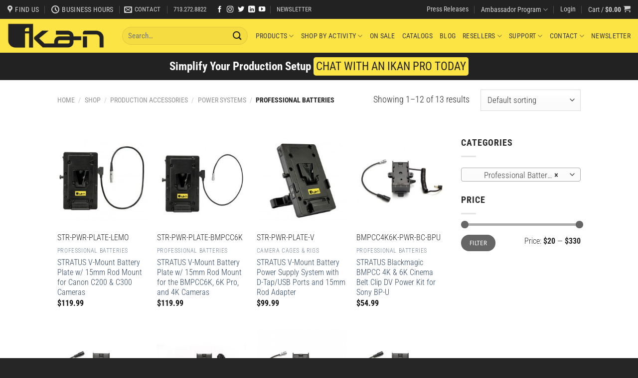

--- FILE ---
content_type: text/html; charset=UTF-8
request_url: https://ikancorp.com/product-category/production-accessories/power-systems/professional-batteries/
body_size: 49272
content:
<!DOCTYPE html>
<html lang="en-US" class="loading-site no-js">
<head>
	<meta charset="UTF-8" />
	<link rel="profile" href="http://gmpg.org/xfn/11" />
	<link rel="pingback" href="https://ikancorp.com/prod1/xmlrpc.php" />

	<script>(function(html){html.className = html.className.replace(/\bno-js\b/,'js')})(document.documentElement);</script>
<meta name='robots' content='index, follow, max-image-preview:large, max-snippet:-1, max-video-preview:-1' />
	<style>img:is([sizes="auto" i], [sizes^="auto," i]) { contain-intrinsic-size: 3000px 1500px }</style>
	<meta name="viewport" content="width=device-width, initial-scale=1" />
	<!-- This site is optimized with the Yoast SEO plugin v26.0 - https://yoast.com/wordpress/plugins/seo/ -->
	<title>Professional Batteries - Ikan</title>
	<link rel="canonical" href="https://ikancorp.com/product-category/production-accessories/power-systems/professional-batteries/" />
	<link rel="next" href="https://ikancorp.com/product-category/production-accessories/power-systems/professional-batteries/page/2/" />
	<meta property="og:locale" content="en_US" />
	<meta property="og:type" content="article" />
	<meta property="og:title" content="Professional Batteries - Ikan" />
	<meta property="og:url" content="https://ikancorp.com/product-category/production-accessories/power-systems/professional-batteries/" />
	<meta property="og:site_name" content="Ikan" />
	<meta property="og:image" content="https://ikancorp.com/prod1/wp-content/uploads/2018/01/IB-LD295S_002.jpg" />
	<meta property="og:image:width" content="1500" />
	<meta property="og:image:height" content="1500" />
	<meta property="og:image:type" content="image/jpeg" />
	<meta name="twitter:card" content="summary_large_image" />
	<script type="application/ld+json" class="yoast-schema-graph">{"@context":"https://schema.org","@graph":[{"@type":"CollectionPage","@id":"https://ikancorp.com/product-category/production-accessories/power-systems/professional-batteries/","url":"https://ikancorp.com/product-category/production-accessories/power-systems/professional-batteries/","name":"Professional Batteries - Ikan","isPartOf":{"@id":"https://ikancorp.com/#website"},"primaryImageOfPage":{"@id":"https://ikancorp.com/product-category/production-accessories/power-systems/professional-batteries/#primaryimage"},"image":{"@id":"https://ikancorp.com/product-category/production-accessories/power-systems/professional-batteries/#primaryimage"},"thumbnailUrl":"https://ikancorp.com/prod1/wp-content/uploads/2019/12/1-STR-PWR-PLATE-LEMO4.jpg","breadcrumb":{"@id":"https://ikancorp.com/product-category/production-accessories/power-systems/professional-batteries/#breadcrumb"},"inLanguage":"en-US"},{"@type":"ImageObject","inLanguage":"en-US","@id":"https://ikancorp.com/product-category/production-accessories/power-systems/professional-batteries/#primaryimage","url":"https://ikancorp.com/prod1/wp-content/uploads/2019/12/1-STR-PWR-PLATE-LEMO4.jpg","contentUrl":"https://ikancorp.com/prod1/wp-content/uploads/2019/12/1-STR-PWR-PLATE-LEMO4.jpg","width":1500,"height":1500},{"@type":"BreadcrumbList","@id":"https://ikancorp.com/product-category/production-accessories/power-systems/professional-batteries/#breadcrumb","itemListElement":[{"@type":"ListItem","position":1,"name":"Home","item":"https://ikancorp.com/"},{"@type":"ListItem","position":2,"name":"Production Accessories","item":"https://ikancorp.com/product-category/production-accessories/"},{"@type":"ListItem","position":3,"name":"Power Systems","item":"https://ikancorp.com/product-category/production-accessories/power-systems/"},{"@type":"ListItem","position":4,"name":"Professional Batteries"}]},{"@type":"WebSite","@id":"https://ikancorp.com/#website","url":"https://ikancorp.com/","name":"Ikan","description":"Because We&#039;re Filmmakers Too","potentialAction":[{"@type":"SearchAction","target":{"@type":"EntryPoint","urlTemplate":"https://ikancorp.com/?s={search_term_string}"},"query-input":{"@type":"PropertyValueSpecification","valueRequired":true,"valueName":"search_term_string"}}],"inLanguage":"en-US"}]}</script>
	<!-- / Yoast SEO plugin. -->


<link rel='dns-prefetch' href='//www.google.com' />
<link rel='dns-prefetch' href='//www.googletagmanager.com' />
<link rel='prefetch' href='https://ikancorp.com/prod1/wp-content/themes/flatsome/assets/js/flatsome.js?ver=a0a7aee297766598a20e' />
<link rel='prefetch' href='https://ikancorp.com/prod1/wp-content/themes/flatsome/assets/js/chunk.slider.js?ver=3.18.5' />
<link rel='prefetch' href='https://ikancorp.com/prod1/wp-content/themes/flatsome/assets/js/chunk.popups.js?ver=3.18.5' />
<link rel='prefetch' href='https://ikancorp.com/prod1/wp-content/themes/flatsome/assets/js/chunk.tooltips.js?ver=3.18.5' />
<link rel='prefetch' href='https://ikancorp.com/prod1/wp-content/themes/flatsome/assets/js/woocommerce.js?ver=49415fe6a9266f32f1f2' />
<link rel="alternate" type="application/rss+xml" title="Ikan &raquo; Feed" href="https://ikancorp.com/feed/" />
<link rel="alternate" type="application/rss+xml" title="Ikan &raquo; Comments Feed" href="https://ikancorp.com/comments/feed/" />
<style>[consent-id]:not(.rcb-content-blocker):not([consent-transaction-complete]):not([consent-visual-use-parent^="children:"]):not([consent-confirm]){opacity:0!important;}</style><link rel="preload" href="https://ikancorp.com/prod1/wp-content/50d8c8a8c0442c9e6f895034884c56e3/dist/1963442711.js?ver=362a504b292c1b06b22eb4ddfa93a235" as="script" />
<link rel="preload" href="https://ikancorp.com/prod1/wp-content/50d8c8a8c0442c9e6f895034884c56e3/dist/2045488764.js?ver=246374d8465821cbcac969a73142e133" as="script" />
<link rel="preload" href="https://ikancorp.com/prod1/wp-content/plugins/real-cookie-banner-pro/public/lib/animate.css/animate.min.css?ver=4.1.1" as="style" />
<link rel="alternate" type="application/rss+xml" title="Ikan &raquo; Professional Batteries Category Feed" href="https://ikancorp.com/product-category/production-accessories/power-systems/professional-batteries/feed/" />
<script data-cfasync="false" type="text/javascript" defer src="https://ikancorp.com/prod1/wp-content/50d8c8a8c0442c9e6f895034884c56e3/dist/1963442711.js?ver=362a504b292c1b06b22eb4ddfa93a235" id="real-cookie-banner-pro-vendor-real-cookie-banner-pro-banner-js"></script>
<script type="application/json" data-skip-lazy-load="js-extra" data-skip-moving="true" data-no-defer nitro-exclude data-alt-type="application/ld+json" data-dont-merge data-wpmeteor-nooptimize="true" data-cfasync="false" id="ab300d861e826fb6d63a3e31c4fdc156e1-js-extra">{"slug":"real-cookie-banner-pro","textDomain":"real-cookie-banner","version":"4.7.6","restUrl":"https:\/\/ikancorp.com\/wp-json\/real-cookie-banner\/v1\/","restNamespace":"real-cookie-banner\/v1","restPathObfuscateOffset":"44b92146856e2b0a","restRoot":"https:\/\/ikancorp.com\/wp-json\/","restQuery":{"_v":"4.7.6","_locale":"user"},"restNonce":"c150e2d07e","restRecreateNonceEndpoint":"https:\/\/ikancorp.com\/prod1\/wp-admin\/admin-ajax.php?action=rest-nonce","publicUrl":"https:\/\/ikancorp.com\/prod1\/wp-content\/plugins\/real-cookie-banner-pro\/public\/","chunkFolder":"dist","chunksLanguageFolder":"https:\/\/ikancorp.com\/prod1\/wp-content\/plugins\/real-cookie-banner-pro\/public\/languages\/json","chunks":{},"others":{"customizeValuesBanner":"{\"layout\":{\"type\":\"dialog\",\"maxHeightEnabled\":true,\"maxHeight\":740,\"dialogMaxWidth\":530,\"dialogPosition\":\"middleCenter\",\"dialogMargin\":[0,0,0,0],\"bannerPosition\":\"bottom\",\"bannerMaxWidth\":1024,\"dialogBorderRadius\":3,\"borderRadius\":5,\"animationIn\":\"slideInUp\",\"animationInDuration\":500,\"animationInOnlyMobile\":true,\"animationOut\":\"none\",\"animationOutDuration\":500,\"animationOutOnlyMobile\":true,\"overlay\":true,\"overlayBg\":\"#000000\",\"overlayBgAlpha\":50,\"overlayBlur\":2},\"decision\":{\"acceptAll\":\"button\",\"acceptEssentials\":\"button\",\"showCloseIcon\":false,\"acceptIndividual\":\"button\",\"buttonOrder\":\"all,essential,save,individual\",\"showGroups\":false,\"groupsFirstView\":false,\"saveButton\":\"always\"},\"design\":{\"bg\":\"#ffffff\",\"textAlign\":\"center\",\"linkTextDecoration\":\"underline\",\"borderWidth\":0,\"borderColor\":\"#ffffff\",\"fontSize\":13,\"fontColor\":\"#2b2b2b\",\"fontInheritFamily\":true,\"fontFamily\":\"Arial, Helvetica, sans-serif\",\"fontWeight\":\"normal\",\"boxShadowEnabled\":true,\"boxShadowOffsetX\":0,\"boxShadowOffsetY\":5,\"boxShadowBlurRadius\":13,\"boxShadowSpreadRadius\":0,\"boxShadowColor\":\"#000000\",\"boxShadowColorAlpha\":20},\"headerDesign\":{\"inheritBg\":true,\"bg\":\"#f4f4f4\",\"inheritTextAlign\":true,\"textAlign\":\"center\",\"padding\":[17,20,15,20],\"logo\":\"\",\"logoRetina\":\"\",\"logoMaxHeight\":40,\"logoPosition\":\"left\",\"logoMargin\":[5,15,5,15],\"fontSize\":20,\"fontColor\":\"#2b2b2b\",\"fontInheritFamily\":true,\"fontFamily\":\"Arial, Helvetica, sans-serif\",\"fontWeight\":\"normal\",\"borderWidth\":1,\"borderColor\":\"#efefef\"},\"bodyDesign\":{\"padding\":[15,20,5,20],\"descriptionInheritFontSize\":true,\"descriptionFontSize\":13,\"dottedGroupsInheritFontSize\":true,\"dottedGroupsFontSize\":13,\"dottedGroupsBulletColor\":\"#15779b\",\"teachingsInheritTextAlign\":true,\"teachingsTextAlign\":\"center\",\"teachingsSeparatorActive\":true,\"teachingsSeparatorWidth\":50,\"teachingsSeparatorHeight\":1,\"teachingsSeparatorColor\":\"#303030\",\"teachingsInheritFontSize\":false,\"teachingsFontSize\":12,\"teachingsInheritFontColor\":false,\"teachingsFontColor\":\"#757575\",\"accordionMargin\":[10,0,5,0],\"accordionPadding\":[5,10,5,10],\"accordionArrowType\":\"outlined\",\"accordionArrowColor\":\"#15779b\",\"accordionBg\":\"#ffffff\",\"accordionActiveBg\":\"#f9f9f9\",\"accordionHoverBg\":\"#efefef\",\"accordionBorderWidth\":1,\"accordionBorderColor\":\"#efefef\",\"accordionTitleFontSize\":12,\"accordionTitleFontColor\":\"#2b2b2b\",\"accordionTitleFontWeight\":\"normal\",\"accordionDescriptionMargin\":[5,0,0,0],\"accordionDescriptionFontSize\":12,\"accordionDescriptionFontColor\":\"#757575\",\"accordionDescriptionFontWeight\":\"normal\",\"acceptAllOneRowLayout\":false,\"acceptAllPadding\":[10,10,10,10],\"acceptAllBg\":\"#383838\",\"acceptAllTextAlign\":\"center\",\"acceptAllFontSize\":18,\"acceptAllFontColor\":\"#ffffff\",\"acceptAllFontWeight\":\"normal\",\"acceptAllBorderWidth\":0,\"acceptAllBorderColor\":\"#000000\",\"acceptAllHoverBg\":\"#fce444\",\"acceptAllHoverFontColor\":\"#303030\",\"acceptAllHoverBorderColor\":\"#000000\",\"acceptEssentialsUseAcceptAll\":true,\"acceptEssentialsButtonType\":\"\",\"acceptEssentialsPadding\":[10,10,10,10],\"acceptEssentialsBg\":\"#efefef\",\"acceptEssentialsTextAlign\":\"center\",\"acceptEssentialsFontSize\":18,\"acceptEssentialsFontColor\":\"#0a0a0a\",\"acceptEssentialsFontWeight\":\"normal\",\"acceptEssentialsBorderWidth\":0,\"acceptEssentialsBorderColor\":\"#000000\",\"acceptEssentialsHoverBg\":\"#e8e8e8\",\"acceptEssentialsHoverFontColor\":\"#000000\",\"acceptEssentialsHoverBorderColor\":\"#000000\",\"acceptIndividualPadding\":[10,10,10,10],\"acceptIndividualBg\":\"#383838\",\"acceptIndividualTextAlign\":\"center\",\"acceptIndividualFontSize\":18,\"acceptIndividualFontColor\":\"#ffffff\",\"acceptIndividualFontWeight\":\"normal\",\"acceptIndividualBorderWidth\":0,\"acceptIndividualBorderColor\":\"#000000\",\"acceptIndividualHoverBg\":\"#fce444\",\"acceptIndividualHoverFontColor\":\"#0a0a0a\",\"acceptIndividualHoverBorderColor\":\"#000000\"},\"footerDesign\":{\"poweredByLink\":true,\"inheritBg\":false,\"bg\":\"#fcfcfc\",\"inheritTextAlign\":true,\"textAlign\":\"center\",\"padding\":[10,20,15,20],\"fontSize\":14,\"fontColor\":\"#757474\",\"fontInheritFamily\":true,\"fontFamily\":\"Arial, Helvetica, sans-serif\",\"fontWeight\":\"normal\",\"hoverFontColor\":\"#2b2b2b\",\"borderWidth\":1,\"borderColor\":\"#efefef\",\"languageSwitcher\":\"flags\"},\"texts\":{\"headline\":\"Privacy preferences\",\"description\":\"We use cookies and similar technologies on our website and process your personal data (e.g. IP address), for example, to personalize content and ads, to integrate media from third-party providers or to analyze traffic on our website. Data processing may also happen as a result of cookies being set. We share this data with third parties that we name in the privacy settings.<br \\\/><br \\\/>The data processing may take place with your consent or on the basis of a legitimate interest, which you can object to in the privacy settings. You have the right not to consent and to change or revoke your consent at a later time. For more information on the use of your data, please visit our {{privacyPolicy}}privacy policy{{\\\/privacyPolicy}}.\",\"acceptAll\":\"Accept all\",\"acceptEssentials\":\"Accept Essential Cookies only\",\"acceptIndividual\":\"Set privacy settings individually\",\"poweredBy\":\"5\",\"dataProcessingInUnsafeCountries\":\"Some services process personal data in unsecure third countries. By consenting to the use of these services, you also consent to the processing of your data in these unsecure third countries in accordance with {{legalBasis}}. This involves risks that your data will be processed by authorities for control and monitoring purposes, perhaps without the possibility of a legal recourse.\",\"ageNoticeBanner\":\"You are under {{minAge}} years old? Then you cannot consent to optional services. Ask your parents or legal guardians to agree to these services with you.\",\"ageNoticeBlocker\":\"You are under {{minAge}} years old? Unfortunately, you are not permitted to consent to this service to view this content. Please ask your parents or guardians to agree to the service with you!\",\"listServicesNotice\":\"By accepting all services, you allow {{services}} to be loaded. These services are divided into groups {{serviceGroups}} according to their purpose (belonging marked with superscript numbers).\",\"listServicesLegitimateInterestNotice\":\"In addition, {{services}} are loaded based on a legitimate interest.\",\"tcfStacksCustomName\":\"Services with various purposes outside the TCF standard\",\"tcfStacksCustomDescription\":\"Services that do not share consents via the TCF standard, but via other technologies. These are divided into several groups according to their purpose. Some of them are used based on a legitimate interest (e.g. threat prevention), others are used only with your consent. Details about the individual groups and purposes of the services can be found in the individual privacy settings.\",\"consentForwardingExternalHosts\":\"Your consent is also applicable on {{websites}}.\",\"blockerHeadline\":\"{{name}} blocked due to privacy settings\",\"blockerLinkShowMissing\":\"Show all services you still need to agree to\",\"blockerLoadButton\":\"Accept services and load content\",\"blockerAcceptInfo\":\"Loading the blocked content will adjust your privacy settings. Content from this service will not be blocked in the future.\",\"stickyHistory\":\"Privacy settings history\",\"stickyRevoke\":\"Revoke consents\",\"stickyRevokeSuccessMessage\":\"You have successfully revoked consent for services with its cookies and personal data processing. The page will be reloaded now!\",\"stickyChange\":\"Change privacy settings\"},\"individualLayout\":{\"inheritDialogMaxWidth\":false,\"dialogMaxWidth\":970,\"inheritBannerMaxWidth\":true,\"bannerMaxWidth\":1980,\"descriptionTextAlign\":\"left\"},\"group\":{\"checkboxBg\":\"#f0f0f0\",\"checkboxBorderWidth\":1,\"checkboxBorderColor\":\"#d2d2d2\",\"checkboxActiveColor\":\"#ffffff\",\"checkboxActiveBg\":\"#15779b\",\"checkboxActiveBorderColor\":\"#11607d\",\"groupInheritBg\":true,\"groupBg\":\"#f4f4f4\",\"groupPadding\":[15,15,15,15],\"groupSpacing\":10,\"groupBorderRadius\":5,\"groupBorderWidth\":1,\"groupBorderColor\":\"#f4f4f4\",\"headlineFontSize\":16,\"headlineFontWeight\":\"normal\",\"headlineFontColor\":\"#2b2b2b\",\"descriptionFontSize\":14,\"descriptionFontColor\":\"#757575\",\"linkColor\":\"#757575\",\"linkHoverColor\":\"#2b2b2b\"},\"saveButton\":{\"useAcceptAll\":true,\"type\":\"button\",\"padding\":[10,10,10,10],\"bg\":\"#efefef\",\"textAlign\":\"center\",\"fontSize\":18,\"fontColor\":\"#0a0a0a\",\"fontWeight\":\"normal\",\"borderWidth\":0,\"borderColor\":\"#000000\",\"hoverBg\":\"#e8e8e8\",\"hoverFontColor\":\"#000000\",\"hoverBorderColor\":\"#000000\"},\"individualTexts\":{\"headline\":\"Individual privacy preferences\",\"description\":\"We use cookies and similar technologies on our website and process your personal data (e.g. IP address), for example, to personalize content and ads, to integrate media from third-party providers or to analyze traffic on our website. Data processing may also happen as a result of cookies being set. We share this data with third parties that we name in the privacy settings.<br \\\/><br \\\/>The data processing may take place with your consent or on the basis of a legitimate interest, which you can object to in the privacy settings. You have the right not to consent and to change or revoke your consent at a later time. For more information on the use of your data, please visit our {{privacyPolicy}}privacy policy{{\\\/privacyPolicy}}.<br \\\/><br \\\/>Below you will find an overview of all services used by this website. You can view detailed information about each service and agree to them individually or exercise your right to object.\",\"save\":\"Save custom choices\",\"showMore\":\"Show service information\",\"hideMore\":\"Hide service information\",\"postamble\":\"\"},\"mobile\":{\"enabled\":true,\"maxHeight\":400,\"hideHeader\":false,\"alignment\":\"bottom\",\"scalePercent\":90,\"scalePercentVertical\":-50},\"sticky\":{\"enabled\":false,\"animationsEnabled\":true,\"alignment\":\"left\",\"bubbleBorderRadius\":50,\"icon\":\"fingerprint\",\"iconCustom\":\"\",\"iconCustomRetina\":\"\",\"iconSize\":30,\"iconColor\":\"#ffffff\",\"bubbleMargin\":[10,20,20,20],\"bubblePadding\":15,\"bubbleBg\":\"#15779b\",\"bubbleBorderWidth\":0,\"bubbleBorderColor\":\"#10556f\",\"boxShadowEnabled\":true,\"boxShadowOffsetX\":0,\"boxShadowOffsetY\":2,\"boxShadowBlurRadius\":5,\"boxShadowSpreadRadius\":1,\"boxShadowColor\":\"#105b77\",\"boxShadowColorAlpha\":40,\"bubbleHoverBg\":\"#ffffff\",\"bubbleHoverBorderColor\":\"#000000\",\"hoverIconColor\":\"#000000\",\"hoverIconCustom\":\"\",\"hoverIconCustomRetina\":\"\",\"menuFontSize\":16,\"menuBorderRadius\":5,\"menuItemSpacing\":10,\"menuItemPadding\":[5,10,5,10]},\"customCss\":{\"css\":\"\",\"antiAdBlocker\":\"y\"}}","isPro":true,"showProHints":false,"proUrl":"https:\/\/devowl.io\/go\/real-cookie-banner?source=rcb-lite","showLiteNotice":false,"frontend":{"groups":"[{\"id\":7840,\"name\":\"Essential\",\"slug\":\"essential\",\"description\":\"Essential services are required for the basic functionality of the website. They only contain technically necessary services. These services cannot be objected to.\",\"isEssential\":true,\"items\":[{\"id\":57701,\"name\":\"Stripe\",\"purpose\":\"Stripe is an online payment service with which payments can be made in this online store, e.g. by credit card. Payment data is collected directly by or transmitted to Stripe, but never stored by the operator of the online store itself. Customer data is shared with Stripe for the purpose of processing orders. Cookies are used for fraud prevention and detection.\",\"providerContact\":{\"phone\":\"\",\"email\":\"heretohelp@stripe.com\",\"link\":\"https:\\\/\\\/support.stripe.com\\\/\"},\"isProviderCurrentWebsite\":false,\"provider\":\"Stripe Payments Europe, Limited (SPEL), 1 Grand Canal Street Lower, Grand Canal Dock, Dublin, D02 H210, Ireland\",\"uniqueName\":\"woocommerce-gateway-stripe\",\"isEmbeddingOnlyExternalResources\":true,\"legalBasis\":\"consent\",\"dataProcessingInCountries\":[\"US\",\"IE\"],\"dataProcessingInCountriesSpecialTreatments\":[\"provider-is-self-certified-trans-atlantic-data-privacy-framework\"],\"technicalDefinitions\":[],\"codeDynamics\":[],\"providerPrivacyPolicyUrl\":\"https:\\\/\\\/stripe.com\\\/privacy\",\"providerLegalNoticeUrl\":\"https:\\\/\\\/stripe.com\\\/en-gb-de\\\/legal\\\/imprint\",\"tagManagerOptInEventName\":\"\",\"tagManagerOptOutEventName\":\"\",\"googleConsentModeConsentTypes\":[],\"codeOptIn\":\"\",\"executeCodeOptInWhenNoTagManagerConsentIsGiven\":false,\"codeOptOut\":\"\",\"executeCodeOptOutWhenNoTagManagerConsentIsGiven\":false,\"deleteTechnicalDefinitionsAfterOptOut\":false,\"codeOnPageLoad\":\"\",\"presetId\":\"woocommerce-gateway-stripe\"},{\"id\":57700,\"name\":\"WooCommerce\",\"purpose\":\"WooCommerce enables the embedding of an e-commerce shop system that allows you to buy products on a website. This requires processing the user's IP-address and metadata. Cookies or cookie-like technologies can be stored and read. These can contain personal data and technical data like account details, review details, user ID, the shopping cart of the user in the database of the website, the recently viewed products and dismissed notices. This data can be used for tracking the downloading process for downloadable products. WooCommerce can personalize the shopping experience, e.g. by showing already viewed products again. The legitimate interest to use this service is the offering of goods and products in a digital environment.\",\"providerContact\":{\"phone\":\"\",\"email\":\"\",\"link\":\"\"},\"isProviderCurrentWebsite\":true,\"provider\":\"\",\"uniqueName\":\"woocommerce\",\"isEmbeddingOnlyExternalResources\":false,\"legalBasis\":\"legitimate-interest\",\"dataProcessingInCountries\":[],\"dataProcessingInCountriesSpecialTreatments\":[],\"technicalDefinitions\":[{\"type\":\"local\",\"name\":\"wc_cart_hash_*\",\"host\":\"ikancorp.com\",\"duration\":0,\"durationUnit\":\"y\",\"isSessionDuration\":false},{\"type\":\"http\",\"name\":\"woocommerce_cart_hash\",\"host\":\"ikancorp.com\",\"duration\":0,\"durationUnit\":\"y\",\"isSessionDuration\":true},{\"type\":\"http\",\"name\":\"wp_woocommerce_session_*\",\"host\":\"ikancorp.com\",\"duration\":2,\"durationUnit\":\"d\",\"isSessionDuration\":false},{\"type\":\"http\",\"name\":\"woocommerce_items_in_cart\",\"host\":\"ikancorp.com\",\"duration\":0,\"durationUnit\":\"y\",\"isSessionDuration\":true},{\"type\":\"http\",\"name\":\"wc_cart_hash\",\"host\":\"ikancorp.com\",\"duration\":1,\"durationUnit\":\"y\",\"isSessionDuration\":true},{\"type\":\"http\",\"name\":\"wordpress_logged_in_*\",\"host\":\"ikancorp.com\",\"duration\":1,\"durationUnit\":\"y\",\"isSessionDuration\":true},{\"type\":\"http\",\"name\":\"wordpress_sec_*\",\"host\":\"ikancorp.com\",\"duration\":1,\"durationUnit\":\"y\",\"isSessionDuration\":true},{\"type\":\"http\",\"name\":\"comment_author_email_*\",\"host\":\"ikancorp.com\",\"duration\":1,\"durationUnit\":\"y\",\"isSessionDuration\":false},{\"type\":\"http\",\"name\":\"comment_author_*\",\"host\":\"ikancorp.com\",\"duration\":1,\"durationUnit\":\"y\",\"isSessionDuration\":false},{\"type\":\"http\",\"name\":\"sbjs_session\",\"host\":\"ikancorp.com\",\"duration\":30,\"durationUnit\":\"m\",\"isSessionDuration\":false},{\"type\":\"http\",\"name\":\"sbjs_udata\",\"host\":\"ikancorp.com\",\"duration\":1,\"durationUnit\":\"y\",\"isSessionDuration\":true},{\"type\":\"http\",\"name\":\"sbjs_first\",\"host\":\"ikancorp.com\",\"duration\":1,\"durationUnit\":\"y\",\"isSessionDuration\":true},{\"type\":\"http\",\"name\":\"sbjs_current\",\"host\":\"ikancorp.com\",\"duration\":1,\"durationUnit\":\"y\",\"isSessionDuration\":true},{\"type\":\"http\",\"name\":\"sbjs_first_add\",\"host\":\"ikancorp.com\",\"duration\":1,\"durationUnit\":\"y\",\"isSessionDuration\":true},{\"type\":\"http\",\"name\":\"sbjs_current_add\",\"host\":\"ikancorp.com\",\"duration\":1,\"durationUnit\":\"y\",\"isSessionDuration\":true},{\"type\":\"http\",\"name\":\"sbjs_migrations\",\"host\":\"ikancorp.com\",\"duration\":1,\"durationUnit\":\"y\",\"isSessionDuration\":true},{\"type\":\"http\",\"name\":\"woocommerce_recently_viewed\",\"host\":\"ikancorp.com\",\"duration\":1,\"durationUnit\":\"y\",\"isSessionDuration\":true},{\"type\":\"http\",\"name\":\"store_notice*\",\"host\":\"ikancorp.com\",\"duration\":1,\"durationUnit\":\"y\",\"isSessionDuration\":true}],\"codeDynamics\":[],\"providerPrivacyPolicyUrl\":\"\",\"providerLegalNoticeUrl\":\"\",\"tagManagerOptInEventName\":\"\",\"tagManagerOptOutEventName\":\"\",\"googleConsentModeConsentTypes\":[],\"codeOptIn\":\"\",\"executeCodeOptInWhenNoTagManagerConsentIsGiven\":false,\"codeOptOut\":\"\",\"executeCodeOptOutWhenNoTagManagerConsentIsGiven\":false,\"deleteTechnicalDefinitionsAfterOptOut\":false,\"codeOnPageLoad\":\"\",\"presetId\":\"woocommerce\"},{\"id\":57697,\"name\":\"Real Cookie Banner\",\"purpose\":\"Real Cookie Banner asks website visitors for consent to set cookies and process personal data. For this purpose, a UUID (pseudonymous identification of the user) is assigned to each website visitor, which is valid until the cookie expires to store the consent. Cookies are used to test whether cookies can be set, to store reference to documented consent, to store which services from which service groups the visitor has consented to, and, if consent is obtained under the Transparency & Consent Framework (TCF), to store consent in TCF partners, purposes, special purposes, features and special features. As part of the obligation to disclose according to GDPR, the collected consent is fully documented. This includes, in addition to the services and service groups to which the visitor has consented, and if consent is obtained according to the TCF standard, to which TCF partners, purposes and features the visitor has consented, all cookie banner settings at the time of consent as well as the technical circumstances (e.g. size of the displayed area at the time of consent) and the user interactions (e.g. clicking on buttons) that led to consent. Consent is collected once per language.\",\"providerContact\":{\"phone\":\"\",\"email\":\"\",\"link\":\"\"},\"isProviderCurrentWebsite\":true,\"provider\":\"\",\"uniqueName\":\"\",\"isEmbeddingOnlyExternalResources\":false,\"legalBasis\":\"legal-requirement\",\"dataProcessingInCountries\":[],\"dataProcessingInCountriesSpecialTreatments\":[],\"technicalDefinitions\":[{\"type\":\"http\",\"name\":\"real_cookie_banner*\",\"host\":\".ikancorp.com\",\"duration\":365,\"durationUnit\":\"d\",\"isSessionDuration\":false},{\"type\":\"http\",\"name\":\"real_cookie_banner*-tcf\",\"host\":\".ikancorp.com\",\"duration\":365,\"durationUnit\":\"d\",\"isSessionDuration\":false},{\"type\":\"http\",\"name\":\"real_cookie_banner*-gcm\",\"host\":\".ikancorp.com\",\"duration\":365,\"durationUnit\":\"d\",\"isSessionDuration\":false},{\"type\":\"http\",\"name\":\"real_cookie_banner-test\",\"host\":\".ikancorp.com\",\"duration\":365,\"durationUnit\":\"d\",\"isSessionDuration\":false},{\"type\":\"local\",\"name\":\"real_cookie_banner*\",\"host\":\"https:\\\/\\\/ikancorp.com\",\"duration\":1,\"durationUnit\":\"d\",\"isSessionDuration\":false},{\"type\":\"local\",\"name\":\"real_cookie_banner*-tcf\",\"host\":\"https:\\\/\\\/ikancorp.com\",\"duration\":1,\"durationUnit\":\"d\",\"isSessionDuration\":false},{\"type\":\"local\",\"name\":\"real_cookie_banner*-gcm\",\"host\":\"https:\\\/\\\/ikancorp.com\",\"duration\":1,\"durationUnit\":\"d\",\"isSessionDuration\":false},{\"type\":\"local\",\"name\":\"real_cookie_banner-consent-queue*\",\"host\":\"https:\\\/\\\/ikancorp.com\",\"duration\":1,\"durationUnit\":\"d\",\"isSessionDuration\":false}],\"codeDynamics\":[],\"providerPrivacyPolicyUrl\":\"\",\"providerLegalNoticeUrl\":\"\",\"tagManagerOptInEventName\":\"\",\"tagManagerOptOutEventName\":\"\",\"googleConsentModeConsentTypes\":[],\"codeOptIn\":\"\",\"executeCodeOptInWhenNoTagManagerConsentIsGiven\":false,\"codeOptOut\":\"\",\"executeCodeOptOutWhenNoTagManagerConsentIsGiven\":false,\"deleteTechnicalDefinitionsAfterOptOut\":false,\"codeOnPageLoad\":\"\",\"presetId\":\"real-cookie-banner\"}]}]","links":[{"id":57696,"label":"Privacy policy","pageType":"privacyPolicy","url":"https:\/\/ikancorp.com\/privacy-policy\/","hideCookieBanner":true,"isTargetBlank":true}],"websiteOperator":{"address":"Ikan International, 10207 S Sam Houston Pkwy W, Suite 140, Houston, TX 77071","country":"US","contactEmail":"base64-encoded:ZnJhbmtAaWthbmNvcnAuY29t","contactPhone":"1.713.272.8822","contactFormUrl":"https:\/\/ikancorp.com\/contact\/"},"blocker":[],"languageSwitcher":[],"decisionCookieName":"real_cookie_banner-v:3_blog:1_path:eb81ed7","revisionHash":"85d8887864c074398b252da5ab73d23b","territorialLegalBasis":["gdpr-eprivacy"],"setCookiesViaManager":"none","isRespectDoNotTrack":false,"failedConsentDocumentationHandling":"essentials","isAcceptAllForBots":true,"isDataProcessingInUnsafeCountries":false,"dataProcessingInUnsafeCountriesSafeCountries":["AT","BE","BG","HR","CY","CZ","DK","EE","FI","FR","DE","GR","HU","IE","IS","IT","LI","LV","LT","LU","MT","NL","NO","PL","PT","RO","SK","SI","ES","SE","AD","AR","CA","FO","GG","IL","IM","JP","JE","NZ","KR","CH","GB","UY","US"],"isAgeNotice":true,"ageNoticeAgeLimit":16,"isListServicesNotice":true,"isTcf":false,"isGcm":false,"isGcmListPurposes":true,"hasLazyData":false},"anonymousContentUrl":"https:\/\/ikancorp.com\/prod1\/wp-content\/50d8c8a8c0442c9e6f895034884c56e3\/dist\/","anonymousHash":"50d8c8a8c0442c9e6f895034884c56e3","hasDynamicPreDecisions":false,"isLicensed":true,"isDevLicense":false,"multilingualSkipHTMLForTag":"","isCurrentlyInTranslationEditorPreview":false,"defaultLanguage":"","currentLanguage":"","activeLanguages":[],"context":"","iso3166OneAlpha2":{"AF":"Afghanistan","AX":"Aland Islands","AL":"Albania","DZ":"Algeria","AS":"American Samoa","AD":"Andorra","AO":"Angola","AI":"Anguilla","AQ":"Antarctica","AG":"Antigua And Barbuda","AR":"Argentina","AM":"Armenia","AW":"Aruba","AU":"Australia","AT":"Austria","AZ":"Azerbaijan","BS":"Bahamas","BH":"Bahrain","BD":"Bangladesh","BB":"Barbados","BY":"Belarus","BE":"Belgium","BZ":"Belize","BJ":"Benin","BM":"Bermuda","BT":"Bhutan","BO":"Bolivia","BA":"Bosnia And Herzegovina","BW":"Botswana","BV":"Bouvet Island","BR":"Brazil","IO":"British Indian Ocean Territory","BN":"Brunei Darussalam","BG":"Bulgaria","BF":"Burkina Faso","BI":"Burundi","KH":"Cambodia","CM":"Cameroon","CA":"Canada","CV":"Cape Verde","KY":"Cayman Islands","CF":"Central African Republic","TD":"Chad","CL":"Chile","CN":"China","CX":"Christmas Island","CC":"Cocos (Keeling) Islands","CO":"Colombia","KM":"Comoros","CG":"Congo","CD":"Congo, Democratic Republic","CK":"Cook Islands","CR":"Costa Rica","CI":"Cote D'Ivoire","HR":"Croatia","CU":"Cuba","CY":"Cyprus","CZ":"Czech Republic","DK":"Denmark","DJ":"Djibouti","DM":"Dominica","DO":"Dominican Republic","EC":"Ecuador","EG":"Egypt","SV":"El Salvador","GQ":"Equatorial Guinea","ER":"Eritrea","EE":"Estonia","ET":"Ethiopia","FK":"Falkland Islands (Malvinas)","FO":"Faroe Islands","FM":"Federated States Of Micronesia","FJ":"Fiji","FI":"Finland","FR":"France","GF":"French Guiana","PF":"French Polynesia","TF":"French Southern and Antarctic Lands","GA":"Gabon","GM":"Gambia","GE":"Georgia","DE":"Germany","GH":"Ghana","GI":"Gibraltar","GR":"Greece","GL":"Greenland","GD":"Grenada","GP":"Guadeloupe","GU":"Guam","GT":"Guatemala","GG":"Guernsey","GN":"Guinea","GW":"Guinea-Bissau","GY":"Guyana","HT":"Haiti","HM":"Heard Island & Mcdonald Islands","VA":"Holy See (Vatican City State)","HN":"Honduras","HK":"Hong Kong","HU":"Hungary","IS":"Iceland","IN":"India","ID":"Indonesia","IR":"Iran, Islamic Republic Of","IQ":"Iraq","IE":"Ireland","IM":"Isle Of Man","IL":"Israel","IT":"Italy","JM":"Jamaica","JP":"Japan","JE":"Jersey","JO":"Jordan","KZ":"Kazakhstan","KE":"Kenya","KI":"Kiribati","KR":"Korea","KW":"Kuwait","KG":"Kyrgyzstan","LA":"Lao People's Democratic Republic","LV":"Latvia","LB":"Lebanon","LS":"Lesotho","LR":"Liberia","LY":"Libyan Arab Jamahiriya","LI":"Liechtenstein","LT":"Lithuania","LU":"Luxembourg","MO":"Macao","MK":"Macedonia","MG":"Madagascar","MW":"Malawi","MY":"Malaysia","MV":"Maldives","ML":"Mali","MT":"Malta","MH":"Marshall Islands","MQ":"Martinique","MR":"Mauritania","MU":"Mauritius","YT":"Mayotte","MX":"Mexico","MD":"Moldova","MC":"Monaco","MN":"Mongolia","ME":"Montenegro","MS":"Montserrat","MA":"Morocco","MZ":"Mozambique","MM":"Myanmar","NA":"Namibia","NR":"Nauru","NP":"Nepal","NL":"Netherlands","AN":"Netherlands Antilles","NC":"New Caledonia","NZ":"New Zealand","NI":"Nicaragua","NE":"Niger","NG":"Nigeria","NU":"Niue","NF":"Norfolk Island","KP":"North Korea","MP":"Northern Mariana Islands","NO":"Norway","OM":"Oman","PK":"Pakistan","PW":"Palau","PS":"Palestinian Territory, Occupied","PA":"Panama","PG":"Papua New Guinea","PY":"Paraguay","PE":"Peru","PH":"Philippines","PN":"Pitcairn","PL":"Poland","PT":"Portugal","PR":"Puerto Rico","QA":"Qatar","RE":"Reunion","RO":"Romania","RU":"Russian Federation","RW":"Rwanda","BL":"Saint Barthelemy","SH":"Saint Helena","KN":"Saint Kitts And Nevis","LC":"Saint Lucia","MF":"Saint Martin","PM":"Saint Pierre And Miquelon","VC":"Saint Vincent And Grenadines","WS":"Samoa","SM":"San Marino","ST":"Sao Tome And Principe","SA":"Saudi Arabia","SN":"Senegal","RS":"Serbia","SC":"Seychelles","SL":"Sierra Leone","SG":"Singapore","SK":"Slovakia","SI":"Slovenia","SB":"Solomon Islands","SO":"Somalia","ZA":"South Africa","GS":"South Georgia And Sandwich Isl.","ES":"Spain","LK":"Sri Lanka","SD":"Sudan","SR":"Suriname","SJ":"Svalbard And Jan Mayen","SZ":"Swaziland","SE":"Sweden","CH":"Switzerland","SY":"Syrian Arab Republic","TW":"Taiwan","TJ":"Tajikistan","TZ":"Tanzania","TH":"Thailand","TL":"Timor-Leste","TG":"Togo","TK":"Tokelau","TO":"Tonga","TT":"Trinidad And Tobago","TN":"Tunisia","TR":"Turkey","TM":"Turkmenistan","TC":"Turks And Caicos Islands","TV":"Tuvalu","UG":"Uganda","UA":"Ukraine","AE":"United Arab Emirates","GB":"United Kingdom","US":"United States","UM":"United States Outlying Islands","UY":"Uruguay","UZ":"Uzbekistan","VU":"Vanuatu","VE":"Venezuela","VN":"Vietnam","VG":"Virgin Islands, British","VI":"Virgin Islands, U.S.","WF":"Wallis And Futuna","EH":"Western Sahara","YE":"Yemen","ZM":"Zambia","ZW":"Zimbabwe"},"isPreventPreDecision":false,"setVisualParentIfClassOfParent":{"et_pb_video_box":1,"ast-oembed-container":1,"wpb_video_wrapper":1,"gdlr-core-pbf-background-video":".gdlr-core-pbf-background-wrap"},"dependantVisibilityContainers":["[role=\"tabpanel\"]",".eael-tab-content-item",".wpcs_content_inner",".op3-contenttoggleitem-content",".pum-overlay","[data-elementor-type=\"popup\"]",".wp-block-ub-content-toggle-accordion-content-wrap",".w-popup-wrap",".oxy-lightbox_inner[data-inner-content=true]",".oxy-pro-accordion_body",".oxy-tab-content",".kt-accordion-panel",".vc_tta-panel-body",".mfp-hide","div[id^=\"tve_thrive_lightbox_\"]"],"bannerDesignVersion":8,"bannerI18n":{"appropriateSafeguard":"Appropriate safeguard","standardContractualClauses":"Standard contractual clauses","adequacyDecision":"Adequacy decision","bindingCorporateRules":"Binding corporate rules","other":"Other","legalBasis":"Use on legal basis of","territorialLegalBasisArticles":{"gdpr-eprivacy":{"dataProcessingInUnsafeCountries":"Art. 49 (1) lit. a GDPR"},"dsg-switzerland":{"dataProcessingInUnsafeCountries":"Art. 17 (1) lit. a DSG (Switzerland)"}},"legitimateInterest":"Legitimate interest","legalRequirement":"Compliance with a legal obligation","consent":"Consent","crawlerLinkAlert":"We have recognized that you are a crawler\/bot. Only natural persons must consent to cookies and processing of personal data. Therefore, the link has no function for you.","technicalCookieDefinition":"Technical cookie definition","usesCookies":"Uses cookies","cookieRefresh":"Cookie refresh","usesNonCookieAccess":"Uses cookie-like information (LocalStorage, SessionStorage, IndexDB, etc.)","host":"Host","duration":"Duration","noExpiration":"No expiration","type":"Type","purpose":"Purpose","purposes":"Purposes","headerTitlePrivacyPolicyHistory":"History of your privacy settings","skipToConsentChoices":"Skip to consent choices","historyLabel":"Show consent from","historyItemLoadError":"Reading the consent has failed. Please try again later!","historySelectNone":"Not yet consented to","provider":"Provider","providerContactPhone":"Phone","providerContactEmail":"Email","providerContactLink":"Contact form","providerPrivacyPolicyUrl":"Privacy Policy","providerLegalNoticeUrl":"Legal notice","nonStandard":"Non-standardized data processing","nonStandardDesc":"Some services set cookies and\/or process personal data without complying with consent communication standards. These services are divided into several groups. So-called \"essential services\" are used based on legitimate interest and cannot be opted out (an objection may have to be made by email or letter in accordance with the privacy policy), while all other services are used only after consent has been given.","dataProcessingInUnsafeCountries":"Data processing in unsecure third countries","ePrivacyUSA":"US data processing","durationUnit":{"s":"second(s)","m":"minute(s)","h":"hour(s)","d":"day(s)","mo":"month(s)","y":"year(s)","n1":{"s":"second","m":"minute","h":"hour","d":"day","mo":"month","y":"year"},"nx":{"s":"seconds","m":"minutes","h":"hours","d":"days","mo":"months","y":"years"}},"close":"Close","closeWithoutSaving":"Close without saving","yes":"Yes","no":"No","unknown":"Unknown","none":"None","noLicense":"No license activated - not for production use!","devLicense":"Product license not for production use!","devLicenseLearnMore":"Learn more","devLicenseLink":"https:\/\/devowl.io\/knowledge-base\/license-installation-type\/","andSeparator":" and "},"pageRequestUuid4":"a748aed87-de50-4451-899f-4d97300d2a09","pageByIdUrl":"https:\/\/ikancorp.com?page_id","pluginUrl":"https:\/\/devowl.io\/wordpress-real-cookie-banner\/"}}</script>
<script data-skip-lazy-load="js-extra" data-skip-moving="true" data-no-defer nitro-exclude data-alt-type="application/ld+json" data-dont-merge data-wpmeteor-nooptimize="true" data-cfasync="false" id="ab300d861e826fb6d63a3e31c4fdc156e2-js-extra">
(()=>{var x=function (a,b){return-1<["codeOptIn","codeOptOut","codeOnPageLoad","contactEmail"].indexOf(a)&&"string"==typeof b&&b.startsWith("base64-encoded:")?window.atob(b.substr(15)):b},t=(e,t)=>new Proxy(e,{get:(e,n)=>{let r=Reflect.get(e,n);return n===t&&"string"==typeof r&&(r=JSON.parse(r,x),Reflect.set(e,n,r)),r}}),n=JSON.parse(document.getElementById("ab300d861e826fb6d63a3e31c4fdc156e1-js-extra").innerHTML,x);window.Proxy?n.others.frontend=t(n.others.frontend,"groups"):n.others.frontend.groups=JSON.parse(n.others.frontend.groups,x);window.Proxy?n.others=t(n.others,"customizeValuesBanner"):n.others.customizeValuesBanner=JSON.parse(n.others.customizeValuesBanner,x);;window.realCookieBanner=n})();
</script><script data-cfasync="false" type="text/javascript" id="real-cookie-banner-pro-banner-js-before">
/* <![CDATA[ */
((a,b)=>{a[b]||(a[b]={unblockSync:()=>undefined},["consentSync"].forEach(c=>a[b][c]=()=>({cookie:null,consentGiven:!1,cookieOptIn:!0})),["consent","consentAll","unblock"].forEach(c=>a[b][c]=(...d)=>new Promise(e=>a.addEventListener(b,()=>{a[b][c](...d).then(e)},{once:!0}))))})(window,"consentApi");
/* ]]> */
</script>
<script data-cfasync="false" type="text/javascript" defer src="https://ikancorp.com/prod1/wp-content/50d8c8a8c0442c9e6f895034884c56e3/dist/2045488764.js?ver=246374d8465821cbcac969a73142e133" id="real-cookie-banner-pro-banner-js"></script>
<link rel='stylesheet' id='animate-css-css' href='https://ikancorp.com/prod1/wp-content/plugins/real-cookie-banner-pro/public/lib/animate.css/animate.min.css?ver=4.1.1' type='text/css' media='all' />
<script type="text/javascript">
/* <![CDATA[ */
window._wpemojiSettings = {"baseUrl":"https:\/\/s.w.org\/images\/core\/emoji\/16.0.1\/72x72\/","ext":".png","svgUrl":"https:\/\/s.w.org\/images\/core\/emoji\/16.0.1\/svg\/","svgExt":".svg","source":{"concatemoji":"https:\/\/ikancorp.com\/prod1\/wp-includes\/js\/wp-emoji-release.min.js?ver=6.8.3"}};
/*! This file is auto-generated */
!function(s,n){var o,i,e;function c(e){try{var t={supportTests:e,timestamp:(new Date).valueOf()};sessionStorage.setItem(o,JSON.stringify(t))}catch(e){}}function p(e,t,n){e.clearRect(0,0,e.canvas.width,e.canvas.height),e.fillText(t,0,0);var t=new Uint32Array(e.getImageData(0,0,e.canvas.width,e.canvas.height).data),a=(e.clearRect(0,0,e.canvas.width,e.canvas.height),e.fillText(n,0,0),new Uint32Array(e.getImageData(0,0,e.canvas.width,e.canvas.height).data));return t.every(function(e,t){return e===a[t]})}function u(e,t){e.clearRect(0,0,e.canvas.width,e.canvas.height),e.fillText(t,0,0);for(var n=e.getImageData(16,16,1,1),a=0;a<n.data.length;a++)if(0!==n.data[a])return!1;return!0}function f(e,t,n,a){switch(t){case"flag":return n(e,"\ud83c\udff3\ufe0f\u200d\u26a7\ufe0f","\ud83c\udff3\ufe0f\u200b\u26a7\ufe0f")?!1:!n(e,"\ud83c\udde8\ud83c\uddf6","\ud83c\udde8\u200b\ud83c\uddf6")&&!n(e,"\ud83c\udff4\udb40\udc67\udb40\udc62\udb40\udc65\udb40\udc6e\udb40\udc67\udb40\udc7f","\ud83c\udff4\u200b\udb40\udc67\u200b\udb40\udc62\u200b\udb40\udc65\u200b\udb40\udc6e\u200b\udb40\udc67\u200b\udb40\udc7f");case"emoji":return!a(e,"\ud83e\udedf")}return!1}function g(e,t,n,a){var r="undefined"!=typeof WorkerGlobalScope&&self instanceof WorkerGlobalScope?new OffscreenCanvas(300,150):s.createElement("canvas"),o=r.getContext("2d",{willReadFrequently:!0}),i=(o.textBaseline="top",o.font="600 32px Arial",{});return e.forEach(function(e){i[e]=t(o,e,n,a)}),i}function t(e){var t=s.createElement("script");t.src=e,t.defer=!0,s.head.appendChild(t)}"undefined"!=typeof Promise&&(o="wpEmojiSettingsSupports",i=["flag","emoji"],n.supports={everything:!0,everythingExceptFlag:!0},e=new Promise(function(e){s.addEventListener("DOMContentLoaded",e,{once:!0})}),new Promise(function(t){var n=function(){try{var e=JSON.parse(sessionStorage.getItem(o));if("object"==typeof e&&"number"==typeof e.timestamp&&(new Date).valueOf()<e.timestamp+604800&&"object"==typeof e.supportTests)return e.supportTests}catch(e){}return null}();if(!n){if("undefined"!=typeof Worker&&"undefined"!=typeof OffscreenCanvas&&"undefined"!=typeof URL&&URL.createObjectURL&&"undefined"!=typeof Blob)try{var e="postMessage("+g.toString()+"("+[JSON.stringify(i),f.toString(),p.toString(),u.toString()].join(",")+"));",a=new Blob([e],{type:"text/javascript"}),r=new Worker(URL.createObjectURL(a),{name:"wpTestEmojiSupports"});return void(r.onmessage=function(e){c(n=e.data),r.terminate(),t(n)})}catch(e){}c(n=g(i,f,p,u))}t(n)}).then(function(e){for(var t in e)n.supports[t]=e[t],n.supports.everything=n.supports.everything&&n.supports[t],"flag"!==t&&(n.supports.everythingExceptFlag=n.supports.everythingExceptFlag&&n.supports[t]);n.supports.everythingExceptFlag=n.supports.everythingExceptFlag&&!n.supports.flag,n.DOMReady=!1,n.readyCallback=function(){n.DOMReady=!0}}).then(function(){return e}).then(function(){var e;n.supports.everything||(n.readyCallback(),(e=n.source||{}).concatemoji?t(e.concatemoji):e.wpemoji&&e.twemoji&&(t(e.twemoji),t(e.wpemoji)))}))}((window,document),window._wpemojiSettings);
/* ]]> */
</script>
<link rel='stylesheet' id='formidable-css' href='https://ikancorp.com/prod1/wp-content/plugins/formidable/css/formidableforms.css?ver=1051722' type='text/css' media='all' />
<link rel='stylesheet' id='sbi_styles-css' href='https://ikancorp.com/prod1/wp-content/plugins/instagram-feed/css/sbi-styles.min.css?ver=6.9.1' type='text/css' media='all' />
<style id='wp-emoji-styles-inline-css' type='text/css'>

	img.wp-smiley, img.emoji {
		display: inline !important;
		border: none !important;
		box-shadow: none !important;
		height: 1em !important;
		width: 1em !important;
		margin: 0 0.07em !important;
		vertical-align: -0.1em !important;
		background: none !important;
		padding: 0 !important;
	}
</style>
<style id='wp-block-library-inline-css' type='text/css'>
:root{--wp-admin-theme-color:#007cba;--wp-admin-theme-color--rgb:0,124,186;--wp-admin-theme-color-darker-10:#006ba1;--wp-admin-theme-color-darker-10--rgb:0,107,161;--wp-admin-theme-color-darker-20:#005a87;--wp-admin-theme-color-darker-20--rgb:0,90,135;--wp-admin-border-width-focus:2px;--wp-block-synced-color:#7a00df;--wp-block-synced-color--rgb:122,0,223;--wp-bound-block-color:var(--wp-block-synced-color)}@media (min-resolution:192dpi){:root{--wp-admin-border-width-focus:1.5px}}.wp-element-button{cursor:pointer}:root{--wp--preset--font-size--normal:16px;--wp--preset--font-size--huge:42px}:root .has-very-light-gray-background-color{background-color:#eee}:root .has-very-dark-gray-background-color{background-color:#313131}:root .has-very-light-gray-color{color:#eee}:root .has-very-dark-gray-color{color:#313131}:root .has-vivid-green-cyan-to-vivid-cyan-blue-gradient-background{background:linear-gradient(135deg,#00d084,#0693e3)}:root .has-purple-crush-gradient-background{background:linear-gradient(135deg,#34e2e4,#4721fb 50%,#ab1dfe)}:root .has-hazy-dawn-gradient-background{background:linear-gradient(135deg,#faaca8,#dad0ec)}:root .has-subdued-olive-gradient-background{background:linear-gradient(135deg,#fafae1,#67a671)}:root .has-atomic-cream-gradient-background{background:linear-gradient(135deg,#fdd79a,#004a59)}:root .has-nightshade-gradient-background{background:linear-gradient(135deg,#330968,#31cdcf)}:root .has-midnight-gradient-background{background:linear-gradient(135deg,#020381,#2874fc)}.has-regular-font-size{font-size:1em}.has-larger-font-size{font-size:2.625em}.has-normal-font-size{font-size:var(--wp--preset--font-size--normal)}.has-huge-font-size{font-size:var(--wp--preset--font-size--huge)}.has-text-align-center{text-align:center}.has-text-align-left{text-align:left}.has-text-align-right{text-align:right}#end-resizable-editor-section{display:none}.aligncenter{clear:both}.items-justified-left{justify-content:flex-start}.items-justified-center{justify-content:center}.items-justified-right{justify-content:flex-end}.items-justified-space-between{justify-content:space-between}.screen-reader-text{border:0;clip-path:inset(50%);height:1px;margin:-1px;overflow:hidden;padding:0;position:absolute;width:1px;word-wrap:normal!important}.screen-reader-text:focus{background-color:#ddd;clip-path:none;color:#444;display:block;font-size:1em;height:auto;left:5px;line-height:normal;padding:15px 23px 14px;text-decoration:none;top:5px;width:auto;z-index:100000}html :where(.has-border-color){border-style:solid}html :where([style*=border-top-color]){border-top-style:solid}html :where([style*=border-right-color]){border-right-style:solid}html :where([style*=border-bottom-color]){border-bottom-style:solid}html :where([style*=border-left-color]){border-left-style:solid}html :where([style*=border-width]){border-style:solid}html :where([style*=border-top-width]){border-top-style:solid}html :where([style*=border-right-width]){border-right-style:solid}html :where([style*=border-bottom-width]){border-bottom-style:solid}html :where([style*=border-left-width]){border-left-style:solid}html :where(img[class*=wp-image-]){height:auto;max-width:100%}:where(figure){margin:0 0 1em}html :where(.is-position-sticky){--wp-admin--admin-bar--position-offset:var(--wp-admin--admin-bar--height,0px)}@media screen and (max-width:600px){html :where(.is-position-sticky){--wp-admin--admin-bar--position-offset:0px}}
</style>
<link rel='stylesheet' id='wp-components-css' href='https://ikancorp.com/prod1/wp-includes/css/dist/components/style.min.css?ver=6.8.3' type='text/css' media='all' />
<link rel='stylesheet' id='wp-preferences-css' href='https://ikancorp.com/prod1/wp-includes/css/dist/preferences/style.min.css?ver=6.8.3' type='text/css' media='all' />
<link rel='stylesheet' id='wp-block-editor-css' href='https://ikancorp.com/prod1/wp-includes/css/dist/block-editor/style.min.css?ver=6.8.3' type='text/css' media='all' />
<link rel='stylesheet' id='popup-maker-block-library-style-css' href='https://ikancorp.com/prod1/wp-content/plugins/popup-maker/dist/packages/block-library-style.css?ver=dbea705cfafe089d65f1' type='text/css' media='all' />
<style id='woocommerce-inline-inline-css' type='text/css'>
.woocommerce form .form-row .required { visibility: visible; }
</style>
<link rel='stylesheet' id='brands-styles-css' href='https://ikancorp.com/prod1/wp-content/plugins/woocommerce/assets/css/brands.css?ver=10.2.3' type='text/css' media='all' />
<link rel='stylesheet' id='popup-maker-site-css' href='//ikancorp.com/prod1/wp-content/uploads/pum/pum-site-styles.css?generated=1733107413&#038;ver=1.21.4' type='text/css' media='all' />
<link rel='stylesheet' id='flatsome-main-css' href='https://ikancorp.com/prod1/wp-content/themes/flatsome/assets/css/flatsome.css?ver=3.18.5' type='text/css' media='all' />
<style id='flatsome-main-inline-css' type='text/css'>
@font-face {
				font-family: "fl-icons";
				font-display: block;
				src: url(https://ikancorp.com/prod1/wp-content/themes/flatsome/assets/css/icons/fl-icons.eot?v=3.18.5);
				src:
					url(https://ikancorp.com/prod1/wp-content/themes/flatsome/assets/css/icons/fl-icons.eot#iefix?v=3.18.5) format("embedded-opentype"),
					url(https://ikancorp.com/prod1/wp-content/themes/flatsome/assets/css/icons/fl-icons.woff2?v=3.18.5) format("woff2"),
					url(https://ikancorp.com/prod1/wp-content/themes/flatsome/assets/css/icons/fl-icons.ttf?v=3.18.5) format("truetype"),
					url(https://ikancorp.com/prod1/wp-content/themes/flatsome/assets/css/icons/fl-icons.woff?v=3.18.5) format("woff"),
					url(https://ikancorp.com/prod1/wp-content/themes/flatsome/assets/css/icons/fl-icons.svg?v=3.18.5#fl-icons) format("svg");
			}
</style>
<link rel='stylesheet' id='flatsome-shop-css' href='https://ikancorp.com/prod1/wp-content/themes/flatsome/assets/css/flatsome-shop.css?ver=3.18.5' type='text/css' media='all' />
<link rel='stylesheet' id='flatsome-style-css' href='https://ikancorp.com/prod1/wp-content/themes/flatsome-child/style.css?ver=3.0' type='text/css' media='all' />
<link rel='stylesheet' id='cust-css-bust-reg-css' href='https://ikancorp.com/prod1/wp-content/themes/flatsome-child/style.css?ver=1770052312' type='text/css' media='all' />
<script type="text/javascript" src="https://ikancorp.com/prod1/wp-includes/js/jquery/jquery.min.js?ver=3.7.1" id="jquery-core-js"></script>
<script type="text/javascript" src="https://ikancorp.com/prod1/wp-includes/js/jquery/jquery-migrate.min.js?ver=3.4.1" id="jquery-migrate-js"></script>
<script type="text/javascript" src="https://ikancorp.com/prod1/wp-content/plugins/woocommerce/assets/js/jquery-blockui/jquery.blockUI.min.js?ver=2.7.0-wc.10.2.3" id="jquery-blockui-js" data-wp-strategy="defer"></script>
<script type="text/javascript" id="wc-add-to-cart-js-extra">
/* <![CDATA[ */
var wc_add_to_cart_params = {"ajax_url":"\/prod1\/wp-admin\/admin-ajax.php","wc_ajax_url":"\/?wc-ajax=%%endpoint%%","i18n_view_cart":"View cart","cart_url":"https:\/\/ikancorp.com\/cart\/","is_cart":"","cart_redirect_after_add":"no"};
/* ]]> */
</script>
<script type="text/javascript" src="https://ikancorp.com/prod1/wp-content/plugins/woocommerce/assets/js/frontend/add-to-cart.min.js?ver=10.2.3" id="wc-add-to-cart-js" data-wp-strategy="defer"></script>
<script type="text/javascript" src="https://ikancorp.com/prod1/wp-content/plugins/woocommerce/assets/js/js-cookie/js.cookie.min.js?ver=2.1.4-wc.10.2.3" id="js-cookie-js" data-wp-strategy="defer"></script>
<script type="text/javascript" src="https://ikancorp.com/prod1/wp-content/plugins/js_composer/assets/js/vendors/woocommerce-add-to-cart.js?ver=7.5" id="vc_woocommerce-add-to-cart-js-js"></script>
<script type="text/javascript" src="https://ikancorp.com/prod1/wp-content/themes/flatsome-child/js/flickity.pkgd.js?ver=6.8.3" id="myFlick-js"></script>
<script type="text/javascript" src="https://ikancorp.com/prod1/wp-content/themes/flatsome-child/js/myJS.js?ver=1770052312" id="myCustJS-js"></script>
<script type="text/javascript" src="https://ikancorp.com/prod1/wp-includes/js/dist/hooks.min.js?ver=4d63a3d491d11ffd8ac6" id="wp-hooks-js"></script>
<script type="text/javascript" id="wpm-js-extra">
/* <![CDATA[ */
var wpm = {"ajax_url":"https:\/\/ikancorp.com\/prod1\/wp-admin\/admin-ajax.php","root":"https:\/\/ikancorp.com\/wp-json\/","nonce_wp_rest":"c150e2d07e","nonce_ajax":"befba0c051"};
/* ]]> */
</script>
<script type="text/javascript" src="https://ikancorp.com/prod1/wp-content/plugins/woocommerce-google-adwords-conversion-tracking-tag/js/public/wpm-public.p1.min.js?ver=1.49.1" id="wpm-js"></script>
<script></script><link rel="https://api.w.org/" href="https://ikancorp.com/wp-json/" /><link rel="alternate" title="JSON" type="application/json" href="https://ikancorp.com/wp-json/wp/v2/product_cat/2318" /><link rel="EditURI" type="application/rsd+xml" title="RSD" href="https://ikancorp.com/prod1/xmlrpc.php?rsd" />
<meta name="generator" content="WordPress 6.8.3" />
<meta name="generator" content="WooCommerce 10.2.3" />
<meta name="generator" content="Site Kit by Google 1.162.1" />
<!--BEGIN: TRACKING CODE MANAGER (v2.5.0) BY INTELLYWP.COM IN HEAD//-->
<script>(function(w,d,t,r,u){var f,n,i;w[u]=w[u]||[],f=function(){var o={ti:"56014311"};o.q=w[u],w[u]=new UET(o),w[u].push("pageLoad")},n=d.createElement(t),n.src=r,n.async=1,n.onload=n.onreadystatechange=function(){var s=this.readyState;s&&s!=="loaded"&&s!=="complete"||(f(),n.onload=n.onreadystatechange=null)},i=d.getElementsByTagName(t)[0],i.parentNode.insertBefore(n,i)})(window,document,"script","//bat.bing.com/bat.js","uetq");</script>
<!--END: https://wordpress.org/plugins/tracking-code-manager IN HEAD//--><script>document.documentElement.className += " js";</script>
<meta name="magpie-crawler" content="noindex"><script src="https://analytics.ahrefs.com/analytics.js" data-key="eWS1o9ZnglpQrqNLOyNfSQ" async></script><style>.bg{opacity: 0; transition: opacity 1s; -webkit-transition: opacity 1s;} .bg-loaded{opacity: 1;}</style><!-- Facebook Pixel Code -->
<script>
    !function(f, b, e, v, n, t, s){if(f.fbq)return;n=f.fbq=function(){n.callMethod?
    n.callMethod.apply(n,arguments):n.queue.push(arguments)};if(!f._fbq)f._fbq=n;
    n.push=n;n.loaded=!0;n.version='2.0';n.queue=[];t=b.createElement(e);t.async=!0;
    t.src=v;s=b.getElementsByTagName(e)[0];s.parentNode.insertBefore(t,s)}(window,
    document,'script','//connect.facebook.net/en_US/fbevents.js');
    
    fbq('init', '963631883722274');
    fbq('track', "PageView");
    //Addiitional tracking; add to cart, initiate checkout, and lead (which pertains to signing up for promotions, services, newsletters, etc.)
    </script>

<noscript>
    <img height="1" width="1" style="display:none" src="https://www.facebook.com/tr?id=963631883722274&ev=PageView&noscript=1"/>
</noscript>
<!-- End Facebook Pixel Code -->	<noscript><style>.woocommerce-product-gallery{ opacity: 1 !important; }</style></noscript>
	
<!-- START Pixel Manager for WooCommerce -->

		<script>

			window.wpmDataLayer = window.wpmDataLayer || {};
			window.wpmDataLayer = Object.assign(window.wpmDataLayer, {"cart":{},"cart_item_keys":{},"version":{"number":"1.49.1","pro":false,"eligible_for_updates":false,"distro":"fms","beta":false,"show":true},"pixels":{"google":{"linker":{"settings":null},"user_id":false,"ads":{"conversion_ids":{"AW-927845136":"zBMuCJTn364BEJCWt7oD"},"dynamic_remarketing":{"status":true,"id_type":"post_id","send_events_with_parent_ids":true},"google_business_vertical":"retail","phone_conversion_number":"","phone_conversion_label":""},"analytics":{"ga4":{"measurement_id":"G-FJMFJ40B93","parameters":{},"mp_active":false,"debug_mode":false,"page_load_time_tracking":false},"id_type":"post_id"},"tag_id":"AW-927845136","tag_gateway":{"measurement_path":""},"tcf_support":false,"consent_mode":{"is_active":true,"wait_for_update":500,"ads_data_redaction":false,"url_passthrough":true}}},"shop":{"list_name":"Product Category | Production Accessories | Power Systems | Professional Batteries","list_id":"product_category.production-accessories.power-systems.professional-batteries","page_type":"product_category","currency":"USD","selectors":{"addToCart":[],"beginCheckout":[]},"order_duplication_prevention":true,"view_item_list_trigger":{"test_mode":false,"background_color":"green","opacity":0.5,"repeat":true,"timeout":1000,"threshold":0.8000000000000000444089209850062616169452667236328125},"variations_output":true,"session_active":false},"page":{"id":47040,"title":"STRATUS V-Mount Battery Plate w/ 15mm Rod Mount for Canon C200 &amp; C300 Cameras","type":"product","categories":[],"parent":{"id":0,"title":"STRATUS V-Mount Battery Plate w/ 15mm Rod Mount for Canon C200 &amp; C300 Cameras","type":"product","categories":[]}},"general":{"user_logged_in":false,"scroll_tracking_thresholds":[],"page_id":47040,"exclude_domains":[],"server_2_server":{"active":false,"ip_exclude_list":[],"pageview_event_s2s":{"is_active":false,"pixels":[]}},"consent_management":{"explicit_consent":false},"lazy_load_pmw":false}});

		</script>

		
<!-- END Pixel Manager for WooCommerce -->
<meta name="generator" content="Powered by WPBakery Page Builder - drag and drop page builder for WordPress."/>
<link rel="icon" href="https://ikancorp.com/prod1/wp-content/uploads/2018/12/cropped-ikan-favicon-01b-32x32.png" sizes="32x32" />
<link rel="icon" href="https://ikancorp.com/prod1/wp-content/uploads/2018/12/cropped-ikan-favicon-01b-192x192.png" sizes="192x192" />
<link rel="apple-touch-icon" href="https://ikancorp.com/prod1/wp-content/uploads/2018/12/cropped-ikan-favicon-01b-180x180.png" />
<meta name="msapplication-TileImage" content="https://ikancorp.com/prod1/wp-content/uploads/2018/12/cropped-ikan-favicon-01b-270x270.png" />
<style id="custom-css" type="text/css">:root {--primary-color: #f7e253;--fs-color-primary: #f7e253;--fs-color-secondary: #515151;--fs-color-success: #7a9c59;--fs-color-alert: #b20000;--fs-experimental-link-color: #334862;--fs-experimental-link-color-hover: #111;}.tooltipster-base {--tooltip-color: #fff;--tooltip-bg-color: #000;}.off-canvas-right .mfp-content, .off-canvas-left .mfp-content {--drawer-width: 300px;}.off-canvas .mfp-content.off-canvas-cart {--drawer-width: 360px;}.header-main{height: 68px}#logo img{max-height: 68px}#logo{width:200px;}#logo img{padding:8px 0;}.stuck #logo img{padding:10px 0;}.header-bottom{min-height: 55px}.header-top{min-height: 38px}.transparent .header-main{height: 265px}.transparent #logo img{max-height: 265px}.has-transparent + .page-title:first-of-type,.has-transparent + #main > .page-title,.has-transparent + #main > div > .page-title,.has-transparent + #main .page-header-wrapper:first-of-type .page-title{padding-top: 345px;}.header.show-on-scroll,.stuck .header-main{height:50px!important}.stuck #logo img{max-height: 50px!important}.search-form{ width: 95%;}.header-bg-color {background-color: #fce444}.header-bottom {background-color: #fce444}.top-bar-nav > li > a{line-height: 16px }.header-main .nav > li > a{line-height: 17px }.stuck .header-main .nav > li > a{line-height: 29px }.header-bottom-nav > li > a{line-height: 16px }@media (max-width: 549px) {.header-main{height: 70px}#logo img{max-height: 70px}}.nav-dropdown{font-size:94%}.header-top{background-color:#232222!important;}body{color: #282828}h1,h2,h3,h4,h5,h6,.heading-font{color: #282828;}body{font-size: 111%;}@media screen and (max-width: 549px){body{font-size: 100%;}}body{font-family: "Roboto Condensed", sans-serif;}body {font-weight: 300;font-style: normal;}.nav > li > a {font-family: "Roboto Condensed", sans-serif;}.mobile-sidebar-levels-2 .nav > li > ul > li > a {font-family: "Roboto Condensed", sans-serif;}.nav > li > a,.mobile-sidebar-levels-2 .nav > li > ul > li > a {font-weight: 400;font-style: normal;}h1,h2,h3,h4,h5,h6,.heading-font, .off-canvas-center .nav-sidebar.nav-vertical > li > a{font-family: "Roboto Condensed", sans-serif;}h1,h2,h3,h4,h5,h6,.heading-font,.banner h1,.banner h2 {font-weight: 700;font-style: normal;}.alt-font{font-family: Roboto, sans-serif;}.alt-font {font-weight: 400!important;font-style: normal!important;}.header:not(.transparent) .header-nav-main.nav > li > a {color: #3d3d3d;}.header:not(.transparent) .header-nav-main.nav > li > a:hover,.header:not(.transparent) .header-nav-main.nav > li.active > a,.header:not(.transparent) .header-nav-main.nav > li.current > a,.header:not(.transparent) .header-nav-main.nav > li > a.active,.header:not(.transparent) .header-nav-main.nav > li > a.current{color: #0a0a0a;}.header-nav-main.nav-line-bottom > li > a:before,.header-nav-main.nav-line-grow > li > a:before,.header-nav-main.nav-line > li > a:before,.header-nav-main.nav-box > li > a:hover,.header-nav-main.nav-box > li.active > a,.header-nav-main.nav-pills > li > a:hover,.header-nav-main.nav-pills > li.active > a{color:#FFF!important;background-color: #0a0a0a;}.shop-page-title.featured-title .title-overlay{background-color: rgba(40,40,40,0);}.has-equal-box-heights .box-image {padding-top: 100%;}@media screen and (min-width: 550px){.products .box-vertical .box-image{min-width: 247px!important;width: 247px!important;}}.footer-1{background-color: #ffffff}.footer-2{background-color: #494949}.absolute-footer, html{background-color: #262626}.page-title-small + main .product-container > .row{padding-top:0;}button[name='update_cart'] { display: none; }.nav-vertical-fly-out > li + li {border-top-width: 1px; border-top-style: solid;}.label-new.menu-item > a:after{content:"New";}.label-hot.menu-item > a:after{content:"Hot";}.label-sale.menu-item > a:after{content:"Sale";}.label-popular.menu-item > a:after{content:"Popular";}</style><style id="infinite-scroll-css" type="text/css">.page-load-status,.archive .woocommerce-pagination {display: none;}</style><!-- cust univ headMeta --><script>
          document.addEventListener("DOMContentLoaded", function(){
             try {
                 var URL = window.location.href;
                 var htmlTag = "";
                 if(URL.includes("/page")){
                     var newURLArray = URL.split("page/");
                     var newURL = newURLArray[0];
                     htmlTag = newURL;
                  }
                  else if(URL.includes("/?")){
                    var newURLArray = URL.split("?");
                    var newURL = newURLArray[0];
                    htmlTag = newURL;
                  }
              else{
                  htmlTag = URL;
              }
              var link = document.createElement("link");
              link.rel = "canonical";
              link.href = htmlTag;

              var links = document.getElementsByTagName("link");
              for(var i = 0; i < links.length; i++){
                  if(links[i].hasAttribute("rel")) {
                      if(links[i].getAttribute("rel") === "canonical"){
                          links[i].remove();
                      }      
                  }
              }
              document.getElementsByTagName("head")[0].appendChild(link);
              } catch(error){

              }
          }, false);
      </script>

	<meta name="google-site-verification" content="PIVlBwE-kOCmXsB-IquKUA3K9XZtYZG-zq0mwX0wGy8" />
	<meta name="google-site-verification" content="9n_zm7rzWlA39qEmaCbIxk_7daeFJWuC3SWZZHTNT1Y" />



	<script type="text/javascript">
		(function(c,l,a,r,i,t,y){
			c[a]=c[a]||function(){(c[a].q=c[a].q||[]).push(arguments)};
			t=l.createElement(r);t.async=1;t.src="https://www.clarity.ms/tag/"+i;
			y=l.getElementsByTagName(r)[0];y.parentNode.insertBefore(t,y);
		})(window, document, "clarity", "script", "oz4ewybs1h");
	</script>


	<!-- Google Tag Manager -->
	<script>(function(w,d,s,l,i){w[l]=w[l]||[];w[l].push({'gtm.start':
	new Date().getTime(),event:'gtm.js'});var f=d.getElementsByTagName(s)[0],
	j=d.createElement(s),dl=l!='dataLayer'?'&l='+l:'';j.async=true;j.src=
	'https://www.googletagmanager.com/gtm.js?id='+i+dl;f.parentNode.insertBefore(j,f);
	})(window,document,'script','dataLayer','GTM-5TX85BL');</script>
	<!-- End Google Tag Manager --><style id="kirki-inline-styles">/* cyrillic-ext */
@font-face {
  font-family: 'Roboto Condensed';
  font-style: normal;
  font-weight: 300;
  font-display: swap;
  src: url(https://ikancorp.com/prod1/wp-content/fonts/roboto-condensed/ieVl2ZhZI2eCN5jzbjEETS9weq8-19-7DRs5.woff2) format('woff2');
  unicode-range: U+0460-052F, U+1C80-1C8A, U+20B4, U+2DE0-2DFF, U+A640-A69F, U+FE2E-FE2F;
}
/* cyrillic */
@font-face {
  font-family: 'Roboto Condensed';
  font-style: normal;
  font-weight: 300;
  font-display: swap;
  src: url(https://ikancorp.com/prod1/wp-content/fonts/roboto-condensed/ieVl2ZhZI2eCN5jzbjEETS9weq8-19a7DRs5.woff2) format('woff2');
  unicode-range: U+0301, U+0400-045F, U+0490-0491, U+04B0-04B1, U+2116;
}
/* greek-ext */
@font-face {
  font-family: 'Roboto Condensed';
  font-style: normal;
  font-weight: 300;
  font-display: swap;
  src: url(https://ikancorp.com/prod1/wp-content/fonts/roboto-condensed/ieVl2ZhZI2eCN5jzbjEETS9weq8-1967DRs5.woff2) format('woff2');
  unicode-range: U+1F00-1FFF;
}
/* greek */
@font-face {
  font-family: 'Roboto Condensed';
  font-style: normal;
  font-weight: 300;
  font-display: swap;
  src: url(https://ikancorp.com/prod1/wp-content/fonts/roboto-condensed/ieVl2ZhZI2eCN5jzbjEETS9weq8-19G7DRs5.woff2) format('woff2');
  unicode-range: U+0370-0377, U+037A-037F, U+0384-038A, U+038C, U+038E-03A1, U+03A3-03FF;
}
/* vietnamese */
@font-face {
  font-family: 'Roboto Condensed';
  font-style: normal;
  font-weight: 300;
  font-display: swap;
  src: url(https://ikancorp.com/prod1/wp-content/fonts/roboto-condensed/ieVl2ZhZI2eCN5jzbjEETS9weq8-1927DRs5.woff2) format('woff2');
  unicode-range: U+0102-0103, U+0110-0111, U+0128-0129, U+0168-0169, U+01A0-01A1, U+01AF-01B0, U+0300-0301, U+0303-0304, U+0308-0309, U+0323, U+0329, U+1EA0-1EF9, U+20AB;
}
/* latin-ext */
@font-face {
  font-family: 'Roboto Condensed';
  font-style: normal;
  font-weight: 300;
  font-display: swap;
  src: url(https://ikancorp.com/prod1/wp-content/fonts/roboto-condensed/ieVl2ZhZI2eCN5jzbjEETS9weq8-19y7DRs5.woff2) format('woff2');
  unicode-range: U+0100-02BA, U+02BD-02C5, U+02C7-02CC, U+02CE-02D7, U+02DD-02FF, U+0304, U+0308, U+0329, U+1D00-1DBF, U+1E00-1E9F, U+1EF2-1EFF, U+2020, U+20A0-20AB, U+20AD-20C0, U+2113, U+2C60-2C7F, U+A720-A7FF;
}
/* latin */
@font-face {
  font-family: 'Roboto Condensed';
  font-style: normal;
  font-weight: 300;
  font-display: swap;
  src: url(https://ikancorp.com/prod1/wp-content/fonts/roboto-condensed/ieVl2ZhZI2eCN5jzbjEETS9weq8-19K7DQ.woff2) format('woff2');
  unicode-range: U+0000-00FF, U+0131, U+0152-0153, U+02BB-02BC, U+02C6, U+02DA, U+02DC, U+0304, U+0308, U+0329, U+2000-206F, U+20AC, U+2122, U+2191, U+2193, U+2212, U+2215, U+FEFF, U+FFFD;
}
/* cyrillic-ext */
@font-face {
  font-family: 'Roboto Condensed';
  font-style: normal;
  font-weight: 400;
  font-display: swap;
  src: url(https://ikancorp.com/prod1/wp-content/fonts/roboto-condensed/ieVl2ZhZI2eCN5jzbjEETS9weq8-19-7DRs5.woff2) format('woff2');
  unicode-range: U+0460-052F, U+1C80-1C8A, U+20B4, U+2DE0-2DFF, U+A640-A69F, U+FE2E-FE2F;
}
/* cyrillic */
@font-face {
  font-family: 'Roboto Condensed';
  font-style: normal;
  font-weight: 400;
  font-display: swap;
  src: url(https://ikancorp.com/prod1/wp-content/fonts/roboto-condensed/ieVl2ZhZI2eCN5jzbjEETS9weq8-19a7DRs5.woff2) format('woff2');
  unicode-range: U+0301, U+0400-045F, U+0490-0491, U+04B0-04B1, U+2116;
}
/* greek-ext */
@font-face {
  font-family: 'Roboto Condensed';
  font-style: normal;
  font-weight: 400;
  font-display: swap;
  src: url(https://ikancorp.com/prod1/wp-content/fonts/roboto-condensed/ieVl2ZhZI2eCN5jzbjEETS9weq8-1967DRs5.woff2) format('woff2');
  unicode-range: U+1F00-1FFF;
}
/* greek */
@font-face {
  font-family: 'Roboto Condensed';
  font-style: normal;
  font-weight: 400;
  font-display: swap;
  src: url(https://ikancorp.com/prod1/wp-content/fonts/roboto-condensed/ieVl2ZhZI2eCN5jzbjEETS9weq8-19G7DRs5.woff2) format('woff2');
  unicode-range: U+0370-0377, U+037A-037F, U+0384-038A, U+038C, U+038E-03A1, U+03A3-03FF;
}
/* vietnamese */
@font-face {
  font-family: 'Roboto Condensed';
  font-style: normal;
  font-weight: 400;
  font-display: swap;
  src: url(https://ikancorp.com/prod1/wp-content/fonts/roboto-condensed/ieVl2ZhZI2eCN5jzbjEETS9weq8-1927DRs5.woff2) format('woff2');
  unicode-range: U+0102-0103, U+0110-0111, U+0128-0129, U+0168-0169, U+01A0-01A1, U+01AF-01B0, U+0300-0301, U+0303-0304, U+0308-0309, U+0323, U+0329, U+1EA0-1EF9, U+20AB;
}
/* latin-ext */
@font-face {
  font-family: 'Roboto Condensed';
  font-style: normal;
  font-weight: 400;
  font-display: swap;
  src: url(https://ikancorp.com/prod1/wp-content/fonts/roboto-condensed/ieVl2ZhZI2eCN5jzbjEETS9weq8-19y7DRs5.woff2) format('woff2');
  unicode-range: U+0100-02BA, U+02BD-02C5, U+02C7-02CC, U+02CE-02D7, U+02DD-02FF, U+0304, U+0308, U+0329, U+1D00-1DBF, U+1E00-1E9F, U+1EF2-1EFF, U+2020, U+20A0-20AB, U+20AD-20C0, U+2113, U+2C60-2C7F, U+A720-A7FF;
}
/* latin */
@font-face {
  font-family: 'Roboto Condensed';
  font-style: normal;
  font-weight: 400;
  font-display: swap;
  src: url(https://ikancorp.com/prod1/wp-content/fonts/roboto-condensed/ieVl2ZhZI2eCN5jzbjEETS9weq8-19K7DQ.woff2) format('woff2');
  unicode-range: U+0000-00FF, U+0131, U+0152-0153, U+02BB-02BC, U+02C6, U+02DA, U+02DC, U+0304, U+0308, U+0329, U+2000-206F, U+20AC, U+2122, U+2191, U+2193, U+2212, U+2215, U+FEFF, U+FFFD;
}
/* cyrillic-ext */
@font-face {
  font-family: 'Roboto Condensed';
  font-style: normal;
  font-weight: 700;
  font-display: swap;
  src: url(https://ikancorp.com/prod1/wp-content/fonts/roboto-condensed/ieVl2ZhZI2eCN5jzbjEETS9weq8-19-7DRs5.woff2) format('woff2');
  unicode-range: U+0460-052F, U+1C80-1C8A, U+20B4, U+2DE0-2DFF, U+A640-A69F, U+FE2E-FE2F;
}
/* cyrillic */
@font-face {
  font-family: 'Roboto Condensed';
  font-style: normal;
  font-weight: 700;
  font-display: swap;
  src: url(https://ikancorp.com/prod1/wp-content/fonts/roboto-condensed/ieVl2ZhZI2eCN5jzbjEETS9weq8-19a7DRs5.woff2) format('woff2');
  unicode-range: U+0301, U+0400-045F, U+0490-0491, U+04B0-04B1, U+2116;
}
/* greek-ext */
@font-face {
  font-family: 'Roboto Condensed';
  font-style: normal;
  font-weight: 700;
  font-display: swap;
  src: url(https://ikancorp.com/prod1/wp-content/fonts/roboto-condensed/ieVl2ZhZI2eCN5jzbjEETS9weq8-1967DRs5.woff2) format('woff2');
  unicode-range: U+1F00-1FFF;
}
/* greek */
@font-face {
  font-family: 'Roboto Condensed';
  font-style: normal;
  font-weight: 700;
  font-display: swap;
  src: url(https://ikancorp.com/prod1/wp-content/fonts/roboto-condensed/ieVl2ZhZI2eCN5jzbjEETS9weq8-19G7DRs5.woff2) format('woff2');
  unicode-range: U+0370-0377, U+037A-037F, U+0384-038A, U+038C, U+038E-03A1, U+03A3-03FF;
}
/* vietnamese */
@font-face {
  font-family: 'Roboto Condensed';
  font-style: normal;
  font-weight: 700;
  font-display: swap;
  src: url(https://ikancorp.com/prod1/wp-content/fonts/roboto-condensed/ieVl2ZhZI2eCN5jzbjEETS9weq8-1927DRs5.woff2) format('woff2');
  unicode-range: U+0102-0103, U+0110-0111, U+0128-0129, U+0168-0169, U+01A0-01A1, U+01AF-01B0, U+0300-0301, U+0303-0304, U+0308-0309, U+0323, U+0329, U+1EA0-1EF9, U+20AB;
}
/* latin-ext */
@font-face {
  font-family: 'Roboto Condensed';
  font-style: normal;
  font-weight: 700;
  font-display: swap;
  src: url(https://ikancorp.com/prod1/wp-content/fonts/roboto-condensed/ieVl2ZhZI2eCN5jzbjEETS9weq8-19y7DRs5.woff2) format('woff2');
  unicode-range: U+0100-02BA, U+02BD-02C5, U+02C7-02CC, U+02CE-02D7, U+02DD-02FF, U+0304, U+0308, U+0329, U+1D00-1DBF, U+1E00-1E9F, U+1EF2-1EFF, U+2020, U+20A0-20AB, U+20AD-20C0, U+2113, U+2C60-2C7F, U+A720-A7FF;
}
/* latin */
@font-face {
  font-family: 'Roboto Condensed';
  font-style: normal;
  font-weight: 700;
  font-display: swap;
  src: url(https://ikancorp.com/prod1/wp-content/fonts/roboto-condensed/ieVl2ZhZI2eCN5jzbjEETS9weq8-19K7DQ.woff2) format('woff2');
  unicode-range: U+0000-00FF, U+0131, U+0152-0153, U+02BB-02BC, U+02C6, U+02DA, U+02DC, U+0304, U+0308, U+0329, U+2000-206F, U+20AC, U+2122, U+2191, U+2193, U+2212, U+2215, U+FEFF, U+FFFD;
}/* cyrillic-ext */
@font-face {
  font-family: 'Roboto';
  font-style: normal;
  font-weight: 400;
  font-stretch: 100%;
  font-display: swap;
  src: url(https://ikancorp.com/prod1/wp-content/fonts/roboto/KFOMCnqEu92Fr1ME7kSn66aGLdTylUAMQXC89YmC2DPNWubEbVmZiArmlw.woff2) format('woff2');
  unicode-range: U+0460-052F, U+1C80-1C8A, U+20B4, U+2DE0-2DFF, U+A640-A69F, U+FE2E-FE2F;
}
/* cyrillic */
@font-face {
  font-family: 'Roboto';
  font-style: normal;
  font-weight: 400;
  font-stretch: 100%;
  font-display: swap;
  src: url(https://ikancorp.com/prod1/wp-content/fonts/roboto/KFOMCnqEu92Fr1ME7kSn66aGLdTylUAMQXC89YmC2DPNWubEbVmQiArmlw.woff2) format('woff2');
  unicode-range: U+0301, U+0400-045F, U+0490-0491, U+04B0-04B1, U+2116;
}
/* greek-ext */
@font-face {
  font-family: 'Roboto';
  font-style: normal;
  font-weight: 400;
  font-stretch: 100%;
  font-display: swap;
  src: url(https://ikancorp.com/prod1/wp-content/fonts/roboto/KFOMCnqEu92Fr1ME7kSn66aGLdTylUAMQXC89YmC2DPNWubEbVmYiArmlw.woff2) format('woff2');
  unicode-range: U+1F00-1FFF;
}
/* greek */
@font-face {
  font-family: 'Roboto';
  font-style: normal;
  font-weight: 400;
  font-stretch: 100%;
  font-display: swap;
  src: url(https://ikancorp.com/prod1/wp-content/fonts/roboto/KFOMCnqEu92Fr1ME7kSn66aGLdTylUAMQXC89YmC2DPNWubEbVmXiArmlw.woff2) format('woff2');
  unicode-range: U+0370-0377, U+037A-037F, U+0384-038A, U+038C, U+038E-03A1, U+03A3-03FF;
}
/* math */
@font-face {
  font-family: 'Roboto';
  font-style: normal;
  font-weight: 400;
  font-stretch: 100%;
  font-display: swap;
  src: url(https://ikancorp.com/prod1/wp-content/fonts/roboto/KFOMCnqEu92Fr1ME7kSn66aGLdTylUAMQXC89YmC2DPNWubEbVnoiArmlw.woff2) format('woff2');
  unicode-range: U+0302-0303, U+0305, U+0307-0308, U+0310, U+0312, U+0315, U+031A, U+0326-0327, U+032C, U+032F-0330, U+0332-0333, U+0338, U+033A, U+0346, U+034D, U+0391-03A1, U+03A3-03A9, U+03B1-03C9, U+03D1, U+03D5-03D6, U+03F0-03F1, U+03F4-03F5, U+2016-2017, U+2034-2038, U+203C, U+2040, U+2043, U+2047, U+2050, U+2057, U+205F, U+2070-2071, U+2074-208E, U+2090-209C, U+20D0-20DC, U+20E1, U+20E5-20EF, U+2100-2112, U+2114-2115, U+2117-2121, U+2123-214F, U+2190, U+2192, U+2194-21AE, U+21B0-21E5, U+21F1-21F2, U+21F4-2211, U+2213-2214, U+2216-22FF, U+2308-230B, U+2310, U+2319, U+231C-2321, U+2336-237A, U+237C, U+2395, U+239B-23B7, U+23D0, U+23DC-23E1, U+2474-2475, U+25AF, U+25B3, U+25B7, U+25BD, U+25C1, U+25CA, U+25CC, U+25FB, U+266D-266F, U+27C0-27FF, U+2900-2AFF, U+2B0E-2B11, U+2B30-2B4C, U+2BFE, U+3030, U+FF5B, U+FF5D, U+1D400-1D7FF, U+1EE00-1EEFF;
}
/* symbols */
@font-face {
  font-family: 'Roboto';
  font-style: normal;
  font-weight: 400;
  font-stretch: 100%;
  font-display: swap;
  src: url(https://ikancorp.com/prod1/wp-content/fonts/roboto/KFOMCnqEu92Fr1ME7kSn66aGLdTylUAMQXC89YmC2DPNWubEbVn6iArmlw.woff2) format('woff2');
  unicode-range: U+0001-000C, U+000E-001F, U+007F-009F, U+20DD-20E0, U+20E2-20E4, U+2150-218F, U+2190, U+2192, U+2194-2199, U+21AF, U+21E6-21F0, U+21F3, U+2218-2219, U+2299, U+22C4-22C6, U+2300-243F, U+2440-244A, U+2460-24FF, U+25A0-27BF, U+2800-28FF, U+2921-2922, U+2981, U+29BF, U+29EB, U+2B00-2BFF, U+4DC0-4DFF, U+FFF9-FFFB, U+10140-1018E, U+10190-1019C, U+101A0, U+101D0-101FD, U+102E0-102FB, U+10E60-10E7E, U+1D2C0-1D2D3, U+1D2E0-1D37F, U+1F000-1F0FF, U+1F100-1F1AD, U+1F1E6-1F1FF, U+1F30D-1F30F, U+1F315, U+1F31C, U+1F31E, U+1F320-1F32C, U+1F336, U+1F378, U+1F37D, U+1F382, U+1F393-1F39F, U+1F3A7-1F3A8, U+1F3AC-1F3AF, U+1F3C2, U+1F3C4-1F3C6, U+1F3CA-1F3CE, U+1F3D4-1F3E0, U+1F3ED, U+1F3F1-1F3F3, U+1F3F5-1F3F7, U+1F408, U+1F415, U+1F41F, U+1F426, U+1F43F, U+1F441-1F442, U+1F444, U+1F446-1F449, U+1F44C-1F44E, U+1F453, U+1F46A, U+1F47D, U+1F4A3, U+1F4B0, U+1F4B3, U+1F4B9, U+1F4BB, U+1F4BF, U+1F4C8-1F4CB, U+1F4D6, U+1F4DA, U+1F4DF, U+1F4E3-1F4E6, U+1F4EA-1F4ED, U+1F4F7, U+1F4F9-1F4FB, U+1F4FD-1F4FE, U+1F503, U+1F507-1F50B, U+1F50D, U+1F512-1F513, U+1F53E-1F54A, U+1F54F-1F5FA, U+1F610, U+1F650-1F67F, U+1F687, U+1F68D, U+1F691, U+1F694, U+1F698, U+1F6AD, U+1F6B2, U+1F6B9-1F6BA, U+1F6BC, U+1F6C6-1F6CF, U+1F6D3-1F6D7, U+1F6E0-1F6EA, U+1F6F0-1F6F3, U+1F6F7-1F6FC, U+1F700-1F7FF, U+1F800-1F80B, U+1F810-1F847, U+1F850-1F859, U+1F860-1F887, U+1F890-1F8AD, U+1F8B0-1F8BB, U+1F8C0-1F8C1, U+1F900-1F90B, U+1F93B, U+1F946, U+1F984, U+1F996, U+1F9E9, U+1FA00-1FA6F, U+1FA70-1FA7C, U+1FA80-1FA89, U+1FA8F-1FAC6, U+1FACE-1FADC, U+1FADF-1FAE9, U+1FAF0-1FAF8, U+1FB00-1FBFF;
}
/* vietnamese */
@font-face {
  font-family: 'Roboto';
  font-style: normal;
  font-weight: 400;
  font-stretch: 100%;
  font-display: swap;
  src: url(https://ikancorp.com/prod1/wp-content/fonts/roboto/KFOMCnqEu92Fr1ME7kSn66aGLdTylUAMQXC89YmC2DPNWubEbVmbiArmlw.woff2) format('woff2');
  unicode-range: U+0102-0103, U+0110-0111, U+0128-0129, U+0168-0169, U+01A0-01A1, U+01AF-01B0, U+0300-0301, U+0303-0304, U+0308-0309, U+0323, U+0329, U+1EA0-1EF9, U+20AB;
}
/* latin-ext */
@font-face {
  font-family: 'Roboto';
  font-style: normal;
  font-weight: 400;
  font-stretch: 100%;
  font-display: swap;
  src: url(https://ikancorp.com/prod1/wp-content/fonts/roboto/KFOMCnqEu92Fr1ME7kSn66aGLdTylUAMQXC89YmC2DPNWubEbVmaiArmlw.woff2) format('woff2');
  unicode-range: U+0100-02BA, U+02BD-02C5, U+02C7-02CC, U+02CE-02D7, U+02DD-02FF, U+0304, U+0308, U+0329, U+1D00-1DBF, U+1E00-1E9F, U+1EF2-1EFF, U+2020, U+20A0-20AB, U+20AD-20C0, U+2113, U+2C60-2C7F, U+A720-A7FF;
}
/* latin */
@font-face {
  font-family: 'Roboto';
  font-style: normal;
  font-weight: 400;
  font-stretch: 100%;
  font-display: swap;
  src: url(https://ikancorp.com/prod1/wp-content/fonts/roboto/KFOMCnqEu92Fr1ME7kSn66aGLdTylUAMQXC89YmC2DPNWubEbVmUiAo.woff2) format('woff2');
  unicode-range: U+0000-00FF, U+0131, U+0152-0153, U+02BB-02BC, U+02C6, U+02DA, U+02DC, U+0304, U+0308, U+0329, U+2000-206F, U+20AC, U+2122, U+2191, U+2193, U+2212, U+2215, U+FEFF, U+FFFD;
}</style><noscript><style> .wpb_animate_when_almost_visible { opacity: 1; }</style></noscript></head>

<body class="archive tax-product_cat term-professional-batteries term-2318 wp-theme-flatsome wp-child-theme-flatsome-child theme-flatsome woocommerce woocommerce-page woocommerce-no-js full-width lightbox nav-dropdown-has-arrow nav-dropdown-has-shadow nav-dropdown-has-border wpb-js-composer js-comp-ver-7.5 vc_responsive">

<!-- cust univ after body tag --><!-- Google Tag Manager (noscript) -->
	<noscript><iframe src="https://www.googletagmanager.com/ns.html?id=GTM-5TX85BL" height="0" width="0" style="display:none;visibility:hidden"></iframe></noscript>
	<!-- End Google Tag Manager (noscript) --><div id="a748aed87-de50-4451-899f-4d97300d2a09" consent-skip-blocker="1" class="" data-bg="background-color: rgba(0, 0, 0, 0.500);" style="background-color: rgba(0, 0, 0, 0.500); -moz-backdrop-filter:blur(2px);-o-backdrop-filter:blur(2px);-webkit-backdrop-filter:blur(2px);backdrop-filter:blur(2px); position:fixed;top:0;left:0;right:0;bottom:0;z-index:999999;pointer-events:all;display:none;filter:none;max-width:100vw;max-height:100vh;transform:translateZ(0);" ></div>
<a class="skip-link screen-reader-text" href="#main">Skip to content</a>

<div id="wrapper">

	
	<header id="header" class="header header-full-width has-sticky sticky-shrink">
		<div class="header-wrapper">
			<div id="top-bar" class="header-top nav-dark hide-for-medium">
    <div class="flex-row container">
      <div class="flex-col hide-for-medium flex-left">
          <ul class="nav nav-left medium-nav-center nav-small  nav-divided">
              <li class="header-contact-wrapper">
		<ul id="header-contact" class="nav nav-divided nav-uppercase header-contact">
					<li class="">
			  <a target="_blank" rel="noopener" href="https://maps.google.com/?q=10207 S. Sam Houston Pkwy W. Suite 140 Houston TX, 77071" title="10207 S. Sam Houston Pkwy W. Suite 140 Houston TX, 77071" class="tooltip">
			  	 <i class="icon-map-pin-fill" style="font-size:16px;" ></i>			     <span>
			     	Find Us			     </span>
			  </a>
			</li>
			
			
						<li class="">
			  <a class="tooltip" title="Business Hours | 9a - 5p M-F, Central ">
			  	   <i class="icon-clock" style="font-size:16px;" ></i>			        <span>Business Hours</span>
			  </a>
			 </li>
			
			
				</ul>
</li>
<li class="html custom html_top_right_text"><a href="/contact/" class="tooltip tooltipstered" style="padding-right: 7px">
<i class="icon-envelop" style="font-size: 16px;"></i>
<span style="font-size:12.8px;">CONTACT</span>
</a></li><li class="html custom html_topbar_right"><a  style="padding-right: 7px;" href="tel:713-272-8822" class="custTopBarHTML">713.272.8822</a></li><li class="html header-social-icons ml-0">
	<div class="social-icons follow-icons" ><a href="https://www.facebook.com/ikangear" target="_blank" data-label="Facebook" class="icon plain facebook tooltip" title="Follow on Facebook" aria-label="Follow on Facebook" rel="noopener nofollow" ><i class="icon-facebook" ></i></a><a href="https://www.instagram.com/ikancorp/" target="_blank" data-label="Instagram" class="icon plain instagram tooltip" title="Follow on Instagram" aria-label="Follow on Instagram" rel="noopener nofollow" ><i class="icon-instagram" ></i></a><a href="https://twitter.com/ikancorp" data-label="Twitter" target="_blank" class="icon plain twitter tooltip" title="Follow on Twitter" aria-label="Follow on Twitter" rel="noopener nofollow" ><i class="icon-twitter" ></i></a><a href="https://www.linkedin.com/company/ikancorp/" data-label="LinkedIn" target="_blank" class="icon plain linkedin tooltip" title="Follow on LinkedIn" aria-label="Follow on LinkedIn" rel="noopener nofollow" ><i class="icon-linkedin" ></i></a><a href="https://www.youtube.com/user/ikancorp/videos" data-label="YouTube" target="_blank" class="icon plain youtube tooltip" title="Follow on YouTube" aria-label="Follow on YouTube" rel="noopener nofollow" ><i class="icon-youtube" ></i></a></div></li>
<li class="html custom html_topbar_left"><a class="custTopBarHTML" href="/newsletter/">NEWSLETTER</a></li>          </ul>
      </div>

      <div class="flex-col hide-for-medium flex-center">
          <ul class="nav nav-center nav-small  nav-divided">
                        </ul>
      </div>

      <div class="flex-col hide-for-medium flex-right">
         <ul class="nav top-bar-nav nav-right nav-small  nav-divided">
              <li id="menu-item-54320" class="menu-item menu-item-type-taxonomy menu-item-object-category menu-item-54320 menu-item-design-default"><a href="https://ikancorp.com/category/press-release/" class="nav-top-link">Press Releases</a></li>
<li id="menu-item-26948" class="menu-item menu-item-type-post_type menu-item-object-page menu-item-has-children menu-item-26948 menu-item-design-default has-dropdown"><a href="https://ikancorp.com/ambassador/" class="nav-top-link" aria-expanded="false" aria-haspopup="menu">Ambassador Program<i class="icon-angle-down" ></i></a>
<ul class="sub-menu nav-dropdown nav-dropdown-default">
	<li id="menu-item-26950" class="menu-item menu-item-type-post_type menu-item-object-page menu-item-26950"><a href="https://ikancorp.com/ambassador/youtube-collab/">YouTube Collaborations</a></li>
</ul>
</li>
<li class="account-item has-icon
    "
>

<a href="https://ikancorp.com/my-account/"
    class="nav-top-link nav-top-not-logged-in "
      >
    <span>
    Login      </span>
  
</a>



</li>
<li class="cart-item has-icon has-dropdown">

<a href="https://ikancorp.com/cart/" class="header-cart-link is-small" title="Cart" >

<span class="header-cart-title">
   Cart   /      <span class="cart-price"><span class="woocommerce-Price-amount amount"><bdi><span class="woocommerce-Price-currencySymbol">&#36;</span>0.00</bdi></span></span>
  </span>

    <i class="icon-shopping-cart"
    data-icon-label="0">
  </i>
  </a>

 <ul class="nav-dropdown nav-dropdown-default">
    <li class="html widget_shopping_cart">
      <div class="widget_shopping_cart_content">
        

	<div class="ux-mini-cart-empty flex flex-row-col text-center pt pb">
				<div class="ux-mini-cart-empty-icon">
			<svg xmlns="http://www.w3.org/2000/svg" viewBox="0 0 17 19" style="opacity:.1;height:80px;">
				<path d="M8.5 0C6.7 0 5.3 1.2 5.3 2.7v2H2.1c-.3 0-.6.3-.7.7L0 18.2c0 .4.2.8.6.8h15.7c.4 0 .7-.3.7-.7v-.1L15.6 5.4c0-.3-.3-.6-.7-.6h-3.2v-2c0-1.6-1.4-2.8-3.2-2.8zM6.7 2.7c0-.8.8-1.4 1.8-1.4s1.8.6 1.8 1.4v2H6.7v-2zm7.5 3.4 1.3 11.5h-14L2.8 6.1h2.5v1.4c0 .4.3.7.7.7.4 0 .7-.3.7-.7V6.1h3.5v1.4c0 .4.3.7.7.7s.7-.3.7-.7V6.1h2.6z" fill-rule="evenodd" clip-rule="evenodd" fill="currentColor"></path>
			</svg>
		</div>
				<p class="woocommerce-mini-cart__empty-message empty">No products in the cart.</p>
					<p class="return-to-shop">
				<a class="button primary wc-backward" href="https://ikancorp.com/shop/">
					Return to shop				</a>
			</p>
				</div>


      </div>
    </li>
     </ul>

</li>
          </ul>
      </div>

      
    </div>
</div>
<div id="masthead" class="header-main has-sticky-logo">
      <div class="header-inner flex-row container logo-left medium-logo-center" role="navigation">

          <!-- Logo -->
          <div id="logo" class="flex-col logo">
            
<!-- Header logo -->
<a href="https://ikancorp.com/" title="Ikan - Because We&#039;re Filmmakers Too" rel="home">
		<img width="100" height="24" src="https://ikancorp.com/prod1/wp-content/uploads/2018/07/logo-dark-1_web.png" class="header-logo-sticky" alt="Ikan"/><img width="254" height="68" src="https://ikancorp.com/prod1/wp-content/uploads/2021/07/logo-IkanLogo-72resBlack_proc.png" class="header_logo header-logo" alt="Ikan"/><img  width="254" height="68" src="https://ikancorp.com/prod1/wp-content/uploads/2021/07/logo-IkanLogo-72resBlack_proc.png" class="header-logo-dark" alt="Ikan"/></a>
          </div>

          <!-- Mobile Left Elements -->
          <div class="flex-col show-for-medium flex-left">
            <ul class="mobile-nav nav nav-left ">
              <li class="cart-item has-icon">


		<a href="https://ikancorp.com/cart/" class="header-cart-link is-small off-canvas-toggle nav-top-link" title="Cart" data-open="#cart-popup" data-class="off-canvas-cart" data-pos="right" >

    <i class="icon-shopping-cart"
    data-icon-label="0">
  </i>
  </a>


  <!-- Cart Sidebar Popup -->
  <div id="cart-popup" class="mfp-hide">
  <div class="cart-popup-inner inner-padding cart-popup-inner--sticky">
      <div class="cart-popup-title text-center">
          <span class="heading-font uppercase">Cart</span>
          <div class="is-divider"></div>
      </div>
      <div class="widget woocommerce widget_shopping_cart"><div class="widget_shopping_cart_content"></div></div>               </div>
  </div>

</li>
            </ul>
          </div>

          <!-- Left Elements -->
          <div class="flex-col hide-for-medium flex-left
            flex-grow">
            <ul class="header-nav header-nav-main nav nav-left  nav-uppercase" >
              <li class="header-search-form search-form html relative has-icon">
	<div class="header-search-form-wrapper">
		<div class="searchform-wrapper ux-search-box relative form-flat is-normal"><form role="search" method="get" class="searchform" action="https://ikancorp.com/">
	<div class="flex-row relative">
						<div class="flex-col flex-grow">
			<label class="screen-reader-text" for="woocommerce-product-search-field-0">Search for:</label>
			<input type="search" id="woocommerce-product-search-field-0" class="search-field mb-0" placeholder="Search&hellip;" value="" name="s" />
			<input type="hidden" name="post_type" value="product" />
					</div>
		<div class="flex-col">
			<button type="submit" value="Search" class="ux-search-submit submit-button secondary button  icon mb-0" aria-label="Submit">
				<i class="icon-search" ></i>			</button>
		</div>
	</div>
	<div class="live-search-results text-left z-top"></div>
</form>
</div>	</div>
</li>
            </ul>
          </div>

          <!-- Right Elements -->
          <div class="flex-col hide-for-medium flex-right">
            <ul class="header-nav header-nav-main nav nav-right  nav-uppercase">
              <li id="menu-item-27080" class="menu-item menu-item-type-post_type menu-item-object-page menu-item-has-children menu-item-27080 menu-item-design-default has-dropdown"><a href="https://ikancorp.com/shop/" class="nav-top-link" aria-expanded="false" aria-haspopup="menu">Products<i class="icon-angle-down" ></i></a>
<ul class="sub-menu nav-dropdown nav-dropdown-default">
	<li id="menu-item-27094" class="menu-item menu-item-type-custom menu-item-object-custom menu-item-has-children menu-item-27094 nav-dropdown-col"><a href="http://#">col1</a>
	<ul class="sub-menu nav-column nav-dropdown-default">
		<li id="menu-item-56460" class="menu-item menu-item-type-taxonomy menu-item-object-product_cat menu-item-56460"><a href="https://ikancorp.com/product-category/turnkey-solutions/">Turnkey Broadcast Kits</a></li>
		<li id="menu-item-56461" class="menu-item menu-item-type-taxonomy menu-item-object-product_cat menu-item-56461"><a href="https://ikancorp.com/product-category/xr-production/">XR &amp; Virtual Production</a></li>
		<li id="menu-item-27068" class="menu-item menu-item-type-taxonomy menu-item-object-product_cat menu-item-27068"><a href="https://ikancorp.com/product-category/lighting/">Lighting</a></li>
		<li id="menu-item-56377" class="menu-item menu-item-type-custom menu-item-object-custom menu-item-56377"><a href="https://ikancorp.com/product-category/poe-lighting/">PoE Lighting</a></li>
		<li id="menu-item-27074" class="menu-item menu-item-type-taxonomy menu-item-object-product_cat menu-item-27074"><a href="https://ikancorp.com/product-category/teleprompters/">Teleprompters</a></li>
		<li id="menu-item-27066" class="menu-item menu-item-type-taxonomy menu-item-object-product_cat menu-item-27066"><a href="https://ikancorp.com/product-category/camera-support/">Camera Support</a></li>
	</ul>
</li>
	<li id="menu-item-27095" class="menu-item menu-item-type-custom menu-item-object-custom menu-item-has-children menu-item-27095 nav-dropdown-col"><a href="http://#">col2</a>
	<ul class="sub-menu nav-column nav-dropdown-default">
		<li id="menu-item-44186" class="menu-item menu-item-type-taxonomy menu-item-object-product_cat menu-item-44186"><a href="https://ikancorp.com/product-category/cameras/">Cameras</a></li>
		<li id="menu-item-27069" class="menu-item menu-item-type-taxonomy menu-item-object-product_cat menu-item-27069"><a href="https://ikancorp.com/product-category/monitors/">Monitors</a></li>
		<li id="menu-item-44187" class="menu-item menu-item-type-taxonomy menu-item-object-product_cat menu-item-44187"><a href="https://ikancorp.com/product-category/live-streaming-equipment/">Live Streaming Equipment</a></li>
		<li id="menu-item-39225" class="menu-item menu-item-type-taxonomy menu-item-object-product_cat menu-item-39225"><a href="https://ikancorp.com/product-category/audio/">Audio</a></li>
		<li id="menu-item-27073" class="menu-item menu-item-type-taxonomy menu-item-object-product_cat menu-item-27073"><a href="https://ikancorp.com/product-category/rigs-matte-boxes-follow-focus/">Rigs &amp; Cages</a></li>
		<li id="menu-item-27071" class="menu-item menu-item-type-taxonomy menu-item-object-product_cat current-product_cat-ancestor menu-item-27071"><a href="https://ikancorp.com/product-category/production-accessories/">Production Accessories</a></li>
	</ul>
</li>
</ul>
</li>
<li id="menu-item-39823" class="menu-item menu-item-type-post_type menu-item-object-page menu-item-has-children menu-item-39823 menu-item-design-default has-dropdown"><a href="https://ikancorp.com/shop-by-activity/" class="nav-top-link" aria-expanded="false" aria-haspopup="menu">Shop By Activity<i class="icon-angle-down" ></i></a>
<ul class="sub-menu nav-dropdown nav-dropdown-default">
	<li id="menu-item-46386" class="menu-item menu-item-type-taxonomy menu-item-object-product_cat menu-item-46386"><a href="https://ikancorp.com/product-category/studio-broadcast/">Studio / Broadcast</a></li>
	<li id="menu-item-39824" class="menu-item menu-item-type-taxonomy menu-item-object-product_cat menu-item-39824"><a href="https://ikancorp.com/product-category/eng-sports/">ENG / Sports</a></li>
	<li id="menu-item-39826" class="menu-item menu-item-type-taxonomy menu-item-object-product_cat menu-item-39826"><a href="https://ikancorp.com/product-category/house-of-worship/">House of Worship</a></li>
	<li id="menu-item-43436" class="menu-item menu-item-type-taxonomy menu-item-object-product_cat menu-item-43436"><a href="https://ikancorp.com/product-category/broadcasting-from-home/">Work From Home</a></li>
	<li id="menu-item-39825" class="menu-item menu-item-type-taxonomy menu-item-object-product_cat menu-item-39825"><a href="https://ikancorp.com/product-category/film-documentary/">Filmmaking &#038; Documentary</a></li>
	<li id="menu-item-46387" class="menu-item menu-item-type-taxonomy menu-item-object-product_cat menu-item-46387"><a href="https://ikancorp.com/product-category/video-game-streaming-equipment/">E-Gaming</a></li>
	<li id="menu-item-39827" class="menu-item menu-item-type-taxonomy menu-item-object-product_cat menu-item-39827"><a href="https://ikancorp.com/product-category/social-media/">Social Media</a></li>
	<li id="menu-item-55563" class="menu-item menu-item-type-custom menu-item-object-custom menu-item-55563"><a href="https://ikancorp.com/product-category/educational-studio-equipment/">Broadcast Studio Equipment</a></li>
</ul>
</li>
<li id="menu-item-33613" class="menu-item menu-item-type-post_type menu-item-object-page menu-item-33613 menu-item-design-default"><a href="https://ikancorp.com/on-sale/" class="nav-top-link">On Sale</a></li>
<li id="menu-item-36988" class="menu-item menu-item-type-post_type menu-item-object-page menu-item-36988 menu-item-design-default"><a href="https://ikancorp.com/catalogs/" class="nav-top-link">Catalogs</a></li>
<li id="menu-item-45436" class="menu-item menu-item-type-post_type menu-item-object-page menu-item-45436 menu-item-design-default"><a href="https://ikancorp.com/blog/" class="nav-top-link">Blog</a></li>
<li id="menu-item-34016" class="menu-item menu-item-type-post_type menu-item-object-page menu-item-has-children menu-item-34016 menu-item-design-default has-dropdown"><a href="https://ikancorp.com/resellers/" class="nav-top-link" aria-expanded="false" aria-haspopup="menu">Resellers<i class="icon-angle-down" ></i></a>
<ul class="sub-menu nav-dropdown nav-dropdown-default">
	<li id="menu-item-34018" class="menu-item menu-item-type-post_type menu-item-object-page menu-item-34018"><a href="https://ikancorp.com/dealers-distributors/">Dealers</a></li>
	<li id="menu-item-62104" class="menu-item menu-item-type-post_type menu-item-object-page menu-item-62104"><a href="https://ikancorp.com/distributors/">Distributors</a></li>
	<li id="menu-item-33607" class="menu-item menu-item-type-post_type menu-item-object-page menu-item-33607"><a href="https://ikancorp.com/dealers-distributors/system-integrators/">System Integrators: Solutions for Broadcast &#038; AV</a></li>
</ul>
</li>
<li id="menu-item-27081" class="menu-item menu-item-type-post_type menu-item-object-page menu-item-has-children menu-item-27081 menu-item-design-default has-dropdown"><a href="https://ikancorp.com/support/" class="nav-top-link" aria-expanded="false" aria-haspopup="menu">Support<i class="icon-angle-down" ></i></a>
<ul class="sub-menu nav-dropdown nav-dropdown-default">
	<li id="menu-item-34311" class="menu-item menu-item-type-post_type menu-item-object-page menu-item-34311"><a href="https://ikancorp.com/support/quick-start-guides-2/">Quick Start Guides</a></li>
	<li id="menu-item-34309" class="menu-item menu-item-type-post_type menu-item-object-page menu-item-34309"><a href="https://ikancorp.com/support/one-sheets/">One Sheets</a></li>
	<li id="menu-item-27084" class="menu-item menu-item-type-post_type menu-item-object-page menu-item-27084"><a href="https://ikancorp.com/support/return-refund-policy/">Return Policy</a></li>
	<li id="menu-item-27085" class="menu-item menu-item-type-post_type menu-item-object-page menu-item-27085"><a href="https://ikancorp.com/support/service-warranty/">Warranty Terms &#038; Conditions</a></li>
	<li id="menu-item-27087" class="menu-item menu-item-type-post_type menu-item-object-page menu-item-27087"><a href="https://ikancorp.com/support/warranty-registration/">Warranty Registration</a></li>
	<li id="menu-item-59011" class="menu-item menu-item-type-post_type menu-item-object-page menu-item-59011"><a href="https://ikancorp.com/support/media-kit/">Ikan Media Kit</a></li>
</ul>
</li>
<li id="menu-item-27093" class="menu-item menu-item-type-post_type menu-item-object-page menu-item-has-children menu-item-27093 menu-item-design-default has-dropdown"><a href="https://ikancorp.com/contact/" class="nav-top-link" aria-expanded="false" aria-haspopup="menu">Contact<i class="icon-angle-down" ></i></a>
<ul class="sub-menu nav-dropdown nav-dropdown-default">
	<li id="menu-item-45451" class="menu-item menu-item-type-post_type menu-item-object-page menu-item-45451"><a href="https://ikancorp.com/contact/">Contact Us</a></li>
	<li id="menu-item-27088" class="menu-item menu-item-type-post_type menu-item-object-page menu-item-27088"><a href="https://ikancorp.com/about/">About</a></li>
	<li id="menu-item-27092" class="menu-item menu-item-type-post_type menu-item-object-page menu-item-27092"><a href="https://ikancorp.com/about/our-story/">Our Story</a></li>
</ul>
</li>
<li id="menu-item-56180" class="menu-item menu-item-type-post_type menu-item-object-page menu-item-56180 menu-item-design-default"><a href="https://ikancorp.com/newsletter/" class="nav-top-link">Newsletter</a></li>
            </ul>
          </div>

          <!-- Mobile Right Elements -->
          <div class="flex-col show-for-medium flex-right">
            <ul class="mobile-nav nav nav-right ">
              <li class="nav-icon has-icon">
  		<a href="#" data-open="#main-menu" data-pos="right" data-bg="main-menu-overlay" data-color="" class="is-small" aria-label="Menu" aria-controls="main-menu" aria-expanded="false">

		  <i class="icon-menu" ></i>
		  		</a>
	</li>
            </ul>
          </div>

      </div>

      </div>
<div id="wide-nav" class="header-bottom wide-nav flex-has-center">
    <div class="flex-row container">

            
                        <div class="flex-col hide-for-medium flex-center">
                <ul class="nav header-nav header-bottom-nav nav-center  nav-uppercase">
                    <li class="html custom html_nav_position_text_top"><style>
.header-bottom{
background: #232222;
}
.subMenuNotice{
font-weight: 800;
font-size: 1.5em;
text-align: center;
color: #fff;
}
.subMenuNotice a{
border: 0px solid #000;
padding: 5px;
color: #232222!important;
border-radius: 5px;
background-color: #FCE444;
font-weight: 500;
}
.custBreak{
display: inline-block;
}

.page-id-56622 .subMenuNotice{
display: none;
}

@media screen and (min-width: 1101px){
.page-id-56622 .header-bottom{
display: none;
}
}

@media screen and (max-width: 1100px){
.subMenuNotice{
padding: 10px;
}
.header-bottom-nav li.html_nav_position_text_top{
width: 100vw;
margin-left: -15px;
background: #232222;
}
.header-bottom{
background: #FCE444;
}
}

@media screen and (min-width: 575px){
.custBreak{
display: inline-block;
}
}

</style>
<div class="subMenuNotice">Simplify Your Production Setup <span class="custBreak"><a href="https://ikancorp.com/contact/#lets-have-a-chat">CHAT WITH AN IKAN PRO TODAY</a></span</div></li>                </ul>
            </div>
            
            
                          <div class="flex-col show-for-medium flex-grow">
                  <ul class="nav header-bottom-nav nav-center mobile-nav  nav-uppercase">
                      <li class="header-search-form search-form html relative has-icon">
	<div class="header-search-form-wrapper">
		<div class="searchform-wrapper ux-search-box relative form-flat is-normal"><form role="search" method="get" class="searchform" action="https://ikancorp.com/">
	<div class="flex-row relative">
						<div class="flex-col flex-grow">
			<label class="screen-reader-text" for="woocommerce-product-search-field-1">Search for:</label>
			<input type="search" id="woocommerce-product-search-field-1" class="search-field mb-0" placeholder="Search&hellip;" value="" name="s" />
			<input type="hidden" name="post_type" value="product" />
					</div>
		<div class="flex-col">
			<button type="submit" value="Search" class="ux-search-submit submit-button secondary button  icon mb-0" aria-label="Submit">
				<i class="icon-search" ></i>			</button>
		</div>
	</div>
	<div class="live-search-results text-left z-top"></div>
</form>
</div>	</div>
</li>
<li class="html custom html_nav_position_text_top"><style>
.header-bottom{
background: #232222;
}
.subMenuNotice{
font-weight: 800;
font-size: 1.5em;
text-align: center;
color: #fff;
}
.subMenuNotice a{
border: 0px solid #000;
padding: 5px;
color: #232222!important;
border-radius: 5px;
background-color: #FCE444;
font-weight: 500;
}
.custBreak{
display: inline-block;
}

.page-id-56622 .subMenuNotice{
display: none;
}

@media screen and (min-width: 1101px){
.page-id-56622 .header-bottom{
display: none;
}
}

@media screen and (max-width: 1100px){
.subMenuNotice{
padding: 10px;
}
.header-bottom-nav li.html_nav_position_text_top{
width: 100vw;
margin-left: -15px;
background: #232222;
}
.header-bottom{
background: #FCE444;
}
}

@media screen and (min-width: 575px){
.custBreak{
display: inline-block;
}
}

</style>
<div class="subMenuNotice">Simplify Your Production Setup <span class="custBreak"><a href="https://ikancorp.com/contact/#lets-have-a-chat">CHAT WITH AN IKAN PRO TODAY</a></span</div></li>                  </ul>
              </div>
            
    </div>
</div>

<div class="header-bg-container fill"><div class="header-bg-image fill"></div><div class="header-bg-color fill"></div></div>		</div>
	</header>

	<div class="shop-page-title category-page-title page-title ">
	<div class="page-title-inner flex-row  medium-flex-wrap container">
		<div class="flex-col flex-grow medium-text-center">
			<div class="is-large">
	<nav class="woocommerce-breadcrumb breadcrumbs uppercase"><a href="https://ikancorp.com">Home</a> <span class="divider">&#47;</span> <a href="https://ikancorp.com/shop/">Shop</a> <span class="divider">&#47;</span> <a href="https://ikancorp.com/product-category/production-accessories/">Production Accessories</a> <span class="divider">&#47;</span> <a href="https://ikancorp.com/product-category/production-accessories/power-systems/">Power Systems</a> <span class="divider">&#47;</span> Professional Batteries</nav></div>
<div class="category-filtering category-filter-row show-for-medium">
	<a href="#" data-open="#shop-sidebar" data-visible-after="true" data-pos="left" class="filter-button uppercase plain">
		<i class="icon-equalizer"></i>
		<strong>Filter</strong>
	</a>
	<div class="inline-block">
			</div>
</div>
		</div>
		<div class="flex-col medium-text-center">
			<p class="woocommerce-result-count hide-for-medium">
	Showing 1&ndash;12 of 13 results</p>
<form class="woocommerce-ordering" method="get">
		<select
		name="orderby"
		class="orderby"
					aria-label="Shop order"
			>
					<option value="menu_order"  selected='selected'>Default sorting</option>
					<option value="popularity" >Sort by popularity</option>
					<option value="rating" >Sort by average rating</option>
					<option value="date" >Sort by latest</option>
					<option value="price" >Sort by price: low to high</option>
					<option value="price-desc" >Sort by price: high to low</option>
			</select>
	<input type="hidden" name="paged" value="1" />
	</form>
		</div>
	</div>
</div>

	<main id="main" class="">
<div class="row category-page-row">

		<div class="col large-9">
		<div class="shop-container">

		
		<div class="woocommerce-notices-wrapper"></div><div class="products row row-small large-columns-4 medium-columns-3 small-columns-2 has-equal-box-heights">
<div class="product-small col has-hover product type-product post-47040 status-publish first instock product_cat-professional-batteries product_tag-15mm product_tag-15mm-rod product_tag-7644 product_tag-battery product_tag-c200 product_tag-c300 product_tag-c500 product_tag-canon product_tag-mount product_tag-plate product_tag-power product_tag-str-pwr-plate-lemo product_tag-str-pwr-plate-v product_tag-v-mount has-post-thumbnail taxable shipping-taxable purchasable product-type-simple">
	<div class="col-inner">
	
<div class="badge-container absolute left top z-1">

</div>
	<div class="product-small box ">
		<div class="box-image">
			<div class="image-fade_in_back">
				<a href="https://ikancorp.com/shop/production-accessories/power-systems/professional-batteries/stratus-v-mount-battery-plate-w-15mm-rod-mount-for-canon-c200-c300-cameras/" aria-label="STRATUS V-Mount Battery Plate w/ 15mm Rod Mount for Canon C200 &amp; C300 Cameras">
					<img width="247" height="247" src="https://ikancorp.com/prod1/wp-content/uploads/2019/12/1-STR-PWR-PLATE-LEMO4-247x247.jpg" class="attachment-woocommerce_thumbnail size-woocommerce_thumbnail" alt="STRATUS V-Mount Battery Plate w/ 15mm Rod Mount for Canon C200 &amp; C300 Cameras" decoding="async" fetchpriority="high" srcset="https://ikancorp.com/prod1/wp-content/uploads/2019/12/1-STR-PWR-PLATE-LEMO4-247x247.jpg 247w, https://ikancorp.com/prod1/wp-content/uploads/2019/12/1-STR-PWR-PLATE-LEMO4-150x150.jpg 150w, https://ikancorp.com/prod1/wp-content/uploads/2019/12/1-STR-PWR-PLATE-LEMO4-300x300.jpg 300w, https://ikancorp.com/prod1/wp-content/uploads/2019/12/1-STR-PWR-PLATE-LEMO4-768x768.jpg 768w, https://ikancorp.com/prod1/wp-content/uploads/2019/12/1-STR-PWR-PLATE-LEMO4-1024x1024.jpg 1024w, https://ikancorp.com/prod1/wp-content/uploads/2019/12/1-STR-PWR-PLATE-LEMO4-510x510.jpg 510w, https://ikancorp.com/prod1/wp-content/uploads/2019/12/1-STR-PWR-PLATE-LEMO4-100x100.jpg 100w, https://ikancorp.com/prod1/wp-content/uploads/2019/12/1-STR-PWR-PLATE-LEMO4.jpg 1500w" sizes="(max-width: 247px) 100vw, 247px" /><img width="247" height="247" src="https://ikancorp.com/prod1/wp-content/uploads/2019/11/2-STR-PWR-PLATE-V-2-247x247.jpg" class="show-on-hover absolute fill hide-for-small back-image" alt="" decoding="async" srcset="https://ikancorp.com/prod1/wp-content/uploads/2019/11/2-STR-PWR-PLATE-V-2-247x247.jpg 247w, https://ikancorp.com/prod1/wp-content/uploads/2019/11/2-STR-PWR-PLATE-V-2-150x150.jpg 150w, https://ikancorp.com/prod1/wp-content/uploads/2019/11/2-STR-PWR-PLATE-V-2-300x300.jpg 300w, https://ikancorp.com/prod1/wp-content/uploads/2019/11/2-STR-PWR-PLATE-V-2-768x768.jpg 768w, https://ikancorp.com/prod1/wp-content/uploads/2019/11/2-STR-PWR-PLATE-V-2-1024x1024.jpg 1024w, https://ikancorp.com/prod1/wp-content/uploads/2019/11/2-STR-PWR-PLATE-V-2-510x510.jpg 510w, https://ikancorp.com/prod1/wp-content/uploads/2019/11/2-STR-PWR-PLATE-V-2-100x100.jpg 100w, https://ikancorp.com/prod1/wp-content/uploads/2019/11/2-STR-PWR-PLATE-V-2.jpg 1500w" sizes="(max-width: 247px) 100vw, 247px" />				</a>
			</div>
			<div class="image-tools is-small top right show-on-hover">
							</div>
			<div class="image-tools is-small hide-for-small bottom left show-on-hover">
							</div>
			<div class="image-tools grid-tools text-center hide-for-small bottom hover-slide-in show-on-hover">
				  <a class="quick-view" data-prod="47040" href="#quick-view">Quick View</a>			</div>
					</div>

		<div class="box-text box-text-products">
			<div class="title-wrapper"><span class="custSku">STR-PWR-PLATE-LEMO</span><a class="category uppercase is-smaller no-text-overflow product-cat op-7" href="https://ikancorp.com/product-category/production-accessories/power-systems/professional-batteries/">Professional Batteries</a>		<p class="category uppercase is-smaller no-text-overflow product-cat op-7">
			Professional Batteries		</p>
	<p class="name product-title woocommerce-loop-product__title"><a href="https://ikancorp.com/shop/production-accessories/power-systems/professional-batteries/stratus-v-mount-battery-plate-w-15mm-rod-mount-for-canon-c200-c300-cameras/" class="woocommerce-LoopProduct-link woocommerce-loop-product__link">STRATUS V-Mount Battery Plate w/ 15mm Rod Mount for Canon C200 &amp; C300 Cameras</a></p></div><div class="price-wrapper">
	<span class="price"><span class=""><span class="woocommerce-Price-amount amount"><bdi><span class="woocommerce-Price-currencySymbol">&#36;</span>119.99</bdi></span></span></span>
</div>		</div>
	</div>
				<input type="hidden" class="wpmProductId" data-id="47040">
					<script>
			(window.wpmDataLayer = window.wpmDataLayer || {}).products             = window.wpmDataLayer.products || {};
			window.wpmDataLayer.products[47040] = {"id":"47040","sku":"STR-PWR-PLATE-LEMO","price":129.8899999999999863575794734060764312744140625,"brand":"","quantity":1,"dyn_r_ids":{"post_id":"47040","sku":"STR-PWR-PLATE-LEMO","gpf":"woocommerce_gpf_47040","gla":"gla_47040"},"is_variable":false,"type":"simple","name":"STRATUS V-Mount Battery Plate w/ 15mm Rod Mount for Canon C200 & C300 Cameras","category":["Professional Batteries"],"is_variation":false};
					window.pmw_product_position = window.pmw_product_position || 1;
		window.wpmDataLayer.products[47040]['position'] = window.pmw_product_position++;
				</script>
			</div>
</div><div class="product-small col has-hover product type-product post-47038 status-publish instock product_cat-professional-batteries product_tag-15mm product_tag-15mm-rod product_tag-6k product_tag-6k-pro product_tag-7641 product_tag-battery product_tag-blackmagic product_tag-mount product_tag-plate product_tag-power product_tag-str-pwr-plate-bmpcc6k product_tag-str-pwr-plate-v product_tag-v-mount has-post-thumbnail taxable shipping-taxable purchasable product-type-simple">
	<div class="col-inner">
	
<div class="badge-container absolute left top z-1">

</div>
	<div class="product-small box ">
		<div class="box-image">
			<div class="image-fade_in_back">
				<a href="https://ikancorp.com/shop/production-accessories/power-systems/professional-batteries/stratus-v-mount-battery-plate-w-15mm-rod-mount-for-the-bmpcc6k-6k-pro-and-4k-cameras/" aria-label="STRATUS V-Mount Battery Plate w/ 15mm Rod Mount for the BMPCC6K, 6K Pro, and 4K Cameras">
					<img width="247" height="247" src="https://ikancorp.com/prod1/wp-content/uploads/2019/12/2-STR-PWR-PLATE-V-2-247x247.jpg" class="attachment-woocommerce_thumbnail size-woocommerce_thumbnail" alt="STRATUS V-Mount Battery Plate w/ 15mm Rod Mount for the BMPCC6K, 6K Pro, and 4K Cameras" decoding="async" srcset="https://ikancorp.com/prod1/wp-content/uploads/2019/12/2-STR-PWR-PLATE-V-2-247x247.jpg 247w, https://ikancorp.com/prod1/wp-content/uploads/2019/12/2-STR-PWR-PLATE-V-2-150x150.jpg 150w, https://ikancorp.com/prod1/wp-content/uploads/2019/12/2-STR-PWR-PLATE-V-2-300x300.jpg 300w, https://ikancorp.com/prod1/wp-content/uploads/2019/12/2-STR-PWR-PLATE-V-2-768x768.jpg 768w, https://ikancorp.com/prod1/wp-content/uploads/2019/12/2-STR-PWR-PLATE-V-2-1024x1024.jpg 1024w, https://ikancorp.com/prod1/wp-content/uploads/2019/12/2-STR-PWR-PLATE-V-2-510x510.jpg 510w, https://ikancorp.com/prod1/wp-content/uploads/2019/12/2-STR-PWR-PLATE-V-2-100x100.jpg 100w, https://ikancorp.com/prod1/wp-content/uploads/2019/12/2-STR-PWR-PLATE-V-2.jpg 2000w" sizes="(max-width: 247px) 100vw, 247px" /><img width="247" height="247" src="https://ikancorp.com/prod1/wp-content/uploads/2019/11/2-STR-PWR-PLATE-V-2-247x247.jpg" class="show-on-hover absolute fill hide-for-small back-image" alt="" decoding="async" loading="lazy" srcset="https://ikancorp.com/prod1/wp-content/uploads/2019/11/2-STR-PWR-PLATE-V-2-247x247.jpg 247w, https://ikancorp.com/prod1/wp-content/uploads/2019/11/2-STR-PWR-PLATE-V-2-150x150.jpg 150w, https://ikancorp.com/prod1/wp-content/uploads/2019/11/2-STR-PWR-PLATE-V-2-300x300.jpg 300w, https://ikancorp.com/prod1/wp-content/uploads/2019/11/2-STR-PWR-PLATE-V-2-768x768.jpg 768w, https://ikancorp.com/prod1/wp-content/uploads/2019/11/2-STR-PWR-PLATE-V-2-1024x1024.jpg 1024w, https://ikancorp.com/prod1/wp-content/uploads/2019/11/2-STR-PWR-PLATE-V-2-510x510.jpg 510w, https://ikancorp.com/prod1/wp-content/uploads/2019/11/2-STR-PWR-PLATE-V-2-100x100.jpg 100w, https://ikancorp.com/prod1/wp-content/uploads/2019/11/2-STR-PWR-PLATE-V-2.jpg 1500w" sizes="auto, (max-width: 247px) 100vw, 247px" />				</a>
			</div>
			<div class="image-tools is-small top right show-on-hover">
							</div>
			<div class="image-tools is-small hide-for-small bottom left show-on-hover">
							</div>
			<div class="image-tools grid-tools text-center hide-for-small bottom hover-slide-in show-on-hover">
				  <a class="quick-view" data-prod="47038" href="#quick-view">Quick View</a>			</div>
					</div>

		<div class="box-text box-text-products">
			<div class="title-wrapper"><span class="custSku">STR-PWR-PLATE-BMPCC6K</span><a class="category uppercase is-smaller no-text-overflow product-cat op-7" href="https://ikancorp.com/product-category/production-accessories/power-systems/professional-batteries/">Professional Batteries</a>		<p class="category uppercase is-smaller no-text-overflow product-cat op-7">
			Professional Batteries		</p>
	<p class="name product-title woocommerce-loop-product__title"><a href="https://ikancorp.com/shop/production-accessories/power-systems/professional-batteries/stratus-v-mount-battery-plate-w-15mm-rod-mount-for-the-bmpcc6k-6k-pro-and-4k-cameras/" class="woocommerce-LoopProduct-link woocommerce-loop-product__link">STRATUS V-Mount Battery Plate w/ 15mm Rod Mount for the BMPCC6K, 6K Pro, and 4K Cameras</a></p></div><div class="price-wrapper">
	<span class="price"><span class=""><span class="woocommerce-Price-amount amount"><bdi><span class="woocommerce-Price-currencySymbol">&#36;</span>119.99</bdi></span></span></span>
</div>		</div>
	</div>
				<input type="hidden" class="wpmProductId" data-id="47038">
					<script>
			(window.wpmDataLayer = window.wpmDataLayer || {}).products             = window.wpmDataLayer.products || {};
			window.wpmDataLayer.products[47038] = {"id":"47038","sku":"STR-PWR-PLATE-BMPCC6K","price":129.8899999999999863575794734060764312744140625,"brand":"","quantity":1,"dyn_r_ids":{"post_id":"47038","sku":"STR-PWR-PLATE-BMPCC6K","gpf":"woocommerce_gpf_47038","gla":"gla_47038"},"is_variable":false,"type":"simple","name":"STRATUS V-Mount Battery Plate w/ 15mm Rod Mount for the BMPCC6K, 6K Pro, and 4K Cameras","category":["Professional Batteries"],"is_variation":false};
					window.pmw_product_position = window.pmw_product_position || 1;
		window.wpmDataLayer.products[47038]['position'] = window.pmw_product_position++;
				</script>
			</div>
</div><div class="product-small col has-hover product type-product post-39775 status-publish instock product_cat-camera-cages product_cat-power-systems product_cat-production-accessories product_cat-professional-batteries product_tag-15mm product_tag-15mm-rod product_tag-7064 product_tag-battery product_tag-mount product_tag-plate product_tag-str-pwr-plate-v product_tag-v-mount has-post-thumbnail taxable shipping-taxable purchasable product-type-simple">
	<div class="col-inner">
	
<div class="badge-container absolute left top z-1">

</div>
	<div class="product-small box ">
		<div class="box-image">
			<div class="image-fade_in_back">
				<a href="https://ikancorp.com/shop/production-accessories/power-systems/stratus-v-mount-battery-power-supply-system-with-d-tap-usb-ports-and-15mm-rod-adapter/" aria-label="STRATUS V-Mount Battery Power Supply System with D-Tap/USB Ports and 15mm Rod Adapter">
					<img width="247" height="247" src="https://ikancorp.com/prod1/wp-content/uploads/2019/11/1-STR-PWR-PLATE-V-2-247x247.jpg" class="attachment-woocommerce_thumbnail size-woocommerce_thumbnail" alt="STRATUS V-Mount Battery Power Supply System with D-Tap/USB Ports and 15mm Rod Adapter" decoding="async" loading="lazy" srcset="https://ikancorp.com/prod1/wp-content/uploads/2019/11/1-STR-PWR-PLATE-V-2-247x247.jpg 247w, https://ikancorp.com/prod1/wp-content/uploads/2019/11/1-STR-PWR-PLATE-V-2-150x150.jpg 150w, https://ikancorp.com/prod1/wp-content/uploads/2019/11/1-STR-PWR-PLATE-V-2-300x300.jpg 300w, https://ikancorp.com/prod1/wp-content/uploads/2019/11/1-STR-PWR-PLATE-V-2-768x768.jpg 768w, https://ikancorp.com/prod1/wp-content/uploads/2019/11/1-STR-PWR-PLATE-V-2-1024x1024.jpg 1024w, https://ikancorp.com/prod1/wp-content/uploads/2019/11/1-STR-PWR-PLATE-V-2-510x510.jpg 510w, https://ikancorp.com/prod1/wp-content/uploads/2019/11/1-STR-PWR-PLATE-V-2-100x100.jpg 100w, https://ikancorp.com/prod1/wp-content/uploads/2019/11/1-STR-PWR-PLATE-V-2.jpg 1500w" sizes="auto, (max-width: 247px) 100vw, 247px" /><img width="247" height="247" src="https://ikancorp.com/prod1/wp-content/uploads/2019/11/2-STR-PWR-PLATE-V-2-247x247.jpg" class="show-on-hover absolute fill hide-for-small back-image" alt="" decoding="async" loading="lazy" srcset="https://ikancorp.com/prod1/wp-content/uploads/2019/11/2-STR-PWR-PLATE-V-2-247x247.jpg 247w, https://ikancorp.com/prod1/wp-content/uploads/2019/11/2-STR-PWR-PLATE-V-2-150x150.jpg 150w, https://ikancorp.com/prod1/wp-content/uploads/2019/11/2-STR-PWR-PLATE-V-2-300x300.jpg 300w, https://ikancorp.com/prod1/wp-content/uploads/2019/11/2-STR-PWR-PLATE-V-2-768x768.jpg 768w, https://ikancorp.com/prod1/wp-content/uploads/2019/11/2-STR-PWR-PLATE-V-2-1024x1024.jpg 1024w, https://ikancorp.com/prod1/wp-content/uploads/2019/11/2-STR-PWR-PLATE-V-2-510x510.jpg 510w, https://ikancorp.com/prod1/wp-content/uploads/2019/11/2-STR-PWR-PLATE-V-2-100x100.jpg 100w, https://ikancorp.com/prod1/wp-content/uploads/2019/11/2-STR-PWR-PLATE-V-2.jpg 1500w" sizes="auto, (max-width: 247px) 100vw, 247px" />				</a>
			</div>
			<div class="image-tools is-small top right show-on-hover">
							</div>
			<div class="image-tools is-small hide-for-small bottom left show-on-hover">
							</div>
			<div class="image-tools grid-tools text-center hide-for-small bottom hover-slide-in show-on-hover">
				  <a class="quick-view" data-prod="39775" href="#quick-view">Quick View</a>			</div>
					</div>

		<div class="box-text box-text-products">
			<div class="title-wrapper"><span class="custSku">STR-PWR-PLATE-V</span><a class="category uppercase is-smaller no-text-overflow product-cat op-7" href="https://ikancorp.com/product-category/rigs-matte-boxes-follow-focus/camera-cages/">Camera Cages &amp; Rigs</a>		<p class="category uppercase is-smaller no-text-overflow product-cat op-7">
			Camera Cages &amp; Rigs		</p>
	<p class="name product-title woocommerce-loop-product__title"><a href="https://ikancorp.com/shop/production-accessories/power-systems/stratus-v-mount-battery-power-supply-system-with-d-tap-usb-ports-and-15mm-rod-adapter/" class="woocommerce-LoopProduct-link woocommerce-loop-product__link">STRATUS V-Mount Battery Power Supply System with D-Tap/USB Ports and 15mm Rod Adapter</a></p></div><div class="price-wrapper">
	<span class="price"><span class=""><span class="woocommerce-Price-amount amount"><bdi><span class="woocommerce-Price-currencySymbol">&#36;</span>99.99</bdi></span></span></span>
</div>		</div>
	</div>
				<input type="hidden" class="wpmProductId" data-id="39775">
					<script>
			(window.wpmDataLayer = window.wpmDataLayer || {}).products             = window.wpmDataLayer.products || {};
			window.wpmDataLayer.products[39775] = {"id":"39775","sku":"STR-PWR-PLATE-V","price":108.2399999999999948840923025272786617279052734375,"brand":"","quantity":1,"dyn_r_ids":{"post_id":"39775","sku":"STR-PWR-PLATE-V","gpf":"woocommerce_gpf_39775","gla":"gla_39775"},"is_variable":false,"type":"simple","name":"STRATUS V-Mount Battery Power Supply System with D-Tap/USB Ports and 15mm Rod Adapter","category":["Camera Cages &amp; Rigs","Power Systems","Production Accessories","Professional Batteries"],"is_variation":false};
					window.pmw_product_position = window.pmw_product_position || 1;
		window.wpmDataLayer.products[39775]['position'] = window.pmw_product_position++;
				</script>
			</div>
</div><div class="product-small col has-hover product type-product post-42960 status-publish last instock product_cat-professional-batteries product_tag-battery product_tag-belt product_tag-belt-clip product_tag-bmpcc4k6k-pwr-bc-s product_tag-bmpcc4k6k-pwr-bc-su product_tag-dv product_tag-plate product_tag-solution has-post-thumbnail taxable shipping-taxable purchasable product-type-simple">
	<div class="col-inner">
	
<div class="badge-container absolute left top z-1">

</div>
	<div class="product-small box ">
		<div class="box-image">
			<div class="image-fade_in_back">
				<a href="https://ikancorp.com/shop/production-accessories/power-systems/professional-batteries/stratus-blackmagic-bmpcc-4k-6k-cinema-belt-clip-dv-power-kit-for-sony-bp-u/" aria-label="STRATUS Blackmagic BMPCC 4K &amp; 6K Cinema Belt Clip DV Power Kit for Sony BP-U">
					<img width="247" height="247" src="https://ikancorp.com/prod1/wp-content/uploads/2020/06/1-BMPCC4K6K-PWR-BC-BPU-247x247.jpg" class="attachment-woocommerce_thumbnail size-woocommerce_thumbnail" alt="STRATUS Blackmagic BMPCC 4K &amp; 6K Cinema Belt Clip DV Power Kit for Sony BP-U" decoding="async" loading="lazy" srcset="https://ikancorp.com/prod1/wp-content/uploads/2020/06/1-BMPCC4K6K-PWR-BC-BPU-247x247.jpg 247w, https://ikancorp.com/prod1/wp-content/uploads/2020/06/1-BMPCC4K6K-PWR-BC-BPU-150x150.jpg 150w, https://ikancorp.com/prod1/wp-content/uploads/2020/06/1-BMPCC4K6K-PWR-BC-BPU-300x300.jpg 300w, https://ikancorp.com/prod1/wp-content/uploads/2020/06/1-BMPCC4K6K-PWR-BC-BPU-768x768.jpg 768w, https://ikancorp.com/prod1/wp-content/uploads/2020/06/1-BMPCC4K6K-PWR-BC-BPU-1024x1024.jpg 1024w, https://ikancorp.com/prod1/wp-content/uploads/2020/06/1-BMPCC4K6K-PWR-BC-BPU-510x510.jpg 510w, https://ikancorp.com/prod1/wp-content/uploads/2020/06/1-BMPCC4K6K-PWR-BC-BPU-100x100.jpg 100w, https://ikancorp.com/prod1/wp-content/uploads/2020/06/1-BMPCC4K6K-PWR-BC-BPU.jpg 2000w" sizes="auto, (max-width: 247px) 100vw, 247px" /><img width="247" height="247" src="https://ikancorp.com/prod1/wp-content/uploads/2020/06/3-BMPCC4K6K-PWR-BC-BPU-247x247.jpg" class="show-on-hover absolute fill hide-for-small back-image" alt="" decoding="async" loading="lazy" srcset="https://ikancorp.com/prod1/wp-content/uploads/2020/06/3-BMPCC4K6K-PWR-BC-BPU-247x247.jpg 247w, https://ikancorp.com/prod1/wp-content/uploads/2020/06/3-BMPCC4K6K-PWR-BC-BPU-150x150.jpg 150w, https://ikancorp.com/prod1/wp-content/uploads/2020/06/3-BMPCC4K6K-PWR-BC-BPU-300x300.jpg 300w, https://ikancorp.com/prod1/wp-content/uploads/2020/06/3-BMPCC4K6K-PWR-BC-BPU-510x510.jpg 510w, https://ikancorp.com/prod1/wp-content/uploads/2020/06/3-BMPCC4K6K-PWR-BC-BPU-100x100.jpg 100w, https://ikancorp.com/prod1/wp-content/uploads/2020/06/3-BMPCC4K6K-PWR-BC-BPU.jpg 700w" sizes="auto, (max-width: 247px) 100vw, 247px" />				</a>
			</div>
			<div class="image-tools is-small top right show-on-hover">
							</div>
			<div class="image-tools is-small hide-for-small bottom left show-on-hover">
							</div>
			<div class="image-tools grid-tools text-center hide-for-small bottom hover-slide-in show-on-hover">
				  <a class="quick-view" data-prod="42960" href="#quick-view">Quick View</a>			</div>
					</div>

		<div class="box-text box-text-products">
			<div class="title-wrapper"><span class="custSku">BMPCC4K6K-PWR-BC-BPU</span><a class="category uppercase is-smaller no-text-overflow product-cat op-7" href="https://ikancorp.com/product-category/production-accessories/power-systems/professional-batteries/">Professional Batteries</a>		<p class="category uppercase is-smaller no-text-overflow product-cat op-7">
			Professional Batteries		</p>
	<p class="name product-title woocommerce-loop-product__title"><a href="https://ikancorp.com/shop/production-accessories/power-systems/professional-batteries/stratus-blackmagic-bmpcc-4k-6k-cinema-belt-clip-dv-power-kit-for-sony-bp-u/" class="woocommerce-LoopProduct-link woocommerce-loop-product__link">STRATUS Blackmagic BMPCC 4K &amp; 6K Cinema Belt Clip DV Power Kit for Sony BP-U</a></p></div><div class="price-wrapper">
	<span class="price"><span class=""><span class="woocommerce-Price-amount amount"><bdi><span class="woocommerce-Price-currencySymbol">&#36;</span>54.99</bdi></span></span></span>
</div>		</div>
	</div>
				<input type="hidden" class="wpmProductId" data-id="42960">
					<script>
			(window.wpmDataLayer = window.wpmDataLayer || {}).products             = window.wpmDataLayer.products || {};
			window.wpmDataLayer.products[42960] = {"id":"42960","sku":"BMPCC4K6K-PWR-BC-BPU","price":59.530000000000001136868377216160297393798828125,"brand":"","quantity":1,"dyn_r_ids":{"post_id":"42960","sku":"BMPCC4K6K-PWR-BC-BPU","gpf":"woocommerce_gpf_42960","gla":"gla_42960"},"is_variable":false,"type":"simple","name":"STRATUS Blackmagic BMPCC 4K & 6K Cinema Belt Clip DV Power Kit for Sony BP-U","category":["Professional Batteries"],"is_variation":false};
					window.pmw_product_position = window.pmw_product_position || 1;
		window.wpmDataLayer.products[42960]['position'] = window.pmw_product_position++;
				</script>
			</div>
</div><div class="product-small col has-hover product type-product post-42968 status-publish first instock product_cat-professional-batteries product_tag-15mm-rod product_tag-battery product_tag-bmpcc4k6k-pwr-2rd-s product_tag-dv product_tag-plate product_tag-solution has-post-thumbnail taxable shipping-taxable purchasable product-type-simple">
	<div class="col-inner">
	
<div class="badge-container absolute left top z-1">

</div>
	<div class="product-small box ">
		<div class="box-image">
			<div class="image-fade_in_back">
				<a href="https://ikancorp.com/shop/production-accessories/power-systems/professional-batteries/stratus-blackmagic-bmpcc-4k-6k-dual-rod-mount-dv-power-kit-for-sony-bp-u/" aria-label="STRATUS Blackmagic BMPCC 4K &amp; 6K Dual Rod Mount DV Power Kit for Sony BP-U">
					<img width="247" height="247" src="https://ikancorp.com/prod1/wp-content/uploads/2020/06/1-BMPCC4K6K-PWR-2RD-BPU-247x247.jpg" class="attachment-woocommerce_thumbnail size-woocommerce_thumbnail" alt="STRATUS Blackmagic BMPCC 4K &amp; 6K Dual Rod Mount DV Power Kit for Sony BP-U" decoding="async" loading="lazy" srcset="https://ikancorp.com/prod1/wp-content/uploads/2020/06/1-BMPCC4K6K-PWR-2RD-BPU-247x247.jpg 247w, https://ikancorp.com/prod1/wp-content/uploads/2020/06/1-BMPCC4K6K-PWR-2RD-BPU-150x150.jpg 150w, https://ikancorp.com/prod1/wp-content/uploads/2020/06/1-BMPCC4K6K-PWR-2RD-BPU-300x300.jpg 300w, https://ikancorp.com/prod1/wp-content/uploads/2020/06/1-BMPCC4K6K-PWR-2RD-BPU-768x768.jpg 768w, https://ikancorp.com/prod1/wp-content/uploads/2020/06/1-BMPCC4K6K-PWR-2RD-BPU-1024x1024.jpg 1024w, https://ikancorp.com/prod1/wp-content/uploads/2020/06/1-BMPCC4K6K-PWR-2RD-BPU-510x510.jpg 510w, https://ikancorp.com/prod1/wp-content/uploads/2020/06/1-BMPCC4K6K-PWR-2RD-BPU-100x100.jpg 100w, https://ikancorp.com/prod1/wp-content/uploads/2020/06/1-BMPCC4K6K-PWR-2RD-BPU.jpg 2000w" sizes="auto, (max-width: 247px) 100vw, 247px" /><img width="247" height="247" src="https://ikancorp.com/prod1/wp-content/uploads/2020/06/3-BMPCC4K6K-PWR-2RD-BPU-247x247.jpg" class="show-on-hover absolute fill hide-for-small back-image" alt="" decoding="async" loading="lazy" srcset="https://ikancorp.com/prod1/wp-content/uploads/2020/06/3-BMPCC4K6K-PWR-2RD-BPU-247x247.jpg 247w, https://ikancorp.com/prod1/wp-content/uploads/2020/06/3-BMPCC4K6K-PWR-2RD-BPU-150x150.jpg 150w, https://ikancorp.com/prod1/wp-content/uploads/2020/06/3-BMPCC4K6K-PWR-2RD-BPU-300x300.jpg 300w, https://ikancorp.com/prod1/wp-content/uploads/2020/06/3-BMPCC4K6K-PWR-2RD-BPU-768x768.jpg 768w, https://ikancorp.com/prod1/wp-content/uploads/2020/06/3-BMPCC4K6K-PWR-2RD-BPU-1024x1024.jpg 1024w, https://ikancorp.com/prod1/wp-content/uploads/2020/06/3-BMPCC4K6K-PWR-2RD-BPU-510x510.jpg 510w, https://ikancorp.com/prod1/wp-content/uploads/2020/06/3-BMPCC4K6K-PWR-2RD-BPU-100x100.jpg 100w, https://ikancorp.com/prod1/wp-content/uploads/2020/06/3-BMPCC4K6K-PWR-2RD-BPU.jpg 2000w" sizes="auto, (max-width: 247px) 100vw, 247px" />				</a>
			</div>
			<div class="image-tools is-small top right show-on-hover">
							</div>
			<div class="image-tools is-small hide-for-small bottom left show-on-hover">
							</div>
			<div class="image-tools grid-tools text-center hide-for-small bottom hover-slide-in show-on-hover">
				  <a class="quick-view" data-prod="42968" href="#quick-view">Quick View</a>			</div>
					</div>

		<div class="box-text box-text-products">
			<div class="title-wrapper"><span class="custSku">BMPCC4K6K-PWR-2RD-BPU</span><a class="category uppercase is-smaller no-text-overflow product-cat op-7" href="https://ikancorp.com/product-category/production-accessories/power-systems/professional-batteries/">Professional Batteries</a>		<p class="category uppercase is-smaller no-text-overflow product-cat op-7">
			Professional Batteries		</p>
	<p class="name product-title woocommerce-loop-product__title"><a href="https://ikancorp.com/shop/production-accessories/power-systems/professional-batteries/stratus-blackmagic-bmpcc-4k-6k-dual-rod-mount-dv-power-kit-for-sony-bp-u/" class="woocommerce-LoopProduct-link woocommerce-loop-product__link">STRATUS Blackmagic BMPCC 4K &amp; 6K Dual Rod Mount DV Power Kit for Sony BP-U</a></p></div><div class="price-wrapper">
	<span class="price"><span class=""><span class="woocommerce-Price-amount amount"><bdi><span class="woocommerce-Price-currencySymbol">&#36;</span>74.99</bdi></span></span></span>
</div>		</div>
	</div>
				<input type="hidden" class="wpmProductId" data-id="42968">
					<script>
			(window.wpmDataLayer = window.wpmDataLayer || {}).products             = window.wpmDataLayer.products || {};
			window.wpmDataLayer.products[42968] = {"id":"42968","sku":"BMPCC4K6K-PWR-2RD-BPU","price":81.18000000000000682121026329696178436279296875,"brand":"","quantity":1,"dyn_r_ids":{"post_id":"42968","sku":"BMPCC4K6K-PWR-2RD-BPU","gpf":"woocommerce_gpf_42968","gla":"gla_42968"},"is_variable":false,"type":"simple","name":"STRATUS Blackmagic BMPCC 4K & 6K Dual Rod Mount DV Power Kit for Sony BP-U","category":["Professional Batteries"],"is_variation":false};
					window.pmw_product_position = window.pmw_product_position || 1;
		window.wpmDataLayer.products[42968]['position'] = window.pmw_product_position++;
				</script>
			</div>
</div><div class="product-small col has-hover product type-product post-39282 status-publish instock product_cat-professional-batteries product_tag-15mm-rod product_tag-battery product_tag-bmpcc4k6k-pwr-1rd-s product_tag-dv product_tag-plate product_tag-solution has-post-thumbnail taxable shipping-taxable purchasable product-type-simple">
	<div class="col-inner">
	
<div class="badge-container absolute left top z-1">

</div>
	<div class="product-small box ">
		<div class="box-image">
			<div class="image-fade_in_back">
				<a href="https://ikancorp.com/shop/production-accessories/power-systems/professional-batteries/blackmagic-bmpcc-4k-6k-single-rod-dv-battery-power-kit/" aria-label="STRATUS Blackmagic Pocket Cinema 4K &amp; 6K Single Rod DV Battery Power Kit for L-Series">
					<img width="247" height="247" src="https://ikancorp.com/prod1/wp-content/uploads/2019/10/1-BMPCC4K6K-PWR-1RD-S-247x247.jpg" class="attachment-woocommerce_thumbnail size-woocommerce_thumbnail" alt="STRATUS Blackmagic Pocket Cinema 4K &amp; 6K Single Rod DV Battery Power Kit for L-Series" decoding="async" loading="lazy" srcset="https://ikancorp.com/prod1/wp-content/uploads/2019/10/1-BMPCC4K6K-PWR-1RD-S-247x247.jpg 247w, https://ikancorp.com/prod1/wp-content/uploads/2019/10/1-BMPCC4K6K-PWR-1RD-S-150x150.jpg 150w, https://ikancorp.com/prod1/wp-content/uploads/2019/10/1-BMPCC4K6K-PWR-1RD-S-300x300.jpg 300w, https://ikancorp.com/prod1/wp-content/uploads/2019/10/1-BMPCC4K6K-PWR-1RD-S-768x768.jpg 768w, https://ikancorp.com/prod1/wp-content/uploads/2019/10/1-BMPCC4K6K-PWR-1RD-S-1024x1024.jpg 1024w, https://ikancorp.com/prod1/wp-content/uploads/2019/10/1-BMPCC4K6K-PWR-1RD-S-510x510.jpg 510w, https://ikancorp.com/prod1/wp-content/uploads/2019/10/1-BMPCC4K6K-PWR-1RD-S-100x100.jpg 100w, https://ikancorp.com/prod1/wp-content/uploads/2019/10/1-BMPCC4K6K-PWR-1RD-S.jpg 2000w" sizes="auto, (max-width: 247px) 100vw, 247px" /><img width="247" height="247" src="https://ikancorp.com/prod1/wp-content/uploads/2019/10/3-BMPCC4K6K-PWR-1RD-S-247x247.jpg" class="show-on-hover absolute fill hide-for-small back-image" alt="" decoding="async" loading="lazy" srcset="https://ikancorp.com/prod1/wp-content/uploads/2019/10/3-BMPCC4K6K-PWR-1RD-S-247x247.jpg 247w, https://ikancorp.com/prod1/wp-content/uploads/2019/10/3-BMPCC4K6K-PWR-1RD-S-150x150.jpg 150w, https://ikancorp.com/prod1/wp-content/uploads/2019/10/3-BMPCC4K6K-PWR-1RD-S-300x300.jpg 300w, https://ikancorp.com/prod1/wp-content/uploads/2019/10/3-BMPCC4K6K-PWR-1RD-S-768x768.jpg 768w, https://ikancorp.com/prod1/wp-content/uploads/2019/10/3-BMPCC4K6K-PWR-1RD-S-1024x1024.jpg 1024w, https://ikancorp.com/prod1/wp-content/uploads/2019/10/3-BMPCC4K6K-PWR-1RD-S-510x510.jpg 510w, https://ikancorp.com/prod1/wp-content/uploads/2019/10/3-BMPCC4K6K-PWR-1RD-S-100x100.jpg 100w, https://ikancorp.com/prod1/wp-content/uploads/2019/10/3-BMPCC4K6K-PWR-1RD-S.jpg 2000w" sizes="auto, (max-width: 247px) 100vw, 247px" />				</a>
			</div>
			<div class="image-tools is-small top right show-on-hover">
							</div>
			<div class="image-tools is-small hide-for-small bottom left show-on-hover">
							</div>
			<div class="image-tools grid-tools text-center hide-for-small bottom hover-slide-in show-on-hover">
				  <a class="quick-view" data-prod="39282" href="#quick-view">Quick View</a>			</div>
					</div>

		<div class="box-text box-text-products">
			<div class="title-wrapper"><span class="custSku">BMPCC4K6K-PWR-1RD-S</span><a class="category uppercase is-smaller no-text-overflow product-cat op-7" href="https://ikancorp.com/product-category/production-accessories/power-systems/professional-batteries/">Professional Batteries</a>		<p class="category uppercase is-smaller no-text-overflow product-cat op-7">
			Professional Batteries		</p>
	<p class="name product-title woocommerce-loop-product__title"><a href="https://ikancorp.com/shop/production-accessories/power-systems/professional-batteries/blackmagic-bmpcc-4k-6k-single-rod-dv-battery-power-kit/" class="woocommerce-LoopProduct-link woocommerce-loop-product__link">STRATUS Blackmagic Pocket Cinema 4K &amp; 6K Single Rod DV Battery Power Kit for L-Series</a></p></div><div class="price-wrapper">
	<span class="price"><span class=""><span class="woocommerce-Price-amount amount"><bdi><span class="woocommerce-Price-currencySymbol">&#36;</span>64.99</bdi></span></span></span>
</div>		</div>
	</div>
				<input type="hidden" class="wpmProductId" data-id="39282">
					<script>
			(window.wpmDataLayer = window.wpmDataLayer || {}).products             = window.wpmDataLayer.products || {};
			window.wpmDataLayer.products[39282] = {"id":"39282","sku":"BMPCC4K6K-PWR-1RD-S","price":70.349999999999994315658113919198513031005859375,"brand":"","quantity":1,"dyn_r_ids":{"post_id":"39282","sku":"BMPCC4K6K-PWR-1RD-S","gpf":"woocommerce_gpf_39282","gla":"gla_39282"},"is_variable":false,"type":"simple","name":"STRATUS Blackmagic Pocket Cinema 4K & 6K Single Rod DV Battery Power Kit for L-Series","category":["Professional Batteries"],"is_variation":false};
					window.pmw_product_position = window.pmw_product_position || 1;
		window.wpmDataLayer.products[39282]['position'] = window.pmw_product_position++;
				</script>
			</div>
</div><div class="product-small col has-hover product type-product post-39338 status-publish instock product_cat-professional-batteries product_tag-battery product_tag-belt product_tag-belt-clip product_tag-bmpcc4k6k-pwr-bc-s product_tag-bmpcc4k6k-pwr-bc-su product_tag-dv product_tag-plate product_tag-solution has-post-thumbnail taxable shipping-taxable purchasable product-type-simple">
	<div class="col-inner">
	
<div class="badge-container absolute left top z-1">

</div>
	<div class="product-small box ">
		<div class="box-image">
			<div class="image-fade_in_back">
				<a href="https://ikancorp.com/shop/production-accessories/power-systems/professional-batteries/stratus-blackmagic-pocket-cinema-camera-4k-6k-belt-clip-dv-power-kit/" aria-label="STRATUS Blackmagic Pocket Cinema Camera 4K &amp; 6K Belt Clip DV Power Kit for L-Series">
					<img width="247" height="247" src="https://ikancorp.com/prod1/wp-content/uploads/2019/10/1-BMPCC4K6K-PWR-BC-S-247x247.png" class="attachment-woocommerce_thumbnail size-woocommerce_thumbnail" alt="STRATUS Blackmagic Pocket Cinema Camera 4K &amp; 6K Belt Clip DV Power Kit for L-Series" decoding="async" loading="lazy" srcset="https://ikancorp.com/prod1/wp-content/uploads/2019/10/1-BMPCC4K6K-PWR-BC-S-247x247.png 247w, https://ikancorp.com/prod1/wp-content/uploads/2019/10/1-BMPCC4K6K-PWR-BC-S-150x150.png 150w, https://ikancorp.com/prod1/wp-content/uploads/2019/10/1-BMPCC4K6K-PWR-BC-S-300x300.png 300w, https://ikancorp.com/prod1/wp-content/uploads/2019/10/1-BMPCC4K6K-PWR-BC-S-768x768.png 768w, https://ikancorp.com/prod1/wp-content/uploads/2019/10/1-BMPCC4K6K-PWR-BC-S-1024x1024.png 1024w, https://ikancorp.com/prod1/wp-content/uploads/2019/10/1-BMPCC4K6K-PWR-BC-S-510x510.png 510w, https://ikancorp.com/prod1/wp-content/uploads/2019/10/1-BMPCC4K6K-PWR-BC-S-100x100.png 100w, https://ikancorp.com/prod1/wp-content/uploads/2019/10/1-BMPCC4K6K-PWR-BC-S.png 2000w" sizes="auto, (max-width: 247px) 100vw, 247px" /><img width="247" height="247" src="https://ikancorp.com/prod1/wp-content/uploads/2019/10/2-BMPCC4K6K-PWR-BC-S-247x247.png" class="show-on-hover absolute fill hide-for-small back-image" alt="" decoding="async" loading="lazy" srcset="https://ikancorp.com/prod1/wp-content/uploads/2019/10/2-BMPCC4K6K-PWR-BC-S-247x247.png 247w, https://ikancorp.com/prod1/wp-content/uploads/2019/10/2-BMPCC4K6K-PWR-BC-S-150x150.png 150w, https://ikancorp.com/prod1/wp-content/uploads/2019/10/2-BMPCC4K6K-PWR-BC-S-300x300.png 300w, https://ikancorp.com/prod1/wp-content/uploads/2019/10/2-BMPCC4K6K-PWR-BC-S-768x768.png 768w, https://ikancorp.com/prod1/wp-content/uploads/2019/10/2-BMPCC4K6K-PWR-BC-S-1024x1024.png 1024w, https://ikancorp.com/prod1/wp-content/uploads/2019/10/2-BMPCC4K6K-PWR-BC-S-510x510.png 510w, https://ikancorp.com/prod1/wp-content/uploads/2019/10/2-BMPCC4K6K-PWR-BC-S-100x100.png 100w, https://ikancorp.com/prod1/wp-content/uploads/2019/10/2-BMPCC4K6K-PWR-BC-S.png 2000w" sizes="auto, (max-width: 247px) 100vw, 247px" />				</a>
			</div>
			<div class="image-tools is-small top right show-on-hover">
							</div>
			<div class="image-tools is-small hide-for-small bottom left show-on-hover">
							</div>
			<div class="image-tools grid-tools text-center hide-for-small bottom hover-slide-in show-on-hover">
				  <a class="quick-view" data-prod="39338" href="#quick-view">Quick View</a>			</div>
					</div>

		<div class="box-text box-text-products">
			<div class="title-wrapper"><span class="custSku">BMPCC4K6K-PWR-BC-S</span><a class="category uppercase is-smaller no-text-overflow product-cat op-7" href="https://ikancorp.com/product-category/production-accessories/power-systems/professional-batteries/">Professional Batteries</a>		<p class="category uppercase is-smaller no-text-overflow product-cat op-7">
			Professional Batteries		</p>
	<p class="name product-title woocommerce-loop-product__title"><a href="https://ikancorp.com/shop/production-accessories/power-systems/professional-batteries/stratus-blackmagic-pocket-cinema-camera-4k-6k-belt-clip-dv-power-kit/" class="woocommerce-LoopProduct-link woocommerce-loop-product__link">STRATUS Blackmagic Pocket Cinema Camera 4K &amp; 6K Belt Clip DV Power Kit for L-Series</a></p></div><div class="price-wrapper">
	<span class="price"><span class=""><span class="woocommerce-Price-amount amount"><bdi><span class="woocommerce-Price-currencySymbol">&#36;</span>54.99</bdi></span></span></span>
</div>		</div>
	</div>
				<input type="hidden" class="wpmProductId" data-id="39338">
					<script>
			(window.wpmDataLayer = window.wpmDataLayer || {}).products             = window.wpmDataLayer.products || {};
			window.wpmDataLayer.products[39338] = {"id":"39338","sku":"BMPCC4K6K-PWR-BC-S","price":59.530000000000001136868377216160297393798828125,"brand":"","quantity":1,"dyn_r_ids":{"post_id":"39338","sku":"BMPCC4K6K-PWR-BC-S","gpf":"woocommerce_gpf_39338","gla":"gla_39338"},"is_variable":false,"type":"simple","name":"STRATUS Blackmagic Pocket Cinema Camera 4K & 6K Belt Clip DV Power Kit for L-Series","category":["Professional Batteries"],"is_variation":false};
					window.pmw_product_position = window.pmw_product_position || 1;
		window.wpmDataLayer.products[39338]['position'] = window.pmw_product_position++;
				</script>
			</div>
</div><div class="product-small col has-hover product type-product post-39326 status-publish last instock product_cat-professional-batteries product_tag-15mm-rod product_tag-battery product_tag-bmpcc4k6k-pwr-2rd-s product_tag-dv product_tag-plate product_tag-solution has-post-thumbnail taxable shipping-taxable purchasable product-type-simple">
	<div class="col-inner">
	
<div class="badge-container absolute left top z-1">

</div>
	<div class="product-small box ">
		<div class="box-image">
			<div class="image-fade_in_back">
				<a href="https://ikancorp.com/shop/production-accessories/power-systems/professional-batteries/blackmagic-bmpcc-4k-6k-dual-15mm-rod-dv-battery-power-kit/" aria-label="STRATUS Blackmagic Pocket Cinema Camera 4K &amp; 6K Dual 15mm Rod DV Battery Power Kit for L-Series">
					<img width="247" height="247" src="https://ikancorp.com/prod1/wp-content/uploads/2019/10/1-BMPCC4K6K-PWR-2RD-S-247x247.jpg" class="attachment-woocommerce_thumbnail size-woocommerce_thumbnail" alt="STRATUS Blackmagic Pocket Cinema Camera 4K &amp; 6K Dual 15mm Rod DV Battery Power Kit for L-Series" decoding="async" loading="lazy" srcset="https://ikancorp.com/prod1/wp-content/uploads/2019/10/1-BMPCC4K6K-PWR-2RD-S-247x247.jpg 247w, https://ikancorp.com/prod1/wp-content/uploads/2019/10/1-BMPCC4K6K-PWR-2RD-S-150x150.jpg 150w, https://ikancorp.com/prod1/wp-content/uploads/2019/10/1-BMPCC4K6K-PWR-2RD-S-300x300.jpg 300w, https://ikancorp.com/prod1/wp-content/uploads/2019/10/1-BMPCC4K6K-PWR-2RD-S-768x768.jpg 768w, https://ikancorp.com/prod1/wp-content/uploads/2019/10/1-BMPCC4K6K-PWR-2RD-S-1024x1024.jpg 1024w, https://ikancorp.com/prod1/wp-content/uploads/2019/10/1-BMPCC4K6K-PWR-2RD-S-510x510.jpg 510w, https://ikancorp.com/prod1/wp-content/uploads/2019/10/1-BMPCC4K6K-PWR-2RD-S-100x100.jpg 100w, https://ikancorp.com/prod1/wp-content/uploads/2019/10/1-BMPCC4K6K-PWR-2RD-S.jpg 2000w" sizes="auto, (max-width: 247px) 100vw, 247px" /><img width="247" height="247" src="https://ikancorp.com/prod1/wp-content/uploads/2019/10/6-BMPCC4K6K-PWR-2RD-S-247x247.jpg" class="show-on-hover absolute fill hide-for-small back-image" alt="" decoding="async" loading="lazy" srcset="https://ikancorp.com/prod1/wp-content/uploads/2019/10/6-BMPCC4K6K-PWR-2RD-S-247x247.jpg 247w, https://ikancorp.com/prod1/wp-content/uploads/2019/10/6-BMPCC4K6K-PWR-2RD-S-150x150.jpg 150w, https://ikancorp.com/prod1/wp-content/uploads/2019/10/6-BMPCC4K6K-PWR-2RD-S-300x300.jpg 300w, https://ikancorp.com/prod1/wp-content/uploads/2019/10/6-BMPCC4K6K-PWR-2RD-S-768x768.jpg 768w, https://ikancorp.com/prod1/wp-content/uploads/2019/10/6-BMPCC4K6K-PWR-2RD-S-1024x1024.jpg 1024w, https://ikancorp.com/prod1/wp-content/uploads/2019/10/6-BMPCC4K6K-PWR-2RD-S-510x510.jpg 510w, https://ikancorp.com/prod1/wp-content/uploads/2019/10/6-BMPCC4K6K-PWR-2RD-S-100x100.jpg 100w, https://ikancorp.com/prod1/wp-content/uploads/2019/10/6-BMPCC4K6K-PWR-2RD-S.jpg 2000w" sizes="auto, (max-width: 247px) 100vw, 247px" />				</a>
			</div>
			<div class="image-tools is-small top right show-on-hover">
							</div>
			<div class="image-tools is-small hide-for-small bottom left show-on-hover">
							</div>
			<div class="image-tools grid-tools text-center hide-for-small bottom hover-slide-in show-on-hover">
				  <a class="quick-view" data-prod="39326" href="#quick-view">Quick View</a>			</div>
					</div>

		<div class="box-text box-text-products">
			<div class="title-wrapper"><span class="custSku">BMPCC4K6K-PWR-2RD-S</span><a class="category uppercase is-smaller no-text-overflow product-cat op-7" href="https://ikancorp.com/product-category/production-accessories/power-systems/professional-batteries/">Professional Batteries</a>		<p class="category uppercase is-smaller no-text-overflow product-cat op-7">
			Professional Batteries		</p>
	<p class="name product-title woocommerce-loop-product__title"><a href="https://ikancorp.com/shop/production-accessories/power-systems/professional-batteries/blackmagic-bmpcc-4k-6k-dual-15mm-rod-dv-battery-power-kit/" class="woocommerce-LoopProduct-link woocommerce-loop-product__link">STRATUS Blackmagic Pocket Cinema Camera 4K &amp; 6K Dual 15mm Rod DV Battery Power Kit for L-Series</a></p></div><div class="price-wrapper">
	<span class="price"><span class=""><span class="woocommerce-Price-amount amount"><bdi><span class="woocommerce-Price-currencySymbol">&#36;</span>74.99</bdi></span></span></span>
</div>		</div>
	</div>
				<input type="hidden" class="wpmProductId" data-id="39326">
					<script>
			(window.wpmDataLayer = window.wpmDataLayer || {}).products             = window.wpmDataLayer.products || {};
			window.wpmDataLayer.products[39326] = {"id":"39326","sku":"BMPCC4K6K-PWR-2RD-S","price":81.18000000000000682121026329696178436279296875,"brand":"","quantity":1,"dyn_r_ids":{"post_id":"39326","sku":"BMPCC4K6K-PWR-2RD-S","gpf":"woocommerce_gpf_39326","gla":"gla_39326"},"is_variable":false,"type":"simple","name":"STRATUS Blackmagic Pocket Cinema Camera 4K & 6K Dual 15mm Rod DV Battery Power Kit for L-Series","category":["Professional Batteries"],"is_variation":false};
					window.pmw_product_position = window.pmw_product_position || 1;
		window.wpmDataLayer.products[39326]['position'] = window.pmw_product_position++;
				</script>
			</div>
</div><div class="product-small col has-hover product type-product post-23640 status-publish first instock product_cat-professional-batteries has-post-thumbnail taxable shipping-taxable purchasable product-type-simple">
	<div class="col-inner">
	
<div class="badge-container absolute left top z-1">

</div>
	<div class="product-small box ">
		<div class="box-image">
			<div class="image-fade_in_back">
				<a href="https://ikancorp.com/shop/production-accessories/power-systems/professional-batteries/ikan-c-2ka-gold-mount-compatible-charger/" aria-label="Gold Mount Compatible Charger">
					<img width="247" height="247" src="https://ikancorp.com/prod1/wp-content/uploads/2018/01/C-2KA_01w-247x247.png" class="attachment-woocommerce_thumbnail size-woocommerce_thumbnail" alt="Gold Mount Compatible Charger" decoding="async" loading="lazy" srcset="https://ikancorp.com/prod1/wp-content/uploads/2018/01/C-2KA_01w-247x247.png 247w, https://ikancorp.com/prod1/wp-content/uploads/2018/01/C-2KA_01w-100x100.png 100w, https://ikancorp.com/prod1/wp-content/uploads/2018/01/C-2KA_01w-510x510.png 510w, https://ikancorp.com/prod1/wp-content/uploads/2018/01/C-2KA_01w.png 1000w" sizes="auto, (max-width: 247px) 100vw, 247px" /><img width="247" height="247" src="https://ikancorp.com/prod1/wp-content/uploads/2018/01/C-2KA_02w-247x247.png" class="show-on-hover absolute fill hide-for-small back-image" alt="" decoding="async" loading="lazy" srcset="https://ikancorp.com/prod1/wp-content/uploads/2018/01/C-2KA_02w-247x247.png 247w, https://ikancorp.com/prod1/wp-content/uploads/2018/01/C-2KA_02w-100x100.png 100w, https://ikancorp.com/prod1/wp-content/uploads/2018/01/C-2KA_02w-510x510.png 510w, https://ikancorp.com/prod1/wp-content/uploads/2018/01/C-2KA_02w.png 1000w" sizes="auto, (max-width: 247px) 100vw, 247px" />				</a>
			</div>
			<div class="image-tools is-small top right show-on-hover">
							</div>
			<div class="image-tools is-small hide-for-small bottom left show-on-hover">
							</div>
			<div class="image-tools grid-tools text-center hide-for-small bottom hover-slide-in show-on-hover">
				  <a class="quick-view" data-prod="23640" href="#quick-view">Quick View</a>			</div>
					</div>

		<div class="box-text box-text-products">
			<div class="title-wrapper"><span class="custSku">C-2KA</span><a class="category uppercase is-smaller no-text-overflow product-cat op-7" href="https://ikancorp.com/product-category/production-accessories/power-systems/professional-batteries/">Professional Batteries</a>		<p class="category uppercase is-smaller no-text-overflow product-cat op-7">
			Professional Batteries		</p>
	<p class="name product-title woocommerce-loop-product__title"><a href="https://ikancorp.com/shop/production-accessories/power-systems/professional-batteries/ikan-c-2ka-gold-mount-compatible-charger/" class="woocommerce-LoopProduct-link woocommerce-loop-product__link">Gold Mount Compatible Charger</a></p></div><div class="price-wrapper">
	<span class="price"><span class=""><span class="woocommerce-Price-amount amount"><bdi><span class="woocommerce-Price-currencySymbol">&#36;</span>329.99</bdi></span></span></span>
</div>		</div>
	</div>
				<input type="hidden" class="wpmProductId" data-id="23640">
					<script>
			(window.wpmDataLayer = window.wpmDataLayer || {}).products             = window.wpmDataLayer.products || {};
			window.wpmDataLayer.products[23640] = {"id":"23640","sku":"C-2KA","price":357.20999999999997953636921010911464691162109375,"brand":"","quantity":1,"dyn_r_ids":{"post_id":"23640","sku":"C-2KA","gpf":"woocommerce_gpf_23640","gla":"gla_23640"},"is_variable":false,"type":"simple","name":"Gold Mount Compatible Charger","category":["Professional Batteries"],"is_variation":false};
					window.pmw_product_position = window.pmw_product_position || 1;
		window.wpmDataLayer.products[23640]['position'] = window.pmw_product_position++;
				</script>
			</div>
</div><div class="product-small col has-hover product type-product post-43680 status-publish instock product_cat-lighting product_cat-lighting-accessories product_cat-professional-batteries has-post-thumbnail taxable shipping-taxable purchasable product-type-simple">
	<div class="col-inner">
	
<div class="badge-container absolute left top z-1">

</div>
	<div class="product-small box ">
		<div class="box-image">
			<div class="image-fade_in_back">
				<a href="https://ikancorp.com/shop/lighting/lighting-accessories/power-grip-version-2/" aria-label="Power Grip (Version 2)">
					<img width="247" height="247" src="https://ikancorp.com/prod1/wp-content/uploads/2020/08/PWRGP-02-247x247.jpg" class="attachment-woocommerce_thumbnail size-woocommerce_thumbnail" alt="Power Grip (Version 2)" decoding="async" loading="lazy" srcset="https://ikancorp.com/prod1/wp-content/uploads/2020/08/PWRGP-02-247x247.jpg 247w, https://ikancorp.com/prod1/wp-content/uploads/2020/08/PWRGP-02-150x150.jpg 150w, https://ikancorp.com/prod1/wp-content/uploads/2020/08/PWRGP-02-300x300.jpg 300w, https://ikancorp.com/prod1/wp-content/uploads/2020/08/PWRGP-02-768x768.jpg 768w, https://ikancorp.com/prod1/wp-content/uploads/2020/08/PWRGP-02-1024x1024.jpg 1024w, https://ikancorp.com/prod1/wp-content/uploads/2020/08/PWRGP-02-510x510.jpg 510w, https://ikancorp.com/prod1/wp-content/uploads/2020/08/PWRGP-02-100x100.jpg 100w, https://ikancorp.com/prod1/wp-content/uploads/2020/08/PWRGP-02.jpg 1500w" sizes="auto, (max-width: 247px) 100vw, 247px" /><img width="247" height="247" src="https://ikancorp.com/prod1/wp-content/uploads/2020/08/PWRGP-02-004-247x247.jpg" class="show-on-hover absolute fill hide-for-small back-image" alt="" decoding="async" loading="lazy" srcset="https://ikancorp.com/prod1/wp-content/uploads/2020/08/PWRGP-02-004-247x247.jpg 247w, https://ikancorp.com/prod1/wp-content/uploads/2020/08/PWRGP-02-004-150x150.jpg 150w, https://ikancorp.com/prod1/wp-content/uploads/2020/08/PWRGP-02-004-300x300.jpg 300w, https://ikancorp.com/prod1/wp-content/uploads/2020/08/PWRGP-02-004-768x768.jpg 768w, https://ikancorp.com/prod1/wp-content/uploads/2020/08/PWRGP-02-004-1024x1024.jpg 1024w, https://ikancorp.com/prod1/wp-content/uploads/2020/08/PWRGP-02-004-510x510.jpg 510w, https://ikancorp.com/prod1/wp-content/uploads/2020/08/PWRGP-02-004-100x100.jpg 100w, https://ikancorp.com/prod1/wp-content/uploads/2020/08/PWRGP-02-004.jpg 1500w" sizes="auto, (max-width: 247px) 100vw, 247px" />				</a>
			</div>
			<div class="image-tools is-small top right show-on-hover">
							</div>
			<div class="image-tools is-small hide-for-small bottom left show-on-hover">
							</div>
			<div class="image-tools grid-tools text-center hide-for-small bottom hover-slide-in show-on-hover">
				  <a class="quick-view" data-prod="43680" href="#quick-view">Quick View</a>			</div>
					</div>

		<div class="box-text box-text-products">
			<div class="title-wrapper"><span class="custSku">PWRGP-02</span><a class="category uppercase is-smaller no-text-overflow product-cat op-7" href="https://ikancorp.com/product-category/lighting/">Lighting</a>		<p class="category uppercase is-smaller no-text-overflow product-cat op-7">
			Lighting		</p>
	<p class="name product-title woocommerce-loop-product__title"><a href="https://ikancorp.com/shop/lighting/lighting-accessories/power-grip-version-2/" class="woocommerce-LoopProduct-link woocommerce-loop-product__link">Power Grip (Version 2)</a></p></div><div class="price-wrapper">
	<span class="price"><span class=""><span class="woocommerce-Price-amount amount"><bdi><span class="woocommerce-Price-currencySymbol">&#36;</span>24.99</bdi></span></span></span>
</div>		</div>
	</div>
				<input type="hidden" class="wpmProductId" data-id="43680">
					<script>
			(window.wpmDataLayer = window.wpmDataLayer || {}).products             = window.wpmDataLayer.products || {};
			window.wpmDataLayer.products[43680] = {"id":"43680","sku":"PWRGP-02","price":27.050000000000000710542735760100185871124267578125,"brand":"","quantity":1,"dyn_r_ids":{"post_id":"43680","sku":"PWRGP-02","gpf":"woocommerce_gpf_43680","gla":"gla_43680"},"is_variable":false,"type":"simple","name":"Power Grip (Version 2)","category":["Lighting","Lighting Accessories","Professional Batteries"],"is_variation":false};
					window.pmw_product_position = window.pmw_product_position || 1;
		window.wpmDataLayer.products[43680]['position'] = window.pmw_product_position++;
				</script>
			</div>
</div><div class="product-small col has-hover out-of-stock product type-product post-24023 status-publish outofstock product_cat-professional-batteries has-post-thumbnail taxable shipping-taxable purchasable product-type-simple">
	<div class="col-inner">
	
<div class="badge-container absolute left top z-1">

</div>
	<div class="product-small box ">
		<div class="box-image">
			<div class="image-fade_in_back">
				<a href="https://ikancorp.com/shop/production-accessories/power-systems/professional-batteries/pbk-a-x-pro-battery-adapter-kit-for-anton-bauer-w-xlr-p-tap/" aria-label="Pro Battery Adapter Kit for Anton Bauer w/ XLR P-Tap">
					<img width="247" height="247" src="https://ikancorp.com/prod1/wp-content/uploads/2018/04/PBK-A-X-247x247.jpg" class="attachment-woocommerce_thumbnail size-woocommerce_thumbnail" alt="Pro Battery Adapter Kit for Anton Bauer w/ XLR P-Tap" decoding="async" loading="lazy" srcset="https://ikancorp.com/prod1/wp-content/uploads/2018/04/PBK-A-X-247x247.jpg 247w, https://ikancorp.com/prod1/wp-content/uploads/2018/04/PBK-A-X-150x150.jpg 150w, https://ikancorp.com/prod1/wp-content/uploads/2018/04/PBK-A-X-300x300.jpg 300w, https://ikancorp.com/prod1/wp-content/uploads/2018/04/PBK-A-X-510x510.jpg 510w, https://ikancorp.com/prod1/wp-content/uploads/2018/04/PBK-A-X-100x100.jpg 100w, https://ikancorp.com/prod1/wp-content/uploads/2018/04/PBK-A-X.jpg 700w" sizes="auto, (max-width: 247px) 100vw, 247px" />				</a>
			</div>
			<div class="image-tools is-small top right show-on-hover">
							</div>
			<div class="image-tools is-small hide-for-small bottom left show-on-hover">
							</div>
			<div class="image-tools grid-tools text-center hide-for-small bottom hover-slide-in show-on-hover">
				  <a class="quick-view" data-prod="24023" href="#quick-view">Quick View</a>			</div>
			<div class="out-of-stock-label">Out of stock</div>		</div>

		<div class="box-text box-text-products">
			<div class="title-wrapper"><span class="custSku">PBK-A-X</span><a class="category uppercase is-smaller no-text-overflow product-cat op-7" href="https://ikancorp.com/product-category/production-accessories/power-systems/professional-batteries/">Professional Batteries</a>		<p class="category uppercase is-smaller no-text-overflow product-cat op-7">
			Professional Batteries		</p>
	<p class="name product-title woocommerce-loop-product__title"><a href="https://ikancorp.com/shop/production-accessories/power-systems/professional-batteries/pbk-a-x-pro-battery-adapter-kit-for-anton-bauer-w-xlr-p-tap/" class="woocommerce-LoopProduct-link woocommerce-loop-product__link">Pro Battery Adapter Kit for Anton Bauer w/ XLR P-Tap</a></p></div><div class="price-wrapper">
	<span class="price"><span class=""><div class="cust-moreOnTheWay-2">More On The Way</div><span class="woocommerce-Price-amount amount cust-price-singleProd"><span class="woocommerce-Price-currencySymbol">$</span>114.99</span><div class="cust-waitlist-btn">
			<div class="cust-waitlist-label">E-mail when item becomes available.</div>
			<a href=/stock-waitlist/?sku=PBK-A-X&title=Pro+Battery+Adapter+Kit+for+Anton+Bauer+w%2F+XLR+P-Tap> Notify When Available </a>
		</div></span></span>
</div>		</div>
	</div>
				<input type="hidden" class="wpmProductId" data-id="24023">
					<script>
			(window.wpmDataLayer = window.wpmDataLayer || {}).products             = window.wpmDataLayer.products || {};
			window.wpmDataLayer.products[24023] = {"id":"24023","sku":"PBK-A-X","price":124.4800000000000039790393202565610408782958984375,"brand":"","quantity":1,"dyn_r_ids":{"post_id":"24023","sku":"PBK-A-X","gpf":"woocommerce_gpf_24023","gla":"gla_24023"},"is_variable":false,"type":"simple","name":"Pro Battery Adapter Kit for Anton Bauer w/ XLR P-Tap","category":["Professional Batteries"],"is_variation":false};
					window.pmw_product_position = window.pmw_product_position || 1;
		window.wpmDataLayer.products[24023]['position'] = window.pmw_product_position++;
				</script>
			</div>
</div><div class="product-small col has-hover product type-product post-23638 status-publish last instock product_cat-professional-batteries has-post-thumbnail taxable shipping-taxable purchasable product-type-simple">
	<div class="col-inner">
	
<div class="badge-container absolute left top z-1">

</div>
	<div class="product-small box ">
		<div class="box-image">
			<div class="image-fade_in_back">
				<a href="https://ikancorp.com/shop/production-accessories/power-systems/professional-batteries/m-a-universal-gold-mount-plate/" aria-label="Universal Gold Mount Plate">
					<img width="247" height="247" src="https://ikancorp.com/prod1/wp-content/uploads/2018/03/MA_1-247x247.jpg" class="attachment-woocommerce_thumbnail size-woocommerce_thumbnail" alt="Universal Gold Mount Plate" decoding="async" loading="lazy" srcset="https://ikancorp.com/prod1/wp-content/uploads/2018/03/MA_1-247x247.jpg 247w, https://ikancorp.com/prod1/wp-content/uploads/2018/03/MA_1-100x100.jpg 100w, https://ikancorp.com/prod1/wp-content/uploads/2018/03/MA_1-510x510.jpg 510w, https://ikancorp.com/prod1/wp-content/uploads/2018/03/MA_1.jpg 700w" sizes="auto, (max-width: 247px) 100vw, 247px" /><img width="247" height="247" src="https://ikancorp.com/prod1/wp-content/uploads/2018/03/MA_2-247x247.jpg" class="show-on-hover absolute fill hide-for-small back-image" alt="" decoding="async" loading="lazy" srcset="https://ikancorp.com/prod1/wp-content/uploads/2018/03/MA_2-247x247.jpg 247w, https://ikancorp.com/prod1/wp-content/uploads/2018/03/MA_2-100x100.jpg 100w, https://ikancorp.com/prod1/wp-content/uploads/2018/03/MA_2-510x510.jpg 510w, https://ikancorp.com/prod1/wp-content/uploads/2018/03/MA_2.jpg 700w" sizes="auto, (max-width: 247px) 100vw, 247px" />				</a>
			</div>
			<div class="image-tools is-small top right show-on-hover">
							</div>
			<div class="image-tools is-small hide-for-small bottom left show-on-hover">
							</div>
			<div class="image-tools grid-tools text-center hide-for-small bottom hover-slide-in show-on-hover">
				  <a class="quick-view" data-prod="23638" href="#quick-view">Quick View</a>			</div>
					</div>

		<div class="box-text box-text-products">
			<div class="title-wrapper"><span class="custSku">M-A</span><a class="category uppercase is-smaller no-text-overflow product-cat op-7" href="https://ikancorp.com/product-category/production-accessories/power-systems/professional-batteries/">Professional Batteries</a>		<p class="category uppercase is-smaller no-text-overflow product-cat op-7">
			Professional Batteries		</p>
	<p class="name product-title woocommerce-loop-product__title"><a href="https://ikancorp.com/shop/production-accessories/power-systems/professional-batteries/m-a-universal-gold-mount-plate/" class="woocommerce-LoopProduct-link woocommerce-loop-product__link">Universal Gold Mount Plate</a></p></div><div class="price-wrapper">
	<span class="price"><span class=""><span class="woocommerce-Price-amount amount"><bdi><span class="woocommerce-Price-currencySymbol">&#36;</span>74.95</bdi></span></span></span>
</div>		</div>
	</div>
				<input type="hidden" class="wpmProductId" data-id="23638">
					<script>
			(window.wpmDataLayer = window.wpmDataLayer || {}).products             = window.wpmDataLayer.products || {};
			window.wpmDataLayer.products[23638] = {"id":"23638","sku":"M-A","price":81.1299999999999954525264911353588104248046875,"brand":"","quantity":1,"dyn_r_ids":{"post_id":"23638","sku":"M-A","gpf":"woocommerce_gpf_23638","gla":"gla_23638"},"is_variable":false,"type":"simple","name":"Universal Gold Mount Plate","category":["Professional Batteries"],"is_variation":false};
					window.pmw_product_position = window.pmw_product_position || 1;
		window.wpmDataLayer.products[23638]['position'] = window.pmw_product_position++;
				</script>
			</div>
</div></div><!-- row -->
<div class="container">
<nav class="woocommerce-pagination">
	<ul class="page-numbers nav-pagination links text-center"><li><span aria-current="page" class="page-number current">1</span></li><li><a class="page-number" href="https://ikancorp.com/product-category/production-accessories/power-systems/professional-batteries/page/2/">2</a></li><li><a class="next page-number" href="https://ikancorp.com/product-category/production-accessories/power-systems/professional-batteries/page/2/"><i class="icon-angle-right"></i></a></li></ul></nav>
</div>
<div class="page-load-status">
	<div class="loader-spinner infinite-scroll-request text-center">
			<div class="loading-spin"></div>
	</div>
</div>

		</div><!-- shop container -->

		</div>

		<div class="large-3 col hide-for-medium ">
						<div id="shop-sidebar" class="sidebar-inner">
				<aside id="woocommerce_product_categories-2" class="widget woocommerce widget_product_categories"><span class="widget-title shop-sidebar">Categories</span><div class="is-divider small"></div><select  name='product_cat' id='product_cat' class='dropdown_product_cat'>
	<option value=''>Select a category</option>
	<option class="level-0" value="audio">Audio</option>
	<option class="level-1" value="audio-mixer">&nbsp;&nbsp;&nbsp;Audio Mixers</option>
	<option class="level-1" value="boompoles-audio">&nbsp;&nbsp;&nbsp;Boom Poles</option>
	<option class="level-1" value="desktop-microphones">&nbsp;&nbsp;&nbsp;Desktop Microphones</option>
	<option class="level-1" value="handheld-microphones">&nbsp;&nbsp;&nbsp;Handheld Microphones</option>
	<option class="level-1" value="intercom-systems">&nbsp;&nbsp;&nbsp;Intercom Systems</option>
	<option class="level-1" value="on-camera-shotgun-microphones">&nbsp;&nbsp;&nbsp;On-Camera Shotgun Microphones</option>
	<option class="level-1" value="shotgun-microphones">&nbsp;&nbsp;&nbsp;Shotgun Microphones</option>
	<option class="level-1" value="wired-lavalier">&nbsp;&nbsp;&nbsp;Wired Lavalier</option>
	<option class="level-1" value="wireless-lavalier">&nbsp;&nbsp;&nbsp;Wireless Lavalier</option>
	<option class="level-0" value="avoip">AVoIP</option>
	<option class="level-0" value="bon-moitors">BON Monitors</option>
	<option class="level-1" value="bon-accessories">&nbsp;&nbsp;&nbsp;BON Accessories</option>
	<option class="level-1" value="bon-rack-mount-kits">&nbsp;&nbsp;&nbsp;BON Rack Mount Kits</option>
	<option class="level-0" value="camera-support">Camera Support</option>
	<option class="level-1" value="articulating-arms">&nbsp;&nbsp;&nbsp;Articulating Arms</option>
	<option class="level-1" value="hi-hat">&nbsp;&nbsp;&nbsp;Hi-Hat</option>
	<option class="level-1" value="monopods">&nbsp;&nbsp;&nbsp;Monopods</option>
	<option class="level-1" value="pedestal">&nbsp;&nbsp;&nbsp;Pedestal</option>
	<option class="level-1" value="ptz-tripods">&nbsp;&nbsp;&nbsp;PTZ Tripods</option>
	<option class="level-1" value="sliders">&nbsp;&nbsp;&nbsp;Sliders</option>
	<option class="level-1" value="tripod-accessories">&nbsp;&nbsp;&nbsp;Tripod Accessories</option>
	<option class="level-1" value="tripod-bags">&nbsp;&nbsp;&nbsp;Tripod Bags</option>
	<option class="level-1" value="tripod-heads">&nbsp;&nbsp;&nbsp;Tripod Heads</option>
	<option class="level-1" value="tripod-kits">&nbsp;&nbsp;&nbsp;Tripod Kits</option>
	<option class="level-2" value="100mm">&nbsp;&nbsp;&nbsp;&nbsp;&nbsp;&nbsp;100mm Fluid Heads</option>
	<option class="level-2" value="75mm">&nbsp;&nbsp;&nbsp;&nbsp;&nbsp;&nbsp;75mm Fluid Heads</option>
	<option class="level-1" value="tripod-legs">&nbsp;&nbsp;&nbsp;Tripod Legs</option>
	<option class="level-0" value="cameras">Cameras</option>
	<option class="level-1" value="ptz-camera-accessories">&nbsp;&nbsp;&nbsp;PTZ Camera Accessories</option>
	<option class="level-2" value="ptz-controllers">&nbsp;&nbsp;&nbsp;&nbsp;&nbsp;&nbsp;PTZ Controllers</option>
	<option class="level-2" value="ptz-tripod-teleprompter-solutions">&nbsp;&nbsp;&nbsp;&nbsp;&nbsp;&nbsp;PTZ Tripod &amp; Teleprompter Solutions</option>
	<option class="level-2" value="wall-ceiling-mounts">&nbsp;&nbsp;&nbsp;&nbsp;&nbsp;&nbsp;Wall &amp; Ceiling Mounts</option>
	<option class="level-1" value="ptz-cameras">&nbsp;&nbsp;&nbsp;PTZ Cameras</option>
	<option class="level-0" value="eng-sports">ENG / Sports</option>
	<option class="level-1" value="audio-eng-sports">&nbsp;&nbsp;&nbsp;Audio</option>
	<option class="level-1" value="camera-cages-eng-sports">&nbsp;&nbsp;&nbsp;Camera Cages</option>
	<option class="level-1" value="tripod-kits-eng-sports">&nbsp;&nbsp;&nbsp;Tripod Kits</option>
	<option class="level-0" value="film-documentary">Film / Documentary</option>
	<option class="level-1" value="audio-film-documentary">&nbsp;&nbsp;&nbsp;Audio</option>
	<option class="level-1" value="camera-cages-film-documentary">&nbsp;&nbsp;&nbsp;Camera Cages</option>
	<option class="level-1" value="canvas-lights-film-documentary">&nbsp;&nbsp;&nbsp;Canvas LED Lights</option>
	<option class="level-1" value="on-camera-lights-film-documentary">&nbsp;&nbsp;&nbsp;On-Camera Lights</option>
	<option class="level-1" value="on-camera-monitors-film-documentary">&nbsp;&nbsp;&nbsp;On-Camera Monitors</option>
	<option class="level-1" value="tripod-kits-film-documentary">&nbsp;&nbsp;&nbsp;Tripod Kits</option>
	<option class="level-0" value="broadcasting-from-home">Home Broadcasting Equipment</option>
	<option class="level-1" value="accessories-bfh">&nbsp;&nbsp;&nbsp;Accessories</option>
	<option class="level-1" value="audio-bfh">&nbsp;&nbsp;&nbsp;Audio</option>
	<option class="level-1" value="lighting-bfh">&nbsp;&nbsp;&nbsp;Lighting</option>
	<option class="level-1" value="teleprompters-bfh">&nbsp;&nbsp;&nbsp;Teleprompters</option>
	<option class="level-0" value="house-of-worship">House of Worship</option>
	<option class="level-1" value="pedestals-house-of-worship">&nbsp;&nbsp;&nbsp;Pedestals</option>
	<option class="level-1" value="tripod-kits-house-of-worship">&nbsp;&nbsp;&nbsp;Tripod Kits</option>
	<option class="level-0" value="discontinued">Legacy Products</option>
	<option class="level-0" value="lighting">Lighting</option>
	<option class="level-1" value="canvas-series">&nbsp;&nbsp;&nbsp;Canvas Series</option>
	<option class="level-1" value="dmx-fresnels">&nbsp;&nbsp;&nbsp;DMX Fresnels</option>
	<option class="level-1" value="dmx-lighting-consoles">&nbsp;&nbsp;&nbsp;DMX Lighting Consoles</option>
	<option class="level-1" value="dmx-lights">&nbsp;&nbsp;&nbsp;DMX Lights</option>
	<option class="level-1" value="field-eng-lights">&nbsp;&nbsp;&nbsp;Field &amp; ENG Lights</option>
	<option class="level-1" value="fluorescent-lights">&nbsp;&nbsp;&nbsp;Fluorescent Lights</option>
	<option class="level-1" value="fresnel-lights">&nbsp;&nbsp;&nbsp;Fresnel Lights</option>
	<option class="level-1" value="green-screen-lighting">&nbsp;&nbsp;&nbsp;Green Screen Lighting</option>
	<option class="level-1" value="helia-series">&nbsp;&nbsp;&nbsp;Helia Series</option>
	<option class="level-1" value="lighting-accessories">&nbsp;&nbsp;&nbsp;Lighting Accessories</option>
	<option class="level-1" value="lyra-series">&nbsp;&nbsp;&nbsp;Lyra Series</option>
	<option class="level-2" value="lyra-studio-dmx-lights">&nbsp;&nbsp;&nbsp;&nbsp;&nbsp;&nbsp;DMX Studio Lights</option>
	<option class="level-2" value="lyra-poe-dmx-ip-lights">&nbsp;&nbsp;&nbsp;&nbsp;&nbsp;&nbsp;DMX-IP PoE Lights</option>
	<option class="level-2" value="lyra-field-eng-lights">&nbsp;&nbsp;&nbsp;&nbsp;&nbsp;&nbsp;Field &amp; ENG Lights</option>
	<option class="level-2" value="lyra-lighting-kits">&nbsp;&nbsp;&nbsp;&nbsp;&nbsp;&nbsp;Lighting Kits</option>
	<option class="level-3" value="lyra-bi-color-light-kits">&nbsp;&nbsp;&nbsp;&nbsp;&nbsp;&nbsp;&nbsp;&nbsp;&nbsp;Bi-Color Light Kits</option>
	<option class="level-2" value="lyra-parts-accessories">&nbsp;&nbsp;&nbsp;&nbsp;&nbsp;&nbsp;Modifiers &amp; Accessories</option>
	<option class="level-1" value="mylo-series">&nbsp;&nbsp;&nbsp;Mylo Series</option>
	<option class="level-2" value="mylo-kits">&nbsp;&nbsp;&nbsp;&nbsp;&nbsp;&nbsp;Light Kits</option>
	<option class="level-2" value="mylo-lights">&nbsp;&nbsp;&nbsp;&nbsp;&nbsp;&nbsp;Lights</option>
	<option class="level-1" value="on-camera-lights">&nbsp;&nbsp;&nbsp;On-Camera Lights</option>
	<option class="level-1" value="onyx-aluminum-series">&nbsp;&nbsp;&nbsp;Onyx Aluminum Series</option>
	<option class="level-1" value="onyx-on-camera">&nbsp;&nbsp;&nbsp;Onyx On-Camera</option>
	<option class="level-1" value="poe-lights">&nbsp;&nbsp;&nbsp;PoE Lights</option>
	<option class="level-1" value="rayden-series">&nbsp;&nbsp;&nbsp;Rayden Series</option>
	<option class="level-2" value="rayden-bicolor">&nbsp;&nbsp;&nbsp;&nbsp;&nbsp;&nbsp;Bi-Color</option>
	<option class="level-2" value="rayden-daylight">&nbsp;&nbsp;&nbsp;&nbsp;&nbsp;&nbsp;Daylight</option>
	<option class="level-1" value="ring-lights">&nbsp;&nbsp;&nbsp;Ring Lights</option>
	<option class="level-1" value="softboxes">&nbsp;&nbsp;&nbsp;Softboxes</option>
	<option class="level-1" value="stryder-series">&nbsp;&nbsp;&nbsp;Stryder Series</option>
	<option class="level-1" value="tungsten-hmi-lights">&nbsp;&nbsp;&nbsp;Tungsten &amp; HMI Lights</option>
	<option class="level-0" value="live-streaming-equipment">Live Streaming Equipment</option>
	<option class="level-0" value="mobile-studio-solutions">Mobile Studio Solutions</option>
	<option class="level-0" value="monitors">Monitors</option>
	<option class="level-1" value="bon-monitors-acc">&nbsp;&nbsp;&nbsp;BON Monitors &amp; Accessories</option>
	<option class="level-1" value="broadcast-studio">&nbsp;&nbsp;&nbsp;Broadcast / Studio Monitors</option>
	<option class="level-1" value="field-monitors">&nbsp;&nbsp;&nbsp;Field Monitors</option>
	<option class="level-1" value="monitor-accessories">&nbsp;&nbsp;&nbsp;Monitor Accessories</option>
	<option class="level-1" value="monitor-battery-plates">&nbsp;&nbsp;&nbsp;Monitor Battery Plates</option>
	<option class="level-1" value="ndi-monitors">&nbsp;&nbsp;&nbsp;NDI Monitors</option>
	<option class="level-1" value="on-camera-monitors">&nbsp;&nbsp;&nbsp;On-Camera Monitors</option>
	<option class="level-1" value="tally-monitors">&nbsp;&nbsp;&nbsp;Tally Monitors</option>
	<option class="level-0" value="ndi-solutions">NDI Solutions</option>
	<option class="level-0" value="poe-lighting">PoE Lighting</option>
	<option class="level-0" value="production-accessories">Production Accessories</option>
	<option class="level-1" value="bags">&nbsp;&nbsp;&nbsp;Bags</option>
	<option class="level-1" value="boom-poles">&nbsp;&nbsp;&nbsp;Boom Poles</option>
	<option class="level-1" value="gimbals">&nbsp;&nbsp;&nbsp;Gimbals</option>
	<option class="level-2" value="gimbal-accessories">&nbsp;&nbsp;&nbsp;&nbsp;&nbsp;&nbsp;Gimbal Accessories</option>
	<option class="level-2" value="gimbal-spare-parts">&nbsp;&nbsp;&nbsp;&nbsp;&nbsp;&nbsp;Gimbal Spare Parts</option>
	<option class="level-1" value="grip-equipment">&nbsp;&nbsp;&nbsp;Grip Equipment</option>
	<option class="level-1" value="power-systems">&nbsp;&nbsp;&nbsp;Power Systems</option>
	<option class="level-2" value="3-7v-battery">&nbsp;&nbsp;&nbsp;&nbsp;&nbsp;&nbsp;3.7v Battery</option>
	<option class="level-2" value="dv-batteries">&nbsp;&nbsp;&nbsp;&nbsp;&nbsp;&nbsp;DV Batteries</option>
	<option class="level-2" value="professional-batteries" selected="selected">&nbsp;&nbsp;&nbsp;&nbsp;&nbsp;&nbsp;Professional Batteries</option>
	<option class="level-1" value="profilters">&nbsp;&nbsp;&nbsp;Pro Filters</option>
	<option class="level-2" value="100-mm">&nbsp;&nbsp;&nbsp;&nbsp;&nbsp;&nbsp;100mm</option>
	<option class="level-2" value="filter-holder">&nbsp;&nbsp;&nbsp;&nbsp;&nbsp;&nbsp;Filter Holders</option>
	<option class="level-2" value="haida-filters">&nbsp;&nbsp;&nbsp;&nbsp;&nbsp;&nbsp;Haida Filters</option>
	<option class="level-0" value="rigs-matte-boxes-follow-focus">Rigs &amp; Cages</option>
	<option class="level-1" value="camera-cages">&nbsp;&nbsp;&nbsp;Camera Cages &amp; Rigs</option>
	<option class="level-1" value="elements-plus-rigs-rigs-matte-boxes-follow-focus-2">&nbsp;&nbsp;&nbsp;Elements Plus Rigs</option>
	<option class="level-1" value="elements-rigs-rigs-matte-boxes-follow-focus-2">&nbsp;&nbsp;&nbsp;Elements Rigs</option>
	<option class="level-1" value="mechanical-follow-focus">&nbsp;&nbsp;&nbsp;Mechanical Follow Focus</option>
	<option class="level-1" value="spare-parts-rigs-matte-boxes-follow-focus-2">&nbsp;&nbsp;&nbsp;Spare Parts</option>
	<option class="level-1" value="wired-follow-focus">&nbsp;&nbsp;&nbsp;Wired Follow Focus</option>
	<option class="level-0" value="social-media">Social Media</option>
	<option class="level-1" value="audio-social-media">&nbsp;&nbsp;&nbsp;Audio</option>
	<option class="level-1" value="tablet-teleprompters-social-media">&nbsp;&nbsp;&nbsp;iPad &amp; Tablet Teleprompters</option>
	<option class="level-1" value="on-camera-lights-social-media">&nbsp;&nbsp;&nbsp;On-Camera Lights</option>
	<option class="level-1" value="on-camera-monitors-social-media">&nbsp;&nbsp;&nbsp;On-Camera Monitors</option>
	<option class="level-1" value="ring-lights-social-media">&nbsp;&nbsp;&nbsp;Ring Lights</option>
	<option class="level-1" value="tripods-social-media">&nbsp;&nbsp;&nbsp;Tripods</option>
	<option class="level-0" value="software">Software</option>
	<option class="level-0" value="studio-broadcast">Studio / Broadcast</option>
	<option class="level-1" value="audio-studio-broadcast">&nbsp;&nbsp;&nbsp;Audio</option>
	<option class="level-1" value="teleprompters-studio-broadcast">&nbsp;&nbsp;&nbsp;Beamsplitter Glass Teleprompters</option>
	<option class="level-1" value="dmx-lights-studio-broadcast">&nbsp;&nbsp;&nbsp;DMX Lights</option>
	<option class="level-1" value="pedestals-studio-broadcast">&nbsp;&nbsp;&nbsp;Pedestals</option>
	<option class="level-0" value="teleprompters">Teleprompters</option>
	<option class="level-1" value="beamsplitter-glass-teleprompters">&nbsp;&nbsp;&nbsp;Beamsplitter Glass Teleprompters</option>
	<option class="level-1" value="tablet-teleprompters">&nbsp;&nbsp;&nbsp;iPad &amp; Tablet Teleprompters</option>
	<option class="level-1" value="ndi-poe-teleprompters">&nbsp;&nbsp;&nbsp;NDI &amp; PoE Teleprompters</option>
	<option class="level-1" value="p2p-interview-systems">&nbsp;&nbsp;&nbsp;P2P Interview Systems</option>
	<option class="level-1" value="ptz-teleprompters">&nbsp;&nbsp;&nbsp;PTZ Teleprompters</option>
	<option class="level-1" value="talent-monitor-kits">&nbsp;&nbsp;&nbsp;Talent Monitor Kits</option>
	<option class="level-1" value="tally-solutions">&nbsp;&nbsp;&nbsp;Tally Solutions</option>
	<option class="level-1" value="teleprompters-accessories">&nbsp;&nbsp;&nbsp;Teleprompter Accessories</option>
	<option class="level-1" value="teleprompter-mounts">&nbsp;&nbsp;&nbsp;Teleprompter Mounts</option>
	<option class="level-1" value="teleprompter-replacement-parts">&nbsp;&nbsp;&nbsp;Teleprompter Replacement Parts</option>
	<option class="level-1" value="teleprompter-software-apps">&nbsp;&nbsp;&nbsp;Teleprompter Software &amp; Apps</option>
	<option class="level-1" value="travel-kits">&nbsp;&nbsp;&nbsp;Travel Kits</option>
	<option class="level-0" value="turnkey-solutions">Turnkey Broadcast Kits</option>
	<option class="level-1" value="12-inch-turkey-broadcast-kits">&nbsp;&nbsp;&nbsp;12&#8243; Turnkey Broadcast Kits</option>
	<option class="level-1" value="15-inch-turnkey-broadcast-kits">&nbsp;&nbsp;&nbsp;15″ Turnkey Broadcast Kits</option>
	<option class="level-1" value="17-inch-turnkey-broadcast-kits">&nbsp;&nbsp;&nbsp;17″ Turnkey Broadcast Kits</option>
	<option class="level-1" value="19-inch-turnkey-broadcast-kits">&nbsp;&nbsp;&nbsp;19″ Turnkey Broadcast Kits</option>
	<option class="level-1" value="ptz-turnkey-broadcast-kits">&nbsp;&nbsp;&nbsp;PTZ Turnkey Broadcast Kits</option>
	<option class="level-0" value="video-game-streaming-equipment">Video Game Streaming Equipment</option>
	<option class="level-0" value="wireless-video">Wireless Video</option>
	<option class="level-1" value="wireless-video-accessories">&nbsp;&nbsp;&nbsp;Wireless Video Accessories</option>
	<option class="level-0" value="xr-production">XR &amp; Virtual Production</option>
</select>
</aside><aside id="woocommerce_price_filter-6" class="widget woocommerce widget_price_filter"><span class="widget-title shop-sidebar">Price</span><div class="is-divider small"></div>
<form method="get" action="https://ikancorp.com/product-category/production-accessories/power-systems/professional-batteries/">
	<div class="price_slider_wrapper">
		<div class="price_slider" style="display:none;"></div>
		<div class="price_slider_amount" data-step="10">
			<label class="screen-reader-text" for="min_price">Min price</label>
			<input type="text" id="min_price" name="min_price" value="20" data-min="20" placeholder="Min price" />
			<label class="screen-reader-text" for="max_price">Max price</label>
			<input type="text" id="max_price" name="max_price" value="330" data-max="330" placeholder="Max price" />
						<button type="submit" class="button">Filter</button>
			<div class="price_label" style="display:none;">
				Price: <span class="from"></span> &mdash; <span class="to"></span>
			</div>
						<div class="clear"></div>
		</div>
	</div>
</form>

</aside>			</div>
					</div>
</div>

</main>

<footer id="footer" class="footer-wrapper">

	
<!-- FOOTER 1 -->
<div class="footer-widgets footer footer-1">
		<div class="row large-columns-3 mb-0">
	   		<div id="woocommerce_products-2" class="col pb-0 widget woocommerce widget_products"><span class="widget-title">Featured</span><div class="is-divider small"></div><ul class="product_list_widget"><li>
	
	<a href="https://ikancorp.com/shop/lighting/poe-lights/lyra-poe-1x1-bi-color-studio-panel-soft-led-light-w-artnet-and-sacn-dmx/">
		<img width="100" height="100" src="https://ikancorp.com/prod1/wp-content/uploads/2023/06/LBX10-POE_QSYS-copy-100x100.jpg" class="attachment-woocommerce_gallery_thumbnail size-woocommerce_gallery_thumbnail" alt="Lyra POE 1x1 Bi-Color Studio Panel Soft LED Light w/ ArtNet and sACN DMX" decoding="async" loading="lazy" srcset="https://ikancorp.com/prod1/wp-content/uploads/2023/06/LBX10-POE_QSYS-copy-100x100.jpg 100w, https://ikancorp.com/prod1/wp-content/uploads/2023/06/LBX10-POE_QSYS-copy-300x300.jpg 300w, https://ikancorp.com/prod1/wp-content/uploads/2023/06/LBX10-POE_QSYS-copy-1024x1024.jpg 1024w, https://ikancorp.com/prod1/wp-content/uploads/2023/06/LBX10-POE_QSYS-copy-150x150.jpg 150w, https://ikancorp.com/prod1/wp-content/uploads/2023/06/LBX10-POE_QSYS-copy-768x768.jpg 768w, https://ikancorp.com/prod1/wp-content/uploads/2023/06/LBX10-POE_QSYS-copy-247x247.jpg 247w, https://ikancorp.com/prod1/wp-content/uploads/2023/06/LBX10-POE_QSYS-copy-510x510.jpg 510w, https://ikancorp.com/prod1/wp-content/uploads/2023/06/LBX10-POE_QSYS-copy.jpg 1500w" sizes="auto, (max-width: 100px) 100vw, 100px" />		<span class="product-title">Lyra POE 1x1 Bi-Color Studio Panel Soft LED Light w/ ArtNet and sACN DMX</span>
	</a>

				
	<span class="">
			<div class="cust-profInstall-2 statHideInSearch">Professional Installation Required</div><div class="cust-callForPriceAndAvail-2">Call for Pricing and Availability</div></span>
	</li>
<li>
	
	<a href="https://ikancorp.com/shop/poe-lighting/lyra-poe-low-profile-bi-color-studio-panel-soft-led-light-w-artnet-and-sacn-dmx-white/">
		<img width="100" height="100" src="https://ikancorp.com/prod1/wp-content/uploads/2025/07/LBX8-POE-WH-01w2Badge-100x100.jpg" class="attachment-woocommerce_gallery_thumbnail size-woocommerce_gallery_thumbnail" alt="Lyra POE Low Profile Bi-Color Studio Panel Soft LED Light w/ ArtNet and sACN DMX (White)" decoding="async" loading="lazy" srcset="https://ikancorp.com/prod1/wp-content/uploads/2025/07/LBX8-POE-WH-01w2Badge-100x100.jpg 100w, https://ikancorp.com/prod1/wp-content/uploads/2025/07/LBX8-POE-WH-01w2Badge-300x300.jpg 300w, https://ikancorp.com/prod1/wp-content/uploads/2025/07/LBX8-POE-WH-01w2Badge-1024x1024.jpg 1024w, https://ikancorp.com/prod1/wp-content/uploads/2025/07/LBX8-POE-WH-01w2Badge-150x150.jpg 150w, https://ikancorp.com/prod1/wp-content/uploads/2025/07/LBX8-POE-WH-01w2Badge-768x768.jpg 768w, https://ikancorp.com/prod1/wp-content/uploads/2025/07/LBX8-POE-WH-01w2Badge-247x247.jpg 247w, https://ikancorp.com/prod1/wp-content/uploads/2025/07/LBX8-POE-WH-01w2Badge-510x510.jpg 510w, https://ikancorp.com/prod1/wp-content/uploads/2025/07/LBX8-POE-WH-01w2Badge.jpg 1500w" sizes="auto, (max-width: 100px) 100vw, 100px" />		<span class="product-title">Lyra POE Low Profile Bi-Color Studio Panel Soft LED Light w/ ArtNet and sACN DMX (White)</span>
	</a>

				
	<span class="">
			<div class="cust-profInstall-2 statHideInSearch">Professional Installation Required</div><div class="cust-callForPriceAndAvail-2">Call for Pricing and Availability</div></span>
	</li>
<li>
	
	<a href="https://ikancorp.com/shop/poe-lighting/lyra-poe-bi-color-studio-fresnel-led-light-3x-w-netgear-poe/">
		<img width="100" height="100" src="https://ikancorp.com/prod1/wp-content/uploads/2024/06/LBF60-POE-5L-1SU-100x100.jpg" class="attachment-woocommerce_gallery_thumbnail size-woocommerce_gallery_thumbnail" alt="Lyra POE Bi-Color Studio Fresnel LED Light 3x Light w/ Netgear PoE++ Ultra 60 Switch Bundle (Unmanaged)" decoding="async" loading="lazy" srcset="https://ikancorp.com/prod1/wp-content/uploads/2024/06/LBF60-POE-5L-1SU-100x100.jpg 100w, https://ikancorp.com/prod1/wp-content/uploads/2024/06/LBF60-POE-5L-1SU-300x300.jpg 300w, https://ikancorp.com/prod1/wp-content/uploads/2024/06/LBF60-POE-5L-1SU-1024x1024.jpg 1024w, https://ikancorp.com/prod1/wp-content/uploads/2024/06/LBF60-POE-5L-1SU-150x150.jpg 150w, https://ikancorp.com/prod1/wp-content/uploads/2024/06/LBF60-POE-5L-1SU-768x768.jpg 768w, https://ikancorp.com/prod1/wp-content/uploads/2024/06/LBF60-POE-5L-1SU-247x247.jpg 247w, https://ikancorp.com/prod1/wp-content/uploads/2024/06/LBF60-POE-5L-1SU-510x510.jpg 510w, https://ikancorp.com/prod1/wp-content/uploads/2024/06/LBF60-POE-5L-1SU.jpg 1500w" sizes="auto, (max-width: 100px) 100vw, 100px" />		<span class="product-title">Lyra POE Bi-Color Studio Fresnel LED Light 3x Light w/ Netgear PoE++ Ultra 60 Switch Bundle (Unmanaged)</span>
	</a>

				
	<span class="">
			<div class="cust-profInstall-2 statHideInSearch">Professional Installation Required</div><div class="cust-callForPriceAndAvail-2">Call for Pricing and Availability</div></span>
	</li>
</ul></div><div id="woocommerce_products-3" class="col pb-0 widget woocommerce widget_products"><span class="widget-title">On Sale</span><div class="is-divider small"></div><ul class="product_list_widget"><li>
	
	<a href="https://ikancorp.com/shop/discontinued/ikan-ec101-ss-quick-release-plate-for-ec1-ds2-ds2-a-ms-pro-gimbals/">
		<img width="100" height="100" src="https://ikancorp.com/prod1/wp-content/uploads/2018/01/EC-101-SS_001-100x100.jpg" class="attachment-woocommerce_gallery_thumbnail size-woocommerce_gallery_thumbnail" alt="Quick Release Plate for EC1, DS2, DS2-A, MS-PRO Gimbals" decoding="async" loading="lazy" srcset="https://ikancorp.com/prod1/wp-content/uploads/2018/01/EC-101-SS_001-100x100.jpg 100w, https://ikancorp.com/prod1/wp-content/uploads/2018/01/EC-101-SS_001-247x247.jpg 247w, https://ikancorp.com/prod1/wp-content/uploads/2018/01/EC-101-SS_001-510x510.jpg 510w, https://ikancorp.com/prod1/wp-content/uploads/2018/01/EC-101-SS_001.jpg 1500w" sizes="auto, (max-width: 100px) 100vw, 100px" />		<span class="product-title">Quick Release Plate for EC1, DS2, DS2-A, MS-PRO Gimbals</span>
	</a>

				
	
				<style>
					.variations_form.cart .woocommerce-variation-price,
					.variations_form.cart .woocommerce-variation-add-to-cart{
						display: none !important;	
					}
				</style><span class=""><div class="cust-discontinuedPrice-2">Discontinued</div></span>
	</li>
<li>
	
	<a href="https://ikancorp.com/shop/discontinued/ele-ev3-sbp-ev3-dslr-quick-release-baseplate/">
		<img width="100" height="100" src="https://ikancorp.com/prod1/wp-content/uploads/2018/01/ELE-EV3-SBP016-100x100.jpg" class="attachment-woocommerce_gallery_thumbnail size-woocommerce_gallery_thumbnail" alt="EV3 DSLR Quick-Release Baseplate" decoding="async" loading="lazy" srcset="https://ikancorp.com/prod1/wp-content/uploads/2018/01/ELE-EV3-SBP016-100x100.jpg 100w, https://ikancorp.com/prod1/wp-content/uploads/2018/01/ELE-EV3-SBP016-247x247.jpg 247w, https://ikancorp.com/prod1/wp-content/uploads/2018/01/ELE-EV3-SBP016-510x510.jpg 510w, https://ikancorp.com/prod1/wp-content/uploads/2018/01/ELE-EV3-SBP016.jpg 1000w" sizes="auto, (max-width: 100px) 100vw, 100px" />		<span class="product-title">EV3 DSLR Quick-Release Baseplate</span>
	</a>

				
	
				<style>
					.variations_form.cart .woocommerce-variation-price,
					.variations_form.cart .woocommerce-variation-add-to-cart{
						display: none !important;	
					}
				</style><span class=""><div class="cust-discontinuedPrice-2">Discontinued</div></span>
	</li>
<li>
	
	<a href="https://ikancorp.com/shop/film-documentary/audio-film-documentary/on-camera-directional-mic-w-phone-holder-comica/">
		<img width="100" height="100" src="https://ikancorp.com/prod1/wp-content/uploads/2019/03/02-100x100.jpg" class="attachment-woocommerce_gallery_thumbnail size-woocommerce_gallery_thumbnail" alt="On-Camera Directional Mic w/ Phone Holder (CoMica)" decoding="async" loading="lazy" srcset="https://ikancorp.com/prod1/wp-content/uploads/2019/03/02-100x100.jpg 100w, https://ikancorp.com/prod1/wp-content/uploads/2019/03/02-150x150.jpg 150w, https://ikancorp.com/prod1/wp-content/uploads/2019/03/02-300x300.jpg 300w, https://ikancorp.com/prod1/wp-content/uploads/2019/03/02-768x768.jpg 768w, https://ikancorp.com/prod1/wp-content/uploads/2019/03/02-247x247.jpg 247w, https://ikancorp.com/prod1/wp-content/uploads/2019/03/02-510x510.jpg 510w, https://ikancorp.com/prod1/wp-content/uploads/2019/03/02.jpg 1000w" sizes="auto, (max-width: 100px) 100vw, 100px" />		<span class="product-title">On-Camera Directional Mic w/ Phone Holder (CoMica)</span>
	</a>

				
	<span class=""><del aria-hidden="true"><span class="woocommerce-Price-amount amount"><bdi><span class="woocommerce-Price-currencySymbol">&#36;</span>65.99</bdi></span></del> <span class="screen-reader-text">Original price was: &#036;65.99.</span><ins aria-hidden="true"><span class="woocommerce-Price-amount amount"><bdi><span class="woocommerce-Price-currencySymbol">&#36;</span>52.99</bdi></span></ins><span class="screen-reader-text">Current price is: &#036;52.99.</span></span>
	</li>
</ul></div>		</div>
</div>

<!-- FOOTER 2 -->
<div class="footer-widgets footer footer-2 dark">
		<div class="row dark large-columns-4 mb-0">
	   		<div id="woocommerce_product_categories-4" class="col pb-0 widget woocommerce widget_product_categories"><span class="widget-title">Categories</span><div class="is-divider small"></div><select  name='product_cat' id='product_cat' class='dropdown_product_cat'>
	<option value=''>Select a category</option>
	<option class="level-0" value="audio">Audio</option>
	<option class="level-1" value="audio-mixer">&nbsp;&nbsp;&nbsp;Audio Mixers</option>
	<option class="level-1" value="boompoles-audio">&nbsp;&nbsp;&nbsp;Boom Poles</option>
	<option class="level-1" value="desktop-microphones">&nbsp;&nbsp;&nbsp;Desktop Microphones</option>
	<option class="level-1" value="handheld-microphones">&nbsp;&nbsp;&nbsp;Handheld Microphones</option>
	<option class="level-1" value="intercom-systems">&nbsp;&nbsp;&nbsp;Intercom Systems</option>
	<option class="level-1" value="on-camera-shotgun-microphones">&nbsp;&nbsp;&nbsp;On-Camera Shotgun Microphones</option>
	<option class="level-1" value="shotgun-microphones">&nbsp;&nbsp;&nbsp;Shotgun Microphones</option>
	<option class="level-1" value="wired-lavalier">&nbsp;&nbsp;&nbsp;Wired Lavalier</option>
	<option class="level-1" value="wireless-lavalier">&nbsp;&nbsp;&nbsp;Wireless Lavalier</option>
	<option class="level-0" value="avoip">AVoIP</option>
	<option class="level-0" value="bon-moitors">BON Monitors</option>
	<option class="level-1" value="bon-accessories">&nbsp;&nbsp;&nbsp;BON Accessories</option>
	<option class="level-1" value="bon-rack-mount-kits">&nbsp;&nbsp;&nbsp;BON Rack Mount Kits</option>
	<option class="level-0" value="camera-support">Camera Support</option>
	<option class="level-1" value="articulating-arms">&nbsp;&nbsp;&nbsp;Articulating Arms</option>
	<option class="level-1" value="hi-hat">&nbsp;&nbsp;&nbsp;Hi-Hat</option>
	<option class="level-1" value="monopods">&nbsp;&nbsp;&nbsp;Monopods</option>
	<option class="level-1" value="pedestal">&nbsp;&nbsp;&nbsp;Pedestal</option>
	<option class="level-1" value="ptz-tripods">&nbsp;&nbsp;&nbsp;PTZ Tripods</option>
	<option class="level-1" value="sliders">&nbsp;&nbsp;&nbsp;Sliders</option>
	<option class="level-1" value="tripod-accessories">&nbsp;&nbsp;&nbsp;Tripod Accessories</option>
	<option class="level-1" value="tripod-bags">&nbsp;&nbsp;&nbsp;Tripod Bags</option>
	<option class="level-1" value="tripod-heads">&nbsp;&nbsp;&nbsp;Tripod Heads</option>
	<option class="level-1" value="tripod-kits">&nbsp;&nbsp;&nbsp;Tripod Kits</option>
	<option class="level-2" value="100mm">&nbsp;&nbsp;&nbsp;&nbsp;&nbsp;&nbsp;100mm Fluid Heads</option>
	<option class="level-2" value="75mm">&nbsp;&nbsp;&nbsp;&nbsp;&nbsp;&nbsp;75mm Fluid Heads</option>
	<option class="level-1" value="tripod-legs">&nbsp;&nbsp;&nbsp;Tripod Legs</option>
	<option class="level-0" value="cameras">Cameras</option>
	<option class="level-1" value="ptz-camera-accessories">&nbsp;&nbsp;&nbsp;PTZ Camera Accessories</option>
	<option class="level-2" value="ptz-controllers">&nbsp;&nbsp;&nbsp;&nbsp;&nbsp;&nbsp;PTZ Controllers</option>
	<option class="level-2" value="ptz-tripod-teleprompter-solutions">&nbsp;&nbsp;&nbsp;&nbsp;&nbsp;&nbsp;PTZ Tripod &amp; Teleprompter Solutions</option>
	<option class="level-2" value="wall-ceiling-mounts">&nbsp;&nbsp;&nbsp;&nbsp;&nbsp;&nbsp;Wall &amp; Ceiling Mounts</option>
	<option class="level-1" value="ptz-cameras">&nbsp;&nbsp;&nbsp;PTZ Cameras</option>
	<option class="level-0" value="eng-sports">ENG / Sports</option>
	<option class="level-1" value="audio-eng-sports">&nbsp;&nbsp;&nbsp;Audio</option>
	<option class="level-1" value="camera-cages-eng-sports">&nbsp;&nbsp;&nbsp;Camera Cages</option>
	<option class="level-1" value="tripod-kits-eng-sports">&nbsp;&nbsp;&nbsp;Tripod Kits</option>
	<option class="level-0" value="film-documentary">Film / Documentary</option>
	<option class="level-1" value="audio-film-documentary">&nbsp;&nbsp;&nbsp;Audio</option>
	<option class="level-1" value="camera-cages-film-documentary">&nbsp;&nbsp;&nbsp;Camera Cages</option>
	<option class="level-1" value="canvas-lights-film-documentary">&nbsp;&nbsp;&nbsp;Canvas LED Lights</option>
	<option class="level-1" value="on-camera-lights-film-documentary">&nbsp;&nbsp;&nbsp;On-Camera Lights</option>
	<option class="level-1" value="on-camera-monitors-film-documentary">&nbsp;&nbsp;&nbsp;On-Camera Monitors</option>
	<option class="level-1" value="tripod-kits-film-documentary">&nbsp;&nbsp;&nbsp;Tripod Kits</option>
	<option class="level-0" value="broadcasting-from-home">Home Broadcasting Equipment</option>
	<option class="level-1" value="accessories-bfh">&nbsp;&nbsp;&nbsp;Accessories</option>
	<option class="level-1" value="audio-bfh">&nbsp;&nbsp;&nbsp;Audio</option>
	<option class="level-1" value="lighting-bfh">&nbsp;&nbsp;&nbsp;Lighting</option>
	<option class="level-1" value="teleprompters-bfh">&nbsp;&nbsp;&nbsp;Teleprompters</option>
	<option class="level-0" value="house-of-worship">House of Worship</option>
	<option class="level-1" value="pedestals-house-of-worship">&nbsp;&nbsp;&nbsp;Pedestals</option>
	<option class="level-1" value="tripod-kits-house-of-worship">&nbsp;&nbsp;&nbsp;Tripod Kits</option>
	<option class="level-0" value="discontinued">Legacy Products</option>
	<option class="level-0" value="lighting">Lighting</option>
	<option class="level-1" value="canvas-series">&nbsp;&nbsp;&nbsp;Canvas Series</option>
	<option class="level-1" value="dmx-fresnels">&nbsp;&nbsp;&nbsp;DMX Fresnels</option>
	<option class="level-1" value="dmx-lighting-consoles">&nbsp;&nbsp;&nbsp;DMX Lighting Consoles</option>
	<option class="level-1" value="dmx-lights">&nbsp;&nbsp;&nbsp;DMX Lights</option>
	<option class="level-1" value="field-eng-lights">&nbsp;&nbsp;&nbsp;Field &amp; ENG Lights</option>
	<option class="level-1" value="fluorescent-lights">&nbsp;&nbsp;&nbsp;Fluorescent Lights</option>
	<option class="level-1" value="fresnel-lights">&nbsp;&nbsp;&nbsp;Fresnel Lights</option>
	<option class="level-1" value="green-screen-lighting">&nbsp;&nbsp;&nbsp;Green Screen Lighting</option>
	<option class="level-1" value="helia-series">&nbsp;&nbsp;&nbsp;Helia Series</option>
	<option class="level-1" value="lighting-accessories">&nbsp;&nbsp;&nbsp;Lighting Accessories</option>
	<option class="level-1" value="lyra-series">&nbsp;&nbsp;&nbsp;Lyra Series</option>
	<option class="level-2" value="lyra-studio-dmx-lights">&nbsp;&nbsp;&nbsp;&nbsp;&nbsp;&nbsp;DMX Studio Lights</option>
	<option class="level-2" value="lyra-poe-dmx-ip-lights">&nbsp;&nbsp;&nbsp;&nbsp;&nbsp;&nbsp;DMX-IP PoE Lights</option>
	<option class="level-2" value="lyra-field-eng-lights">&nbsp;&nbsp;&nbsp;&nbsp;&nbsp;&nbsp;Field &amp; ENG Lights</option>
	<option class="level-2" value="lyra-lighting-kits">&nbsp;&nbsp;&nbsp;&nbsp;&nbsp;&nbsp;Lighting Kits</option>
	<option class="level-3" value="lyra-bi-color-light-kits">&nbsp;&nbsp;&nbsp;&nbsp;&nbsp;&nbsp;&nbsp;&nbsp;&nbsp;Bi-Color Light Kits</option>
	<option class="level-2" value="lyra-parts-accessories">&nbsp;&nbsp;&nbsp;&nbsp;&nbsp;&nbsp;Modifiers &amp; Accessories</option>
	<option class="level-1" value="mylo-series">&nbsp;&nbsp;&nbsp;Mylo Series</option>
	<option class="level-2" value="mylo-kits">&nbsp;&nbsp;&nbsp;&nbsp;&nbsp;&nbsp;Light Kits</option>
	<option class="level-2" value="mylo-lights">&nbsp;&nbsp;&nbsp;&nbsp;&nbsp;&nbsp;Lights</option>
	<option class="level-1" value="on-camera-lights">&nbsp;&nbsp;&nbsp;On-Camera Lights</option>
	<option class="level-1" value="onyx-aluminum-series">&nbsp;&nbsp;&nbsp;Onyx Aluminum Series</option>
	<option class="level-1" value="onyx-on-camera">&nbsp;&nbsp;&nbsp;Onyx On-Camera</option>
	<option class="level-1" value="poe-lights">&nbsp;&nbsp;&nbsp;PoE Lights</option>
	<option class="level-1" value="rayden-series">&nbsp;&nbsp;&nbsp;Rayden Series</option>
	<option class="level-2" value="rayden-bicolor">&nbsp;&nbsp;&nbsp;&nbsp;&nbsp;&nbsp;Bi-Color</option>
	<option class="level-2" value="rayden-daylight">&nbsp;&nbsp;&nbsp;&nbsp;&nbsp;&nbsp;Daylight</option>
	<option class="level-1" value="ring-lights">&nbsp;&nbsp;&nbsp;Ring Lights</option>
	<option class="level-1" value="softboxes">&nbsp;&nbsp;&nbsp;Softboxes</option>
	<option class="level-1" value="stryder-series">&nbsp;&nbsp;&nbsp;Stryder Series</option>
	<option class="level-1" value="tungsten-hmi-lights">&nbsp;&nbsp;&nbsp;Tungsten &amp; HMI Lights</option>
	<option class="level-0" value="live-streaming-equipment">Live Streaming Equipment</option>
	<option class="level-0" value="mobile-studio-solutions">Mobile Studio Solutions</option>
	<option class="level-0" value="monitors">Monitors</option>
	<option class="level-1" value="bon-monitors-acc">&nbsp;&nbsp;&nbsp;BON Monitors &amp; Accessories</option>
	<option class="level-1" value="broadcast-studio">&nbsp;&nbsp;&nbsp;Broadcast / Studio Monitors</option>
	<option class="level-1" value="field-monitors">&nbsp;&nbsp;&nbsp;Field Monitors</option>
	<option class="level-1" value="monitor-accessories">&nbsp;&nbsp;&nbsp;Monitor Accessories</option>
	<option class="level-1" value="monitor-battery-plates">&nbsp;&nbsp;&nbsp;Monitor Battery Plates</option>
	<option class="level-1" value="ndi-monitors">&nbsp;&nbsp;&nbsp;NDI Monitors</option>
	<option class="level-1" value="on-camera-monitors">&nbsp;&nbsp;&nbsp;On-Camera Monitors</option>
	<option class="level-1" value="tally-monitors">&nbsp;&nbsp;&nbsp;Tally Monitors</option>
	<option class="level-0" value="ndi-solutions">NDI Solutions</option>
	<option class="level-0" value="poe-lighting">PoE Lighting</option>
	<option class="level-0" value="production-accessories">Production Accessories</option>
	<option class="level-1" value="bags">&nbsp;&nbsp;&nbsp;Bags</option>
	<option class="level-1" value="boom-poles">&nbsp;&nbsp;&nbsp;Boom Poles</option>
	<option class="level-1" value="gimbals">&nbsp;&nbsp;&nbsp;Gimbals</option>
	<option class="level-2" value="gimbal-accessories">&nbsp;&nbsp;&nbsp;&nbsp;&nbsp;&nbsp;Gimbal Accessories</option>
	<option class="level-2" value="gimbal-spare-parts">&nbsp;&nbsp;&nbsp;&nbsp;&nbsp;&nbsp;Gimbal Spare Parts</option>
	<option class="level-1" value="grip-equipment">&nbsp;&nbsp;&nbsp;Grip Equipment</option>
	<option class="level-1" value="power-systems">&nbsp;&nbsp;&nbsp;Power Systems</option>
	<option class="level-2" value="3-7v-battery">&nbsp;&nbsp;&nbsp;&nbsp;&nbsp;&nbsp;3.7v Battery</option>
	<option class="level-2" value="dv-batteries">&nbsp;&nbsp;&nbsp;&nbsp;&nbsp;&nbsp;DV Batteries</option>
	<option class="level-2" value="professional-batteries" selected="selected">&nbsp;&nbsp;&nbsp;&nbsp;&nbsp;&nbsp;Professional Batteries</option>
	<option class="level-1" value="profilters">&nbsp;&nbsp;&nbsp;Pro Filters</option>
	<option class="level-2" value="100-mm">&nbsp;&nbsp;&nbsp;&nbsp;&nbsp;&nbsp;100mm</option>
	<option class="level-2" value="filter-holder">&nbsp;&nbsp;&nbsp;&nbsp;&nbsp;&nbsp;Filter Holders</option>
	<option class="level-2" value="haida-filters">&nbsp;&nbsp;&nbsp;&nbsp;&nbsp;&nbsp;Haida Filters</option>
	<option class="level-0" value="rigs-matte-boxes-follow-focus">Rigs &amp; Cages</option>
	<option class="level-1" value="camera-cages">&nbsp;&nbsp;&nbsp;Camera Cages &amp; Rigs</option>
	<option class="level-1" value="elements-plus-rigs-rigs-matte-boxes-follow-focus-2">&nbsp;&nbsp;&nbsp;Elements Plus Rigs</option>
	<option class="level-1" value="elements-rigs-rigs-matte-boxes-follow-focus-2">&nbsp;&nbsp;&nbsp;Elements Rigs</option>
	<option class="level-1" value="mechanical-follow-focus">&nbsp;&nbsp;&nbsp;Mechanical Follow Focus</option>
	<option class="level-1" value="spare-parts-rigs-matte-boxes-follow-focus-2">&nbsp;&nbsp;&nbsp;Spare Parts</option>
	<option class="level-1" value="wired-follow-focus">&nbsp;&nbsp;&nbsp;Wired Follow Focus</option>
	<option class="level-0" value="social-media">Social Media</option>
	<option class="level-1" value="audio-social-media">&nbsp;&nbsp;&nbsp;Audio</option>
	<option class="level-1" value="tablet-teleprompters-social-media">&nbsp;&nbsp;&nbsp;iPad &amp; Tablet Teleprompters</option>
	<option class="level-1" value="on-camera-lights-social-media">&nbsp;&nbsp;&nbsp;On-Camera Lights</option>
	<option class="level-1" value="on-camera-monitors-social-media">&nbsp;&nbsp;&nbsp;On-Camera Monitors</option>
	<option class="level-1" value="ring-lights-social-media">&nbsp;&nbsp;&nbsp;Ring Lights</option>
	<option class="level-1" value="tripods-social-media">&nbsp;&nbsp;&nbsp;Tripods</option>
	<option class="level-0" value="software">Software</option>
	<option class="level-0" value="studio-broadcast">Studio / Broadcast</option>
	<option class="level-1" value="audio-studio-broadcast">&nbsp;&nbsp;&nbsp;Audio</option>
	<option class="level-1" value="teleprompters-studio-broadcast">&nbsp;&nbsp;&nbsp;Beamsplitter Glass Teleprompters</option>
	<option class="level-1" value="dmx-lights-studio-broadcast">&nbsp;&nbsp;&nbsp;DMX Lights</option>
	<option class="level-1" value="pedestals-studio-broadcast">&nbsp;&nbsp;&nbsp;Pedestals</option>
	<option class="level-0" value="teleprompters">Teleprompters</option>
	<option class="level-1" value="beamsplitter-glass-teleprompters">&nbsp;&nbsp;&nbsp;Beamsplitter Glass Teleprompters</option>
	<option class="level-1" value="tablet-teleprompters">&nbsp;&nbsp;&nbsp;iPad &amp; Tablet Teleprompters</option>
	<option class="level-1" value="ndi-poe-teleprompters">&nbsp;&nbsp;&nbsp;NDI &amp; PoE Teleprompters</option>
	<option class="level-1" value="p2p-interview-systems">&nbsp;&nbsp;&nbsp;P2P Interview Systems</option>
	<option class="level-1" value="ptz-teleprompters">&nbsp;&nbsp;&nbsp;PTZ Teleprompters</option>
	<option class="level-1" value="talent-monitor-kits">&nbsp;&nbsp;&nbsp;Talent Monitor Kits</option>
	<option class="level-1" value="tally-solutions">&nbsp;&nbsp;&nbsp;Tally Solutions</option>
	<option class="level-1" value="teleprompters-accessories">&nbsp;&nbsp;&nbsp;Teleprompter Accessories</option>
	<option class="level-1" value="teleprompter-mounts">&nbsp;&nbsp;&nbsp;Teleprompter Mounts</option>
	<option class="level-1" value="teleprompter-replacement-parts">&nbsp;&nbsp;&nbsp;Teleprompter Replacement Parts</option>
	<option class="level-1" value="teleprompter-software-apps">&nbsp;&nbsp;&nbsp;Teleprompter Software &amp; Apps</option>
	<option class="level-1" value="travel-kits">&nbsp;&nbsp;&nbsp;Travel Kits</option>
	<option class="level-0" value="turnkey-solutions">Turnkey Broadcast Kits</option>
	<option class="level-1" value="12-inch-turkey-broadcast-kits">&nbsp;&nbsp;&nbsp;12&#8243; Turnkey Broadcast Kits</option>
	<option class="level-1" value="15-inch-turnkey-broadcast-kits">&nbsp;&nbsp;&nbsp;15″ Turnkey Broadcast Kits</option>
	<option class="level-1" value="17-inch-turnkey-broadcast-kits">&nbsp;&nbsp;&nbsp;17″ Turnkey Broadcast Kits</option>
	<option class="level-1" value="19-inch-turnkey-broadcast-kits">&nbsp;&nbsp;&nbsp;19″ Turnkey Broadcast Kits</option>
	<option class="level-1" value="ptz-turnkey-broadcast-kits">&nbsp;&nbsp;&nbsp;PTZ Turnkey Broadcast Kits</option>
	<option class="level-0" value="video-game-streaming-equipment">Video Game Streaming Equipment</option>
	<option class="level-0" value="wireless-video">Wireless Video</option>
	<option class="level-1" value="wireless-video-accessories">&nbsp;&nbsp;&nbsp;Wireless Video Accessories</option>
	<option class="level-0" value="xr-production">XR &amp; Virtual Production</option>
</select>
</div><div id="text-3" class="col pb-0 widget widget_text"><span class="widget-title">Quick Links</span><div class="is-divider small"></div>			<div class="textwidget"><p><a href="/shop/">Shop</a><br />
<a href="/on-sale/">On Sale</a><br />
<a href="/category/press-release/">Press Releases</a><br />
<a href="/blog/">Blog</a><br />
<a href="/resellers/">Reseller</a><br />
<a href="/contact/">Contact</a></p>
</div>
		</div><div id="text-2" class="col pb-0 widget widget_text"><span class="widget-title">Support</span><div class="is-divider small"></div>			<div class="textwidget"><p><a href="/support/">Support</a><br />
<a href="/support/return-refund-policy/">Return Policy</a><br />
<a href="https://ikancorp.com/support/return-refund-policy/">Refund Policy</a><br />
<a href="/support/return-refund-policy/">Service &amp; Warranty</a><br />
<a href="/support/warranty-registration/">Warranty Registration</a><br />
<a href="#consent-change" id="rcb-sc-link-change" data-success-message="" class="rcb-sc-link rcb-sc-link-change ">Change privacy settings</a><br />
<a href="#consent-history" id="rcb-sc-link-history" data-success-message="" class="rcb-sc-link rcb-sc-link-history ">Privacy settings history</a><br />
<a href="#consent-revoke" id="rcb-sc-link-revoke" data-success-message="You have successfully revoked consent for services with its cookies and personal data processing. The page will be reloaded now!" class="rcb-sc-link rcb-sc-link-revoke ">Revoke consents</a></p>
</div>
		</div><div id="text-7" class="col pb-0 widget widget_text">			<div class="textwidget"><p><img loading="lazy" decoding="async" class="alignnone wp-image-48511 " src="https://ikancorp.com/prod1/wp-content/uploads/2022/01/NEW-IKAN-LOGO-Yellow-Logo.png" alt="" width="191" height="50" srcset="https://ikancorp.com/prod1/wp-content/uploads/2022/01/NEW-IKAN-LOGO-Yellow-Logo.png 1025w, https://ikancorp.com/prod1/wp-content/uploads/2022/01/NEW-IKAN-LOGO-Yellow-Logo-300x79.png 300w, https://ikancorp.com/prod1/wp-content/uploads/2022/01/NEW-IKAN-LOGO-Yellow-Logo-768x202.png 768w, https://ikancorp.com/prod1/wp-content/uploads/2022/01/NEW-IKAN-LOGO-Yellow-Logo-1024x269.png 1024w, https://ikancorp.com/prod1/wp-content/uploads/2022/01/NEW-IKAN-LOGO-Yellow-Logo-510x134.png 510w" sizes="auto, (max-width: 191px) 100vw, 191px" /></p>
<p>Ikan International<br />
<a href="tel:7132728822">713.272.8822</a></p>
<p><a href="https://maps.app.goo.gl/bedNKjBTXznZttm16" target="_blank" rel="noopener">10207 S Sam Houston Pkwy W</a><br />
Suite 140<br />
Houston, TX 77071</p>
</div>
		</div>		</div>
</div>



<div class="absolute-footer dark medium-text-center small-text-center">
  <div class="container clearfix">

          <div class="footer-secondary pull-right">
                <div class="payment-icons inline-block"><div class="payment-icon"><svg version="1.1" xmlns="http://www.w3.org/2000/svg" xmlns:xlink="http://www.w3.org/1999/xlink" viewBox="0 0 64 32">
<path d="M9.315 16.3c-0.401 0.401-0.901 0.803-1.502 1.202-0.101 0.1-0.251 0.15-0.451 0.15-0.3-0.3-0.652-0.751-1.052-1.352-1.002 0.901-2.103 1.352-3.305 1.352-2.005 0-3.005-1-3.005-3.005 0-1.502 0.7-2.604 2.103-3.305 0.3-0.099 1.552-0.3 3.756-0.601v-0.3c0-0.7-0.101-1.15-0.3-1.352-0.101-0.399-0.451-0.601-1.052-0.601-0.901 0-1.453 0.401-1.652 1.202 0 0.202-0.1 0.3-0.3 0.3l-1.953-0.15c-0.202 0-0.3-0.15-0.3-0.451 0.399-2.003 1.902-3.005 4.507-3.005 1.301 0 2.303 0.352 3.005 1.051 0.5 0.502 0.751 1.603 0.751 3.305v3.155c0 0.502 0.25 1.103 0.751 1.803 0.198 0.202 0.198 0.401-0.001 0.601zM5.859 12.244c-2.004 0-3.005 0.701-3.005 2.103 0 0.901 0.399 1.352 1.202 1.352 0.601 0 1.101-0.3 1.502-0.901 0.2-0.399 0.3-1.101 0.3-2.103v-0.451zM39.962 20.957c0-0.399-0.251-0.5-0.751-0.3-4.307 1.704-8.614 2.554-12.92 2.554-6.11 0-11.668-1.45-16.676-4.357l-0.451-0.15c-0.3 0.1-0.3 0.3 0 0.601 4.808 4.207 10.416 6.31 16.826 6.31 5.508 0 10.066-1.352 13.672-4.056 0.2-0.2 0.3-0.399 0.3-0.601zM11.268 17.652h1.953c0.3 0 0.451-0.15 0.451-0.451v-5.409c0-1.803 0.451-2.704 1.352-2.704 0.801 0 1.202 0.901 1.202 2.704v5.409c0 0.1 0.099 0.251 0.3 0.451h2.103c0.2 0 0.3-0.15 0.3-0.451v-5.409c0-0.901 0.049-1.552 0.15-1.953 0.3-0.5 0.7-0.751 1.202-0.751 0.7 0 1.101 0.3 1.202 0.901v7.212c0 0.1 0.15 0.251 0.451 0.451h1.953c0.2 0 0.3-0.15 0.3-0.451v-6.46c0-1.601-0.15-2.652-0.451-3.155-0.601-0.7-1.352-1.052-2.253-1.052-1.403 0-2.305 0.601-2.704 1.803-0.601-1.202-1.453-1.803-2.554-1.803-1.302 0-2.204 0.601-2.704 1.803v-1.202c0-0.3-0.1-0.451-0.3-0.451h-1.953c-0.202 0-0.3 0.15-0.3 0.451v10.066c-0.001 0.1 0.099 0.251 0.3 0.451zM31.85 10.441c0-0.7-0.101-1.15-0.3-1.352-0.101-0.399-0.451-0.601-1.052-0.601-0.901 0-1.453 0.401-1.652 1.202 0 0.1-0.101 0.251-0.3 0.451l-1.953-0.3c-0.202 0-0.3-0.15-0.3-0.451 0.399-2.003 1.902-3.005 4.507-3.005 1.202 0 2.153 0.352 2.854 1.051 0.601 0.502 0.901 1.603 0.901 3.305v3.155c0 0.502 0.25 1.103 0.751 1.803 0.2 0.202 0.2 0.401 0 0.601-0.1 0.1-0.326 0.3-0.676 0.601-0.351 0.3-0.627 0.502-0.826 0.601-0.1 0.1-0.251 0.15-0.451 0.15-0.3-0.2-0.551-0.451-0.751-0.751-0.202-0.3-0.351-0.5-0.451-0.601-0.901 0.901-1.953 1.352-3.155 1.352-2.004 0-3.005-1-3.005-3.005 0-1.502 0.7-2.604 2.103-3.305 0.3-0.099 1.552-0.3 3.756-0.601v-0.301zM31.85 12.244c-2.004 0-3.005 0.701-3.005 2.103 0 0.901 0.399 1.352 1.202 1.352 0.601 0 1.052-0.3 1.352-0.901 0.3-0.399 0.451-1.101 0.451-2.103v-0.451zM40.488 18.028c-1.453 0.052-2.68 0.376-3.681 0.977-0.401 0.401-0.351 0.601 0.15 0.601 2.503-0.3 3.956-0.248 4.357 0.15 0.2 0.3-0.15 1.704-1.051 4.207 0.099 0.202 0.25 0.251 0.451 0.15 0.901-0.7 1.552-1.728 1.953-3.080 0.399-1.352 0.451-2.179 0.15-2.479-0.102-0.4-0.878-0.576-2.33-0.527zM44.019 14.798c-0.901-0.5-2.103-0.751-3.606-0.751l3.305-4.808c0.3-0.399 0.451-0.7 0.451-0.901v-1.202c0-0.3-0.1-0.451-0.3-0.451h-6.459c-0.3 0-0.451 0.15-0.451 0.451v1.352c0 0.3 0.15 0.451 0.451 0.451h3.305l-3.906 5.558c-0.1 0.202-0.15 0.552-0.15 1.052v1.352c0 0.3 0.15 0.451 0.451 0.451 2.202-1.202 4.507-1.202 6.911 0 0.3 0 0.451-0.15 0.451-0.451v-1.502c0.001-0.3-0.15-0.5-0.451-0.601zM54.385 12.244c0 1.603-0.427 2.929-1.277 3.981-0.852 1.052-1.929 1.578-3.23 1.578-1.403 0-2.504-0.549-3.305-1.652-0.803-1.101-1.202-2.453-1.202-4.056 0-1.601 0.399-2.929 1.202-3.981 0.801-1.052 1.902-1.578 3.305-1.578 1.402 0 2.503 0.552 3.305 1.653 0.801 1.104 1.202 2.456 1.202 4.056zM51.38 12.244c0-1.202-0.1-2.103-0.3-2.704-0.1-0.601-0.502-0.901-1.202-0.901-1.002 0-1.502 1.052-1.502 3.155 0 2.606 0.501 3.906 1.502 3.906 1 0 1.502-1.15 1.502-3.456zM61.146 6.535c-1.202 0-2.103 0.653-2.704 1.953v-1.502c0-0.2-0.15-0.3-0.451-0.3h-1.803c-0.202 0-0.3 0.101-0.3 0.3v10.216c0 0.1 0.099 0.251 0.3 0.451h1.953c0.3 0 0.451-0.15 0.451-0.451v-5.409c0-0.901 0.099-1.552 0.3-1.953 0.2-0.601 0.601-0.901 1.202-0.901 0.801 0 1.202 0.953 1.202 2.854v5.409c0 0.1 0.099 0.251 0.3 0.451h1.953c0.3 0 0.451-0.15 0.451-0.451v-6.31c0-1.601-0.202-2.652-0.601-3.155-0.401-0.801-1.152-1.202-2.253-1.202z"></path>
</svg>
</div><div class="payment-icon"><svg version="1.1" xmlns="http://www.w3.org/2000/svg" xmlns:xlink="http://www.w3.org/1999/xlink"  viewBox="0 0 64 32">
<path d="M35.255 12.078h-2.396c-0.229 0-0.444 0.114-0.572 0.303l-3.306 4.868-1.4-4.678c-0.088-0.292-0.358-0.493-0.663-0.493h-2.355c-0.284 0-0.485 0.28-0.393 0.548l2.638 7.745-2.481 3.501c-0.195 0.275 0.002 0.655 0.339 0.655h2.394c0.227 0 0.439-0.111 0.569-0.297l7.968-11.501c0.191-0.275-0.006-0.652-0.341-0.652zM19.237 16.718c-0.23 1.362-1.311 2.276-2.691 2.276-0.691 0-1.245-0.223-1.601-0.644-0.353-0.417-0.485-1.012-0.374-1.674 0.214-1.35 1.313-2.294 2.671-2.294 0.677 0 1.227 0.225 1.589 0.65 0.365 0.428 0.509 1.027 0.404 1.686zM22.559 12.078h-2.384c-0.204 0-0.378 0.148-0.41 0.351l-0.104 0.666-0.166-0.241c-0.517-0.749-1.667-1-2.817-1-2.634 0-4.883 1.996-5.321 4.796-0.228 1.396 0.095 2.731 0.888 3.662 0.727 0.856 1.765 1.212 3.002 1.212 2.123 0 3.3-1.363 3.3-1.363l-0.106 0.662c-0.040 0.252 0.155 0.479 0.41 0.479h2.147c0.341 0 0.63-0.247 0.684-0.584l1.289-8.161c0.040-0.251-0.155-0.479-0.41-0.479zM8.254 12.135c-0.272 1.787-1.636 1.787-2.957 1.787h-0.751l0.527-3.336c0.031-0.202 0.205-0.35 0.41-0.35h0.345c0.899 0 1.747 0 2.185 0.511 0.262 0.307 0.341 0.761 0.242 1.388zM7.68 7.473h-4.979c-0.341 0-0.63 0.248-0.684 0.584l-2.013 12.765c-0.040 0.252 0.155 0.479 0.41 0.479h2.378c0.34 0 0.63-0.248 0.683-0.584l0.543-3.444c0.053-0.337 0.343-0.584 0.683-0.584h1.575c3.279 0 5.172-1.587 5.666-4.732 0.223-1.375 0.009-2.456-0.635-3.212-0.707-0.832-1.962-1.272-3.628-1.272zM60.876 7.823l-2.043 12.998c-0.040 0.252 0.155 0.479 0.41 0.479h2.055c0.34 0 0.63-0.248 0.683-0.584l2.015-12.765c0.040-0.252-0.155-0.479-0.41-0.479h-2.299c-0.205 0.001-0.379 0.148-0.41 0.351zM54.744 16.718c-0.23 1.362-1.311 2.276-2.691 2.276-0.691 0-1.245-0.223-1.601-0.644-0.353-0.417-0.485-1.012-0.374-1.674 0.214-1.35 1.313-2.294 2.671-2.294 0.677 0 1.227 0.225 1.589 0.65 0.365 0.428 0.509 1.027 0.404 1.686zM58.066 12.078h-2.384c-0.204 0-0.378 0.148-0.41 0.351l-0.104 0.666-0.167-0.241c-0.516-0.749-1.667-1-2.816-1-2.634 0-4.883 1.996-5.321 4.796-0.228 1.396 0.095 2.731 0.888 3.662 0.727 0.856 1.765 1.212 3.002 1.212 2.123 0 3.3-1.363 3.3-1.363l-0.106 0.662c-0.040 0.252 0.155 0.479 0.41 0.479h2.147c0.341 0 0.63-0.247 0.684-0.584l1.289-8.161c0.040-0.252-0.156-0.479-0.41-0.479zM43.761 12.135c-0.272 1.787-1.636 1.787-2.957 1.787h-0.751l0.527-3.336c0.031-0.202 0.205-0.35 0.41-0.35h0.345c0.899 0 1.747 0 2.185 0.511 0.261 0.307 0.34 0.761 0.241 1.388zM43.187 7.473h-4.979c-0.341 0-0.63 0.248-0.684 0.584l-2.013 12.765c-0.040 0.252 0.156 0.479 0.41 0.479h2.554c0.238 0 0.441-0.173 0.478-0.408l0.572-3.619c0.053-0.337 0.343-0.584 0.683-0.584h1.575c3.279 0 5.172-1.587 5.666-4.732 0.223-1.375 0.009-2.456-0.635-3.212-0.707-0.832-1.962-1.272-3.627-1.272z"></path>
</svg>
</div></div>      </div>
    
    <div class="footer-primary pull-left">
            <div class="copyright-footer">
        Copyright 2026 © <strong>Ikan Corporation</strong> <br><a href="https://ikancorp.com/sitemap_index.xml">Sitemap</a> | <a href="https://ikancorp.com/privacy-policy/">Privacy Policy</a></br>      </div>
          </div>
  </div>
</div>

<a href="#top" class="back-to-top button icon invert plain fixed bottom z-1 is-outline hide-for-medium circle" id="top-link" aria-label="Go to top"><i class="icon-angle-up" ></i></a>

</footer>

</div>

<script>
				( function() {
					const style = document.createElement( 'style' );
					style.appendChild( document.createTextNode( '#frm_field_121_container {visibility:hidden;overflow:hidden;width:0;height:0;position:absolute;}' ) );
					document.head.appendChild( style );
					document.currentScript?.remove();
				} )();
			</script><div id="main-menu" class="mobile-sidebar no-scrollbar mfp-hide">

	
	<div class="sidebar-menu no-scrollbar ">

		
					<ul class="nav nav-sidebar nav-vertical nav-uppercase" data-tab="1">
				<li class="header-search-form search-form html relative has-icon">
	<div class="header-search-form-wrapper">
		<div class="searchform-wrapper ux-search-box relative form-flat is-normal"><form role="search" method="get" class="searchform" action="https://ikancorp.com/">
	<div class="flex-row relative">
						<div class="flex-col flex-grow">
			<label class="screen-reader-text" for="woocommerce-product-search-field-2">Search for:</label>
			<input type="search" id="woocommerce-product-search-field-2" class="search-field mb-0" placeholder="Search&hellip;" value="" name="s" />
			<input type="hidden" name="post_type" value="product" />
					</div>
		<div class="flex-col">
			<button type="submit" value="Search" class="ux-search-submit submit-button secondary button  icon mb-0" aria-label="Submit">
				<i class="icon-search" ></i>			</button>
		</div>
	</div>
	<div class="live-search-results text-left z-top"></div>
</form>
</div>	</div>
</li>
<li id="menu-item-34687" class="menu-item menu-item-type-post_type menu-item-object-page menu-item-home menu-item-34687"><a href="https://ikancorp.com/">Home</a></li>
<li id="menu-item-34334" class="menu-item menu-item-type-post_type menu-item-object-page menu-item-has-children menu-item-34334"><a href="https://ikancorp.com/shop/">Products</a>
<ul class="sub-menu nav-sidebar-ul children">
	<li id="menu-item-56462" class="menu-item menu-item-type-taxonomy menu-item-object-product_cat menu-item-56462"><a href="https://ikancorp.com/product-category/turnkey-solutions/">Turnkey Broadcast Kits</a></li>
	<li id="menu-item-56463" class="menu-item menu-item-type-taxonomy menu-item-object-product_cat menu-item-56463"><a href="https://ikancorp.com/product-category/xr-production/">XR &amp; Virtual Production</a></li>
	<li id="menu-item-33723" class="menu-item menu-item-type-taxonomy menu-item-object-product_cat menu-item-33723"><a href="https://ikancorp.com/product-category/lighting/">Lighting</a></li>
	<li id="menu-item-56464" class="menu-item menu-item-type-taxonomy menu-item-object-product_cat menu-item-56464"><a href="https://ikancorp.com/product-category/poe-lighting/">PoE Lighting</a></li>
	<li id="menu-item-33729" class="menu-item menu-item-type-taxonomy menu-item-object-product_cat menu-item-33729"><a href="https://ikancorp.com/product-category/teleprompters/">Teleprompters</a></li>
	<li id="menu-item-33721" class="menu-item menu-item-type-taxonomy menu-item-object-product_cat menu-item-33721"><a href="https://ikancorp.com/product-category/camera-support/">Camera Support</a></li>
	<li id="menu-item-44182" class="menu-item menu-item-type-taxonomy menu-item-object-product_cat menu-item-44182"><a href="https://ikancorp.com/product-category/cameras/">Cameras</a></li>
	<li id="menu-item-33724" class="menu-item menu-item-type-taxonomy menu-item-object-product_cat menu-item-33724"><a href="https://ikancorp.com/product-category/monitors/">Monitors</a></li>
	<li id="menu-item-44183" class="menu-item menu-item-type-taxonomy menu-item-object-product_cat menu-item-44183"><a href="https://ikancorp.com/product-category/live-streaming-equipment/">Live Streaming Equipment</a></li>
	<li id="menu-item-39224" class="menu-item menu-item-type-taxonomy menu-item-object-product_cat menu-item-39224"><a href="https://ikancorp.com/product-category/audio/">Audio</a></li>
	<li id="menu-item-33728" class="menu-item menu-item-type-taxonomy menu-item-object-product_cat menu-item-33728"><a href="https://ikancorp.com/product-category/rigs-matte-boxes-follow-focus/">Rigs &amp; Cages</a></li>
	<li id="menu-item-33726" class="menu-item menu-item-type-taxonomy menu-item-object-product_cat current-product_cat-ancestor menu-item-33726"><a href="https://ikancorp.com/product-category/production-accessories/">Production Accessories</a></li>
</ul>
</li>
<li id="menu-item-39830" class="menu-item menu-item-type-post_type menu-item-object-page menu-item-39830"><a href="https://ikancorp.com/shop-by-activity/">Shop By Activity</a></li>
<li id="menu-item-33731" class="menu-item menu-item-type-post_type menu-item-object-page menu-item-33731"><a href="https://ikancorp.com/on-sale/">On Sale</a></li>
<li id="menu-item-36989" class="menu-item menu-item-type-post_type menu-item-object-page menu-item-36989"><a href="https://ikancorp.com/catalogs/">Catalogs</a></li>
<li id="menu-item-56178" class="menu-item menu-item-type-post_type menu-item-object-page menu-item-56178"><a href="https://ikancorp.com/blog/">Blog</a></li>
<li id="menu-item-56179" class="menu-item menu-item-type-post_type menu-item-object-page menu-item-56179"><a href="https://ikancorp.com/resellers/">Resellers</a></li>
<li id="menu-item-33735" class="menu-item menu-item-type-post_type menu-item-object-page menu-item-33735"><a href="https://ikancorp.com/support/">Support</a></li>
<li id="menu-item-33736" class="menu-item menu-item-type-post_type menu-item-object-page menu-item-33736"><a href="https://ikancorp.com/about/">About</a></li>
<li id="menu-item-33737" class="menu-item menu-item-type-post_type menu-item-object-page menu-item-33737"><a href="https://ikancorp.com/contact/">Contact</a></li>
<li id="menu-item-39212" class="menu-item menu-item-type-post_type menu-item-object-page menu-item-39212"><a href="https://ikancorp.com/newsletter/">Newsletter</a></li>
<li class="account-item has-icon menu-item">
<a href="https://ikancorp.com/my-account/"
    class="nav-top-link nav-top-not-logged-in">
    <span class="header-account-title">
    Login  </span>
</a>

</li>
<li class="html header-social-icons ml-0">
	<div class="social-icons follow-icons" ><a href="https://www.facebook.com/ikangear" target="_blank" data-label="Facebook" class="icon plain facebook tooltip" title="Follow on Facebook" aria-label="Follow on Facebook" rel="noopener nofollow" ><i class="icon-facebook" ></i></a><a href="https://www.instagram.com/ikancorp/" target="_blank" data-label="Instagram" class="icon plain instagram tooltip" title="Follow on Instagram" aria-label="Follow on Instagram" rel="noopener nofollow" ><i class="icon-instagram" ></i></a><a href="https://twitter.com/ikancorp" data-label="Twitter" target="_blank" class="icon plain twitter tooltip" title="Follow on Twitter" aria-label="Follow on Twitter" rel="noopener nofollow" ><i class="icon-twitter" ></i></a><a href="https://www.linkedin.com/company/ikancorp/" data-label="LinkedIn" target="_blank" class="icon plain linkedin tooltip" title="Follow on LinkedIn" aria-label="Follow on LinkedIn" rel="noopener nofollow" ><i class="icon-linkedin" ></i></a><a href="https://www.youtube.com/user/ikancorp/videos" data-label="YouTube" target="_blank" class="icon plain youtube tooltip" title="Follow on YouTube" aria-label="Follow on YouTube" rel="noopener nofollow" ><i class="icon-youtube" ></i></a></div></li>
<li class="html custom html_topbar_right"><a  style="padding-right: 7px;" href="tel:713-272-8822" class="custTopBarHTML">713.272.8822</a></li><li class="html custom html_top_right_text"><a href="/contact/" class="tooltip tooltipstered" style="padding-right: 7px">
<i class="icon-envelop" style="font-size: 16px;"></i>
<span style="font-size:12.8px;">CONTACT</span>
</a></li>			</ul>
		
		
	</div>

	
</div>
<script type="speculationrules">
{"prefetch":[{"source":"document","where":{"and":[{"href_matches":"\/*"},{"not":{"href_matches":["\/prod1\/wp-*.php","\/prod1\/wp-admin\/*","\/prod1\/wp-content\/uploads\/*","\/prod1\/wp-content\/*","\/prod1\/wp-content\/plugins\/*","\/prod1\/wp-content\/themes\/flatsome-child\/*","\/prod1\/wp-content\/themes\/flatsome\/*","\/*\\?(.+)"]}},{"not":{"selector_matches":"a[rel~=\"nofollow\"]"}},{"not":{"selector_matches":".no-prefetch, .no-prefetch a"}}]},"eagerness":"conservative"}]}
</script>

<!-- CallRail WordPress Integration -->
<script type="text/javascript">window.crwpVer = 1;</script>
<!--BEGIN: TRACKING CODE MANAGER (v2.5.0) BY INTELLYWP.COM IN FOOTER//-->
<script>
    jQuery("#form_contact-form").on('submit', function () {
        ga('gtag_UA_29137655_1.send', 'event', 'contact', 'submit', 'form');  
          window.uetq = window.uetq || []; 
    window.uetq.push({ 'ec':'contact', 'ea':'submit', 'el':'form'});
    gtag("event", "ga4___lp_event___contact_form", {
    'send_to': 'G-FJMFJ40B93'
  });
    });
    
    jQuery(".frm_final_submit").on('click',function(el){
        ga(ga.getAll()[0].get('name') +'.send', 'event', 'form', 'submit', window.location.pathname )
        gtag("event", "ga4____lp_event___waitlist_signup", {
    'send_to': 'G-FJMFJ40B93'
  });
})
</script>
<!--END: https://wordpress.org/plugins/tracking-code-manager IN FOOTER//--><div 
	id="pum-50086" 
	role="dialog" 
	aria-modal="false"
	aria-labelledby="pum_popup_title_50086"
	class="pum pum-overlay pum-theme-50077 pum-theme-default-theme popmake-overlay click_open" 
	data-popmake="{&quot;id&quot;:50086,&quot;slug&quot;:&quot;checkout-page-modal&quot;,&quot;theme_id&quot;:50077,&quot;cookies&quot;:[],&quot;triggers&quot;:[{&quot;type&quot;:&quot;click_open&quot;,&quot;settings&quot;:{&quot;extra_selectors&quot;:&quot;&quot;,&quot;cookie_name&quot;:null}}],&quot;mobile_disabled&quot;:null,&quot;tablet_disabled&quot;:null,&quot;meta&quot;:{&quot;display&quot;:{&quot;stackable&quot;:false,&quot;overlay_disabled&quot;:false,&quot;scrollable_content&quot;:false,&quot;disable_reposition&quot;:false,&quot;size&quot;:false,&quot;responsive_min_width&quot;:false,&quot;responsive_min_width_unit&quot;:false,&quot;responsive_max_width&quot;:false,&quot;responsive_max_width_unit&quot;:false,&quot;custom_width&quot;:false,&quot;custom_width_unit&quot;:false,&quot;custom_height&quot;:false,&quot;custom_height_unit&quot;:false,&quot;custom_height_auto&quot;:false,&quot;location&quot;:false,&quot;position_from_trigger&quot;:false,&quot;position_top&quot;:false,&quot;position_left&quot;:false,&quot;position_bottom&quot;:false,&quot;position_right&quot;:false,&quot;position_fixed&quot;:false,&quot;animation_type&quot;:false,&quot;animation_speed&quot;:false,&quot;animation_origin&quot;:false,&quot;overlay_zindex&quot;:false,&quot;zindex&quot;:false},&quot;close&quot;:{&quot;text&quot;:false,&quot;button_delay&quot;:false,&quot;overlay_click&quot;:false,&quot;esc_press&quot;:false,&quot;f4_press&quot;:false},&quot;click_open&quot;:[]}}">

	<div id="popmake-50086" class="pum-container popmake theme-50077 pum-responsive pum-responsive-medium responsive size-medium">

				
							<div id="pum_popup_title_50086" class="pum-title popmake-title">
				Checkout			</div>
		
		
				<div class="pum-content popmake-content" tabindex="0">
			<p style="text-align: center;"><div class="frm_forms  with_frm_style frm_style_formidable-style-13" id="frm_form_10_container" >
<form enctype="multipart/form-data" method="post" class="frm-show-form  frm_ajax_submit  frm_pro_form " id="form_izomz" >
<div class="frm_form_fields ">
<fieldset>
<legend class="frm_screen_reader">Checkout Bot Monitor 1</legend>

<div class="frm_fields_container">
<input type="hidden" name="frm_action" value="create" />
<input type="hidden" name="form_id" value="10" />
<input type="hidden" name="frm_hide_fields_10" id="frm_hide_fields_10" value="" />
<input type="hidden" name="form_key" value="izomz" />
<input type="hidden" name="item_meta[0]" value="" />
<input type="hidden" id="frm_submit_entry_10" name="frm_submit_entry_10" value="a1eb262344" /><input type="hidden" name="_wp_http_referer" value="/product-category/production-accessories/power-systems/professional-batteries/" /><div id="frm_field_110_container" class="frm_form_field  frm_html_container form-field"><span style="font-size: 1.5em; color: #000">Please complete to continue.</span></div>
<div id="frm_field_109_container" class="frm_form_field form-field  frm_none_container">
    <label  class="frm_primary_label">reCAPTCHA
        <span class="frm_required"></span>
    </label>
    <div  id="field_esrku" class="g-recaptcha" data-sitekey="6LdKp3kUAAAAAEp4GI2xWBYNc5UWAEqmRijRzKWR" data-size="compact" data-theme="light"></div>
    
    
</div>
<div id="frm_field_117_container" class="frm_form_field form-field ">
	<div class="frm_submit">

<button class="frm_button_submit frm_final_submit" type="submit"  >Submit</button>

</div><div class="cust_pum_cancelback"><a style="color: #0f70b7" href="/cart/">Cancel / Back to Cart</a></div>
</div>
	<input type="hidden" name="item_key" value="" />
			<div id="frm_field_121_container">
			<label for="field_qdm09" >
				If you are human, leave this field blank.			</label>
			<input  id="field_qdm09" type="text" class="frm_form_field form-field frm_verify" name="item_meta[121]" value=""  />
		</div>
		<input name="frm_state" type="hidden" value="EIInUHH0kjlvzFFvmPwU52mPyn6m0nzkUt/OXS8LJOhgMtFB2wEmn4EYzTw4ALRE" /></div>
</fieldset>
</div>

</form>
</div>
</p>
		</div>

				
							<button type="button" class="pum-close popmake-close" aria-label="Close">
			&#215;			</button>
		
	</div>

</div>
<div 
	id="pum-50085" 
	role="dialog" 
	aria-modal="false"
	aria-labelledby="pum_popup_title_50085"
	class="pum pum-overlay pum-theme-50077 pum-theme-default-theme popmake-overlay click_open" 
	data-popmake="{&quot;id&quot;:50085,&quot;slug&quot;:&quot;example-auto-opening-announcement-popup&quot;,&quot;theme_id&quot;:50077,&quot;cookies&quot;:[],&quot;triggers&quot;:[{&quot;type&quot;:&quot;click_open&quot;,&quot;settings&quot;:{&quot;extra_selectors&quot;:&quot;&quot;,&quot;cookie_name&quot;:null}}],&quot;mobile_disabled&quot;:null,&quot;tablet_disabled&quot;:null,&quot;meta&quot;:{&quot;display&quot;:{&quot;stackable&quot;:false,&quot;overlay_disabled&quot;:false,&quot;scrollable_content&quot;:false,&quot;disable_reposition&quot;:false,&quot;size&quot;:false,&quot;responsive_min_width&quot;:false,&quot;responsive_min_width_unit&quot;:false,&quot;responsive_max_width&quot;:false,&quot;responsive_max_width_unit&quot;:false,&quot;custom_width&quot;:false,&quot;custom_width_unit&quot;:false,&quot;custom_height&quot;:false,&quot;custom_height_unit&quot;:false,&quot;custom_height_auto&quot;:false,&quot;location&quot;:false,&quot;position_from_trigger&quot;:false,&quot;position_top&quot;:false,&quot;position_left&quot;:false,&quot;position_bottom&quot;:false,&quot;position_right&quot;:false,&quot;position_fixed&quot;:false,&quot;animation_type&quot;:false,&quot;animation_speed&quot;:false,&quot;animation_origin&quot;:false,&quot;overlay_zindex&quot;:false,&quot;zindex&quot;:false},&quot;close&quot;:{&quot;text&quot;:false,&quot;button_delay&quot;:false,&quot;overlay_click&quot;:false,&quot;esc_press&quot;:false,&quot;f4_press&quot;:false},&quot;click_open&quot;:[]}}">

	<div id="popmake-50085" class="pum-container popmake theme-50077 pum-responsive pum-responsive-medium responsive size-medium">

				
							<div id="pum_popup_title_50085" class="pum-title popmake-title">
				Our Spring Sale Has Started			</div>
		
		
				<div class="pum-content popmake-content" tabindex="0">
			<p>You can see how this popup was set up in our step-by-step guide: https://wppopupmaker.com/guides/auto-opening-announcement-popups/</p>
		</div>

				
							<button type="button" class="pum-close popmake-close" aria-label="Close">
			&#215;			</button>
		
	</div>

</div>
<!-- YouTube Feeds JS -->
<script type="text/javascript">

</script>


  <!-- Start of LiveChat (www.livechatinc.com) code -->

  <script type="text/javascript">
  window.__lc = window.__lc || {};
  window.__lc.license = 1885602;
  (function() {
    var lc = document.createElement('script'); lc.type = 'text/javascript'; lc.async = true;
    lc.src = ('https:' == document.location.protocol ? 'https://' : 'http://') + 'cdn.livechatinc.com/tracking.js';
    var s = document.getElementsByTagName('script')[0]; s.parentNode.insertBefore(lc, s);
  })();
  </script>

  <noscript>
  <a href="https://www.livechatinc.com/chat-with/1885602/">Chat with us</a>,
  powered by <a href="https://www.livechatinc.com/?welcome" rel="noopener" target="_blank">LiveChat</a>
  </noscript>
  <!-- End of LiveChat code -->

<!-- Instagram Feed JS -->
<script type="text/javascript">
var sbiajaxurl = "https://ikancorp.com/prod1/wp-admin/admin-ajax.php";
</script>
<a href="https://devowl.io/wordpress-real-cookie-banner/" target="_blank" id="a748aed87-de50-4451-899f-4d97300d2a09-powered-by" >Cookie Consent Banner by Real Cookie Banner</a>	<script type='text/javascript'>
		(function () {
			var c = document.body.className;
			c = c.replace(/woocommerce-no-js/, 'woocommerce-js');
			document.body.className = c;
		})();
	</script>
	<script type="text/template" id="tmpl-variation-template">
	<div class="woocommerce-variation-description">{{{ data.variation.variation_description }}}</div>
	<div class="woocommerce-variation-price">{{{ data.variation.price_html }}}</div>
	<div class="woocommerce-variation-availability">{{{ data.variation.availability_html }}}</div>
</script>
<script type="text/template" id="tmpl-unavailable-variation-template">
	<p role="alert">Sorry, this product is unavailable. Please choose a different combination.</p>
</script>
<link rel='stylesheet' id='wc-stripe-blocks-checkout-style-css' href='https://ikancorp.com/prod1/wp-content/plugins/woocommerce-gateway-stripe/build/upe-blocks.css?ver=732a8420c4f4de76973a2d162a314ed5' type='text/css' media='all' />
<link rel='stylesheet' id='wc-blocks-style-css' href='https://ikancorp.com/prod1/wp-content/plugins/woocommerce/assets/client/blocks/wc-blocks.css?ver=wc-10.2.3' type='text/css' media='all' />
<link rel='stylesheet' id='select2-css' href='https://ikancorp.com/prod1/wp-content/plugins/woocommerce/assets/css/select2.css?ver=10.2.3' type='text/css' media='all' />
<style id='global-styles-inline-css' type='text/css'>
:root{--wp--preset--aspect-ratio--square: 1;--wp--preset--aspect-ratio--4-3: 4/3;--wp--preset--aspect-ratio--3-4: 3/4;--wp--preset--aspect-ratio--3-2: 3/2;--wp--preset--aspect-ratio--2-3: 2/3;--wp--preset--aspect-ratio--16-9: 16/9;--wp--preset--aspect-ratio--9-16: 9/16;--wp--preset--color--black: #000000;--wp--preset--color--cyan-bluish-gray: #abb8c3;--wp--preset--color--white: #ffffff;--wp--preset--color--pale-pink: #f78da7;--wp--preset--color--vivid-red: #cf2e2e;--wp--preset--color--luminous-vivid-orange: #ff6900;--wp--preset--color--luminous-vivid-amber: #fcb900;--wp--preset--color--light-green-cyan: #7bdcb5;--wp--preset--color--vivid-green-cyan: #00d084;--wp--preset--color--pale-cyan-blue: #8ed1fc;--wp--preset--color--vivid-cyan-blue: #0693e3;--wp--preset--color--vivid-purple: #9b51e0;--wp--preset--color--primary: #f7e253;--wp--preset--color--secondary: #515151;--wp--preset--color--success: #7a9c59;--wp--preset--color--alert: #b20000;--wp--preset--gradient--vivid-cyan-blue-to-vivid-purple: linear-gradient(135deg,rgba(6,147,227,1) 0%,rgb(155,81,224) 100%);--wp--preset--gradient--light-green-cyan-to-vivid-green-cyan: linear-gradient(135deg,rgb(122,220,180) 0%,rgb(0,208,130) 100%);--wp--preset--gradient--luminous-vivid-amber-to-luminous-vivid-orange: linear-gradient(135deg,rgba(252,185,0,1) 0%,rgba(255,105,0,1) 100%);--wp--preset--gradient--luminous-vivid-orange-to-vivid-red: linear-gradient(135deg,rgba(255,105,0,1) 0%,rgb(207,46,46) 100%);--wp--preset--gradient--very-light-gray-to-cyan-bluish-gray: linear-gradient(135deg,rgb(238,238,238) 0%,rgb(169,184,195) 100%);--wp--preset--gradient--cool-to-warm-spectrum: linear-gradient(135deg,rgb(74,234,220) 0%,rgb(151,120,209) 20%,rgb(207,42,186) 40%,rgb(238,44,130) 60%,rgb(251,105,98) 80%,rgb(254,248,76) 100%);--wp--preset--gradient--blush-light-purple: linear-gradient(135deg,rgb(255,206,236) 0%,rgb(152,150,240) 100%);--wp--preset--gradient--blush-bordeaux: linear-gradient(135deg,rgb(254,205,165) 0%,rgb(254,45,45) 50%,rgb(107,0,62) 100%);--wp--preset--gradient--luminous-dusk: linear-gradient(135deg,rgb(255,203,112) 0%,rgb(199,81,192) 50%,rgb(65,88,208) 100%);--wp--preset--gradient--pale-ocean: linear-gradient(135deg,rgb(255,245,203) 0%,rgb(182,227,212) 50%,rgb(51,167,181) 100%);--wp--preset--gradient--electric-grass: linear-gradient(135deg,rgb(202,248,128) 0%,rgb(113,206,126) 100%);--wp--preset--gradient--midnight: linear-gradient(135deg,rgb(2,3,129) 0%,rgb(40,116,252) 100%);--wp--preset--font-size--small: 13px;--wp--preset--font-size--medium: 20px;--wp--preset--font-size--large: 36px;--wp--preset--font-size--x-large: 42px;--wp--preset--spacing--20: 0.44rem;--wp--preset--spacing--30: 0.67rem;--wp--preset--spacing--40: 1rem;--wp--preset--spacing--50: 1.5rem;--wp--preset--spacing--60: 2.25rem;--wp--preset--spacing--70: 3.38rem;--wp--preset--spacing--80: 5.06rem;--wp--preset--shadow--natural: 6px 6px 9px rgba(0, 0, 0, 0.2);--wp--preset--shadow--deep: 12px 12px 50px rgba(0, 0, 0, 0.4);--wp--preset--shadow--sharp: 6px 6px 0px rgba(0, 0, 0, 0.2);--wp--preset--shadow--outlined: 6px 6px 0px -3px rgba(255, 255, 255, 1), 6px 6px rgba(0, 0, 0, 1);--wp--preset--shadow--crisp: 6px 6px 0px rgba(0, 0, 0, 1);}:where(body) { margin: 0; }.wp-site-blocks > .alignleft { float: left; margin-right: 2em; }.wp-site-blocks > .alignright { float: right; margin-left: 2em; }.wp-site-blocks > .aligncenter { justify-content: center; margin-left: auto; margin-right: auto; }:where(.is-layout-flex){gap: 0.5em;}:where(.is-layout-grid){gap: 0.5em;}.is-layout-flow > .alignleft{float: left;margin-inline-start: 0;margin-inline-end: 2em;}.is-layout-flow > .alignright{float: right;margin-inline-start: 2em;margin-inline-end: 0;}.is-layout-flow > .aligncenter{margin-left: auto !important;margin-right: auto !important;}.is-layout-constrained > .alignleft{float: left;margin-inline-start: 0;margin-inline-end: 2em;}.is-layout-constrained > .alignright{float: right;margin-inline-start: 2em;margin-inline-end: 0;}.is-layout-constrained > .aligncenter{margin-left: auto !important;margin-right: auto !important;}.is-layout-constrained > :where(:not(.alignleft):not(.alignright):not(.alignfull)){margin-left: auto !important;margin-right: auto !important;}body .is-layout-flex{display: flex;}.is-layout-flex{flex-wrap: wrap;align-items: center;}.is-layout-flex > :is(*, div){margin: 0;}body .is-layout-grid{display: grid;}.is-layout-grid > :is(*, div){margin: 0;}body{padding-top: 0px;padding-right: 0px;padding-bottom: 0px;padding-left: 0px;}a:where(:not(.wp-element-button)){text-decoration: none;}:root :where(.wp-element-button, .wp-block-button__link){background-color: #32373c;border-width: 0;color: #fff;font-family: inherit;font-size: inherit;line-height: inherit;padding: calc(0.667em + 2px) calc(1.333em + 2px);text-decoration: none;}.has-black-color{color: var(--wp--preset--color--black) !important;}.has-cyan-bluish-gray-color{color: var(--wp--preset--color--cyan-bluish-gray) !important;}.has-white-color{color: var(--wp--preset--color--white) !important;}.has-pale-pink-color{color: var(--wp--preset--color--pale-pink) !important;}.has-vivid-red-color{color: var(--wp--preset--color--vivid-red) !important;}.has-luminous-vivid-orange-color{color: var(--wp--preset--color--luminous-vivid-orange) !important;}.has-luminous-vivid-amber-color{color: var(--wp--preset--color--luminous-vivid-amber) !important;}.has-light-green-cyan-color{color: var(--wp--preset--color--light-green-cyan) !important;}.has-vivid-green-cyan-color{color: var(--wp--preset--color--vivid-green-cyan) !important;}.has-pale-cyan-blue-color{color: var(--wp--preset--color--pale-cyan-blue) !important;}.has-vivid-cyan-blue-color{color: var(--wp--preset--color--vivid-cyan-blue) !important;}.has-vivid-purple-color{color: var(--wp--preset--color--vivid-purple) !important;}.has-primary-color{color: var(--wp--preset--color--primary) !important;}.has-secondary-color{color: var(--wp--preset--color--secondary) !important;}.has-success-color{color: var(--wp--preset--color--success) !important;}.has-alert-color{color: var(--wp--preset--color--alert) !important;}.has-black-background-color{background-color: var(--wp--preset--color--black) !important;}.has-cyan-bluish-gray-background-color{background-color: var(--wp--preset--color--cyan-bluish-gray) !important;}.has-white-background-color{background-color: var(--wp--preset--color--white) !important;}.has-pale-pink-background-color{background-color: var(--wp--preset--color--pale-pink) !important;}.has-vivid-red-background-color{background-color: var(--wp--preset--color--vivid-red) !important;}.has-luminous-vivid-orange-background-color{background-color: var(--wp--preset--color--luminous-vivid-orange) !important;}.has-luminous-vivid-amber-background-color{background-color: var(--wp--preset--color--luminous-vivid-amber) !important;}.has-light-green-cyan-background-color{background-color: var(--wp--preset--color--light-green-cyan) !important;}.has-vivid-green-cyan-background-color{background-color: var(--wp--preset--color--vivid-green-cyan) !important;}.has-pale-cyan-blue-background-color{background-color: var(--wp--preset--color--pale-cyan-blue) !important;}.has-vivid-cyan-blue-background-color{background-color: var(--wp--preset--color--vivid-cyan-blue) !important;}.has-vivid-purple-background-color{background-color: var(--wp--preset--color--vivid-purple) !important;}.has-primary-background-color{background-color: var(--wp--preset--color--primary) !important;}.has-secondary-background-color{background-color: var(--wp--preset--color--secondary) !important;}.has-success-background-color{background-color: var(--wp--preset--color--success) !important;}.has-alert-background-color{background-color: var(--wp--preset--color--alert) !important;}.has-black-border-color{border-color: var(--wp--preset--color--black) !important;}.has-cyan-bluish-gray-border-color{border-color: var(--wp--preset--color--cyan-bluish-gray) !important;}.has-white-border-color{border-color: var(--wp--preset--color--white) !important;}.has-pale-pink-border-color{border-color: var(--wp--preset--color--pale-pink) !important;}.has-vivid-red-border-color{border-color: var(--wp--preset--color--vivid-red) !important;}.has-luminous-vivid-orange-border-color{border-color: var(--wp--preset--color--luminous-vivid-orange) !important;}.has-luminous-vivid-amber-border-color{border-color: var(--wp--preset--color--luminous-vivid-amber) !important;}.has-light-green-cyan-border-color{border-color: var(--wp--preset--color--light-green-cyan) !important;}.has-vivid-green-cyan-border-color{border-color: var(--wp--preset--color--vivid-green-cyan) !important;}.has-pale-cyan-blue-border-color{border-color: var(--wp--preset--color--pale-cyan-blue) !important;}.has-vivid-cyan-blue-border-color{border-color: var(--wp--preset--color--vivid-cyan-blue) !important;}.has-vivid-purple-border-color{border-color: var(--wp--preset--color--vivid-purple) !important;}.has-primary-border-color{border-color: var(--wp--preset--color--primary) !important;}.has-secondary-border-color{border-color: var(--wp--preset--color--secondary) !important;}.has-success-border-color{border-color: var(--wp--preset--color--success) !important;}.has-alert-border-color{border-color: var(--wp--preset--color--alert) !important;}.has-vivid-cyan-blue-to-vivid-purple-gradient-background{background: var(--wp--preset--gradient--vivid-cyan-blue-to-vivid-purple) !important;}.has-light-green-cyan-to-vivid-green-cyan-gradient-background{background: var(--wp--preset--gradient--light-green-cyan-to-vivid-green-cyan) !important;}.has-luminous-vivid-amber-to-luminous-vivid-orange-gradient-background{background: var(--wp--preset--gradient--luminous-vivid-amber-to-luminous-vivid-orange) !important;}.has-luminous-vivid-orange-to-vivid-red-gradient-background{background: var(--wp--preset--gradient--luminous-vivid-orange-to-vivid-red) !important;}.has-very-light-gray-to-cyan-bluish-gray-gradient-background{background: var(--wp--preset--gradient--very-light-gray-to-cyan-bluish-gray) !important;}.has-cool-to-warm-spectrum-gradient-background{background: var(--wp--preset--gradient--cool-to-warm-spectrum) !important;}.has-blush-light-purple-gradient-background{background: var(--wp--preset--gradient--blush-light-purple) !important;}.has-blush-bordeaux-gradient-background{background: var(--wp--preset--gradient--blush-bordeaux) !important;}.has-luminous-dusk-gradient-background{background: var(--wp--preset--gradient--luminous-dusk) !important;}.has-pale-ocean-gradient-background{background: var(--wp--preset--gradient--pale-ocean) !important;}.has-electric-grass-gradient-background{background: var(--wp--preset--gradient--electric-grass) !important;}.has-midnight-gradient-background{background: var(--wp--preset--gradient--midnight) !important;}.has-small-font-size{font-size: var(--wp--preset--font-size--small) !important;}.has-medium-font-size{font-size: var(--wp--preset--font-size--medium) !important;}.has-large-font-size{font-size: var(--wp--preset--font-size--large) !important;}.has-x-large-font-size{font-size: var(--wp--preset--font-size--x-large) !important;}
</style>
<script data-cfasync="false" type="text/javascript" defer src="https://ikancorp.com/prod1/wp-content/50d8c8a8c0442c9e6f895034884c56e3/dist/1218070350.js?ver=ae25940135f8f30538cce1825574b44a" id="real-cookie-banner-pro-blocker-js"></script>
<script type="text/javascript" id="woocommerce-js-extra">
/* <![CDATA[ */
var woocommerce_params = {"ajax_url":"\/prod1\/wp-admin\/admin-ajax.php","wc_ajax_url":"\/?wc-ajax=%%endpoint%%","i18n_password_show":"Show password","i18n_password_hide":"Hide password"};
/* ]]> */
</script>
<script type="text/javascript" src="https://ikancorp.com/prod1/wp-content/plugins/woocommerce/assets/js/frontend/woocommerce.min.js?ver=10.2.3" id="woocommerce-js" data-wp-strategy="defer"></script>
<script type="text/javascript" src="https://ikancorp.com/prod1/wp-content/themes/flatsome/inc/extensions/flatsome-live-search/flatsome-live-search.js?ver=3.18.5" id="flatsome-live-search-js"></script>
<script type="text/javascript" src="https://ikancorp.com/prod1/wp-content/plugins/woocommerce/assets/js/sourcebuster/sourcebuster.min.js?ver=10.2.3" id="sourcebuster-js-js"></script>
<script type="text/javascript" id="wc-order-attribution-js-extra">
/* <![CDATA[ */
var wc_order_attribution = {"params":{"lifetime":1.0000000000000000818030539140313095458623138256371021270751953125e-5,"session":30,"base64":false,"ajaxurl":"https:\/\/ikancorp.com\/prod1\/wp-admin\/admin-ajax.php","prefix":"wc_order_attribution_","allowTracking":true},"fields":{"source_type":"current.typ","referrer":"current_add.rf","utm_campaign":"current.cmp","utm_source":"current.src","utm_medium":"current.mdm","utm_content":"current.cnt","utm_id":"current.id","utm_term":"current.trm","utm_source_platform":"current.plt","utm_creative_format":"current.fmt","utm_marketing_tactic":"current.tct","session_entry":"current_add.ep","session_start_time":"current_add.fd","session_pages":"session.pgs","session_count":"udata.vst","user_agent":"udata.uag"}};
/* ]]> */
</script>
<script type="text/javascript" src="https://ikancorp.com/prod1/wp-content/plugins/woocommerce/assets/js/frontend/order-attribution.min.js?ver=10.2.3" id="wc-order-attribution-js"></script>
<script type="text/javascript" id="formidable-js-extra">
/* <![CDATA[ */
var frm_js = {"ajax_url":"https:\/\/ikancorp.com\/prod1\/wp-admin\/admin-ajax.php","images_url":"https:\/\/ikancorp.com\/prod1\/wp-content\/plugins\/formidable\/images","loading":"Loading\u2026","remove":"Remove","offset":"4","nonce":"0d48c111f2","id":"ID","no_results":"No results match","file_spam":"That file looks like Spam.","calc_error":"There is an error in the calculation in the field with key","empty_fields":"Please complete the preceding required fields before uploading a file.","focus_first_error":"1","include_alert_role":"1","include_resend_email":""};
var frm_password_checks = {"eight-char":{"label":"Eight characters minimum","regex":"\/^.{8,}$\/","message":"Passwords require at least 8 characters"},"lowercase":{"label":"One lowercase letter","regex":"#[a-z]+#","message":"Passwords must include at least one lowercase letter"},"uppercase":{"label":"One uppercase letter","regex":"#[A-Z]+#","message":"Passwords must include at least one uppercase letter"},"number":{"label":"One number","regex":"#[0-9]+#","message":"Passwords must include at least one number"},"special-char":{"label":"One special character","regex":"\/(?=.*[^a-zA-Z0-9])\/","message":"Password is invalid"}};
var frmCheckboxI18n = {"errorMsg":{"min_selections":"This field requires a minimum of %1$d selected options but only %2$d were submitted."}};
/* ]]> */
</script>
<script type="text/javascript" src="https://ikancorp.com/prod1/wp-content/plugins/formidable-pro/js/frm.min.js?ver=6.24-jquery" id="formidable-js"></script>
<script type="text/javascript" id="formidable-js-after">
/* <![CDATA[ */
window.frm_js.repeaterRowDeleteConfirmation = "Are you sure you want to delete this row?";
window.frm_js.datepickerLibrary = "default";
/* ]]> */
</script>
<script type="text/javascript" defer="defer" async="async" src="https://www.google.com/recaptcha/api.js?ver=3" id="captcha-api-js"></script>
<script type="text/javascript" src="https://ikancorp.com/prod1/wp-includes/js/jquery/ui/core.min.js?ver=1.13.3" id="jquery-ui-core-js"></script>
<script type="text/javascript" id="popup-maker-site-js-extra">
/* <![CDATA[ */
var pum_vars = {"version":"1.21.4","pm_dir_url":"https:\/\/ikancorp.com\/prod1\/wp-content\/plugins\/popup-maker\/","ajaxurl":"https:\/\/ikancorp.com\/prod1\/wp-admin\/admin-ajax.php","restapi":"https:\/\/ikancorp.com\/wp-json\/pum\/v1","rest_nonce":null,"default_theme":"50077","debug_mode":"","disable_tracking":"","home_url":"\/","message_position":"top","core_sub_forms_enabled":"1","popups":[],"cookie_domain":"","analytics_enabled":"1","analytics_route":"analytics","analytics_api":"https:\/\/ikancorp.com\/wp-json\/pum\/v1"};
var pum_sub_vars = {"ajaxurl":"https:\/\/ikancorp.com\/prod1\/wp-admin\/admin-ajax.php","message_position":"top"};
var pum_popups = {"pum-50086":{"triggers":[],"cookies":[],"disable_on_mobile":false,"disable_on_tablet":false,"atc_promotion":null,"explain":null,"type_section":null,"theme_id":50077,"size":"medium","responsive_min_width":"0%","responsive_max_width":"100%","custom_width":"640px","custom_height_auto":false,"custom_height":"380px","scrollable_content":false,"animation_type":"fade","animation_speed":350,"animation_origin":"center top","open_sound":"none","custom_sound":"","location":"center top","position_top":100,"position_bottom":0,"position_left":0,"position_right":0,"position_from_trigger":false,"position_fixed":false,"overlay_disabled":false,"stackable":false,"disable_reposition":false,"zindex":1999999999,"close_button_delay":0,"fi_promotion":null,"close_on_form_submission":false,"close_on_form_submission_delay":0,"close_on_overlay_click":false,"close_on_esc_press":false,"close_on_f4_press":false,"disable_form_reopen":false,"disable_accessibility":false,"theme_slug":"default-theme","id":50086,"slug":"checkout-page-modal"},"pum-50085":{"triggers":[],"cookies":[],"disable_on_mobile":false,"disable_on_tablet":false,"atc_promotion":null,"explain":null,"type_section":null,"theme_id":50077,"size":"medium","responsive_min_width":"0%","responsive_max_width":"100%","custom_width":"640px","custom_height_auto":false,"custom_height":"380px","scrollable_content":false,"animation_type":"fade","animation_speed":350,"animation_origin":"center top","open_sound":"none","custom_sound":"","location":"center top","position_top":100,"position_bottom":0,"position_left":0,"position_right":0,"position_from_trigger":false,"position_fixed":false,"overlay_disabled":false,"stackable":false,"disable_reposition":false,"zindex":1999999999,"close_button_delay":0,"fi_promotion":null,"close_on_form_submission":false,"close_on_form_submission_delay":0,"close_on_overlay_click":false,"close_on_esc_press":false,"close_on_f4_press":false,"disable_form_reopen":false,"disable_accessibility":false,"theme_slug":"default-theme","id":50085,"slug":"example-auto-opening-announcement-popup"}};
/* ]]> */
</script>
<script type="text/javascript" src="//ikancorp.com/prod1/wp-content/uploads/pum/pum-site-scripts.js?defer&amp;generated=1733107413&amp;ver=1.21.4" id="popup-maker-site-js"></script>
<script type="text/javascript" src="https://ikancorp.com/prod1/wp-includes/js/hoverIntent.min.js?ver=1.10.2" id="hoverIntent-js"></script>
<script type="text/javascript" id="flatsome-js-js-extra">
/* <![CDATA[ */
var flatsomeVars = {"theme":{"version":"3.18.5"},"ajaxurl":"https:\/\/ikancorp.com\/prod1\/wp-admin\/admin-ajax.php","rtl":"","sticky_height":"50","stickyHeaderHeight":"0","scrollPaddingTop":"0","assets_url":"https:\/\/ikancorp.com\/prod1\/wp-content\/themes\/flatsome\/assets\/","lightbox":{"close_markup":"<button title=\"%title%\" type=\"button\" class=\"mfp-close\"><svg xmlns=\"http:\/\/www.w3.org\/2000\/svg\" width=\"28\" height=\"28\" viewBox=\"0 0 24 24\" fill=\"none\" stroke=\"currentColor\" stroke-width=\"2\" stroke-linecap=\"round\" stroke-linejoin=\"round\" class=\"feather feather-x\"><line x1=\"18\" y1=\"6\" x2=\"6\" y2=\"18\"><\/line><line x1=\"6\" y1=\"6\" x2=\"18\" y2=\"18\"><\/line><\/svg><\/button>","close_btn_inside":false},"user":{"can_edit_pages":false},"i18n":{"mainMenu":"Main Menu","toggleButton":"Toggle"},"options":{"cookie_notice_version":"1","swatches_layout":false,"swatches_disable_deselect":false,"swatches_box_select_event":false,"swatches_box_behavior_selected":false,"swatches_box_update_urls":"1","swatches_box_reset":false,"swatches_box_reset_limited":false,"swatches_box_reset_extent":false,"swatches_box_reset_time":300,"search_result_latency":"0"},"is_mini_cart_reveal":"1"};
/* ]]> */
</script>
<script type="text/javascript" src="https://ikancorp.com/prod1/wp-content/themes/flatsome/assets/js/flatsome.js?ver=a0a7aee297766598a20e" id="flatsome-js-js"></script>
<script type="text/javascript" src="https://ikancorp.com/prod1/wp-content/themes/flatsome/assets/libs/infinite-scroll.pkgd.min.js?ver=4.0.1" id="flatsome-infinite-scroll-js-js"></script>
<script type="text/javascript" id="flatsome-infinite-scroll-js-extra">
/* <![CDATA[ */
var flatsome_infinite_scroll = {"scroll_threshold":"400","fade_in_duration":"300","type":"spinner","list_style":"grid","history":"push"};
/* ]]> */
</script>
<script type="text/javascript" src="https://ikancorp.com/prod1/wp-content/themes/flatsome/inc/extensions/flatsome-infinite-scroll/flatsome-infinite-scroll.js?ver=3.18.5" id="flatsome-infinite-scroll-js"></script>
<script type="text/javascript" src="https://ikancorp.com/prod1/wp-content/themes/flatsome/assets/js/woocommerce.js?ver=49415fe6a9266f32f1f2" id="flatsome-theme-woocommerce-js-js"></script>
<script type="text/javascript" id="wc-cart-fragments-js-extra">
/* <![CDATA[ */
var wc_cart_fragments_params = {"ajax_url":"\/prod1\/wp-admin\/admin-ajax.php","wc_ajax_url":"\/?wc-ajax=%%endpoint%%","cart_hash_key":"wc_cart_hash_eff4428eb9330fef23c82fd9943254c7","fragment_name":"wc_fragments_eff4428eb9330fef23c82fd9943254c7","request_timeout":"5000"};
/* ]]> */
</script>
<script type="text/javascript" src="https://ikancorp.com/prod1/wp-content/plugins/woocommerce/assets/js/frontend/cart-fragments.min.js?ver=10.2.3" id="wc-cart-fragments-js" defer="defer" data-wp-strategy="defer"></script>
<script type="text/javascript" src="https://ikancorp.com/prod1/wp-includes/js/underscore.min.js?ver=1.13.7" id="underscore-js"></script>
<script type="text/javascript" id="wp-util-js-extra">
/* <![CDATA[ */
var _wpUtilSettings = {"ajax":{"url":"\/prod1\/wp-admin\/admin-ajax.php"}};
/* ]]> */
</script>
<script type="text/javascript" src="https://ikancorp.com/prod1/wp-includes/js/wp-util.min.js?ver=6.8.3" id="wp-util-js"></script>
<script type="text/javascript" id="wc-add-to-cart-variation-js-extra">
/* <![CDATA[ */
var wc_add_to_cart_variation_params = {"wc_ajax_url":"\/?wc-ajax=%%endpoint%%","i18n_no_matching_variations_text":"Sorry, no products matched your selection. Please choose a different combination.","i18n_make_a_selection_text":"Please select some product options before adding this product to your cart.","i18n_unavailable_text":"Sorry, this product is unavailable. Please choose a different combination.","i18n_reset_alert_text":"Your selection has been reset. Please select some product options before adding this product to your cart."};
/* ]]> */
</script>
<script type="text/javascript" src="https://ikancorp.com/prod1/wp-content/plugins/woocommerce/assets/js/frontend/add-to-cart-variation.min.js?ver=10.2.3" id="wc-add-to-cart-variation-js" defer="defer" data-wp-strategy="defer"></script>
<script type="text/javascript" src="https://ikancorp.com/prod1/wp-content/plugins/woocommerce/assets/js/selectWoo/selectWoo.full.min.js?ver=1.0.9-wc.10.2.3" id="selectWoo-js" defer="defer" data-wp-strategy="defer"></script>
<script type="text/javascript" src="https://ikancorp.com/prod1/wp-includes/js/jquery/ui/mouse.min.js?ver=1.13.3" id="jquery-ui-mouse-js"></script>
<script type="text/javascript" src="https://ikancorp.com/prod1/wp-includes/js/jquery/ui/slider.min.js?ver=1.13.3" id="jquery-ui-slider-js"></script>
<script type="text/javascript" src="https://ikancorp.com/prod1/wp-content/plugins/woocommerce/assets/js/jquery-ui-touch-punch/jquery-ui-touch-punch.min.js?ver=10.2.3" id="wc-jquery-ui-touchpunch-js"></script>
<script type="text/javascript" src="https://ikancorp.com/prod1/wp-content/plugins/woocommerce/assets/js/accounting/accounting.min.js?ver=0.4.2" id="accounting-js"></script>
<script type="text/javascript" id="wc-price-slider-js-extra">
/* <![CDATA[ */
var woocommerce_price_slider_params = {"currency_format_num_decimals":"0","currency_format_symbol":"$","currency_format_decimal_sep":".","currency_format_thousand_sep":",","currency_format":"%s%v"};
/* ]]> */
</script>
<script type="text/javascript" src="https://ikancorp.com/prod1/wp-content/plugins/woocommerce/assets/js/frontend/price-slider.min.js?ver=10.2.3" id="wc-price-slider-js"></script>
<script type="text/javascript" src="//cdn.callrail.com/companies/949497655/38355a3e7f7b57df9a4b/wp-0-5-3/swap.js?ver=6.8.3" id="swapjs-js"></script>
<script></script><script>
/*<![CDATA[*/
/*]]>*/
</script>
<!-- WooCommerce JavaScript -->
<script type="text/javascript">
jQuery(function($) { 

				jQuery( '.dropdown_product_cat' ).on( 'change', function() {
					if ( jQuery(this).val() != '' ) {
						var this_page = '';
						var home_url  = 'https://ikancorp.com/';
						if ( home_url.indexOf( '?' ) > 0 ) {
							this_page = home_url + '&product_cat=' + jQuery(this).val();
						} else {
							this_page = home_url + '?product_cat=' + jQuery(this).val();
						}
						location.href = this_page;
					} else {
						location.href = 'https://ikancorp.com/shop/';
					}
				});

				if ( jQuery().selectWoo ) {
					var wc_product_cat_select = function() {
						jQuery( '.dropdown_product_cat' ).selectWoo( {
							placeholder: 'Select a category',
							minimumResultsForSearch: 5,
							width: '100%',
							allowClear: true,
							language: {
								noResults: function() {
									return 'No matches found';
								}
							}
						} );
					};
					wc_product_cat_select();
				}
			


				jQuery( '.dropdown_product_cat' ).on( 'change', function() {
					if ( jQuery(this).val() != '' ) {
						var this_page = '';
						var home_url  = 'https://ikancorp.com/';
						if ( home_url.indexOf( '?' ) > 0 ) {
							this_page = home_url + '&product_cat=' + jQuery(this).val();
						} else {
							this_page = home_url + '?product_cat=' + jQuery(this).val();
						}
						location.href = this_page;
					} else {
						location.href = 'https://ikancorp.com/shop/';
					}
				});

				if ( jQuery().selectWoo ) {
					var wc_product_cat_select = function() {
						jQuery( '.dropdown_product_cat' ).selectWoo( {
							placeholder: 'Select a category',
							minimumResultsForSearch: 5,
							width: '100%',
							allowClear: true,
							language: {
								noResults: function() {
									return 'No matches found';
								}
							}
						} );
					};
					wc_product_cat_select();
				}
			
 });
</script>
<meta name="testLinkedIn">
<!-- Start of LinkedIn Insight Code -->

	<script type="text/javascript">
	_linkedin_partner_id = "5915450";
	window._linkedin_data_partner_ids = window._linkedin_data_partner_ids || [];
	window._linkedin_data_partner_ids.push(_linkedin_partner_id);
	</script>

	<script type="text/javascript">
	(function(l) {
		if (!l){window.lintrk = function(a,b){window.lintrk.q.push([a,b])};
		window.lintrk.q=[]}		
	var s = document.getElementsByTagName("script")[0];
	var b = document.createElement("script");
	b.type = "text/javascript";b.async = true;
	b.src = "https://snap.licdn.com/li.lms-analytics/insight.min.js";
	s.parentNode.insertBefore(b, s);})(window.lintrk);
	</script>

	<noscript>
	<img height="1" width="1" style="display:none;" alt="" src="https://px.ads.linkedin.com/collect/?pid=5915450&fmt=gif" />
	</noscript>

<!-- End of LinkedIn Insight Code --><!-- cust univ footer script -->
</body>
</html>


--- FILE ---
content_type: text/html; charset=utf-8
request_url: https://www.google.com/recaptcha/api2/anchor?ar=1&k=6LdKp3kUAAAAAEp4GI2xWBYNc5UWAEqmRijRzKWR&co=aHR0cHM6Ly9pa2FuY29ycC5jb206NDQz&hl=en&v=N67nZn4AqZkNcbeMu4prBgzg&theme=light&size=compact&anchor-ms=20000&execute-ms=30000&cb=4ggo43bcemkt
body_size: 49585
content:
<!DOCTYPE HTML><html dir="ltr" lang="en"><head><meta http-equiv="Content-Type" content="text/html; charset=UTF-8">
<meta http-equiv="X-UA-Compatible" content="IE=edge">
<title>reCAPTCHA</title>
<style type="text/css">
/* cyrillic-ext */
@font-face {
  font-family: 'Roboto';
  font-style: normal;
  font-weight: 400;
  font-stretch: 100%;
  src: url(//fonts.gstatic.com/s/roboto/v48/KFO7CnqEu92Fr1ME7kSn66aGLdTylUAMa3GUBHMdazTgWw.woff2) format('woff2');
  unicode-range: U+0460-052F, U+1C80-1C8A, U+20B4, U+2DE0-2DFF, U+A640-A69F, U+FE2E-FE2F;
}
/* cyrillic */
@font-face {
  font-family: 'Roboto';
  font-style: normal;
  font-weight: 400;
  font-stretch: 100%;
  src: url(//fonts.gstatic.com/s/roboto/v48/KFO7CnqEu92Fr1ME7kSn66aGLdTylUAMa3iUBHMdazTgWw.woff2) format('woff2');
  unicode-range: U+0301, U+0400-045F, U+0490-0491, U+04B0-04B1, U+2116;
}
/* greek-ext */
@font-face {
  font-family: 'Roboto';
  font-style: normal;
  font-weight: 400;
  font-stretch: 100%;
  src: url(//fonts.gstatic.com/s/roboto/v48/KFO7CnqEu92Fr1ME7kSn66aGLdTylUAMa3CUBHMdazTgWw.woff2) format('woff2');
  unicode-range: U+1F00-1FFF;
}
/* greek */
@font-face {
  font-family: 'Roboto';
  font-style: normal;
  font-weight: 400;
  font-stretch: 100%;
  src: url(//fonts.gstatic.com/s/roboto/v48/KFO7CnqEu92Fr1ME7kSn66aGLdTylUAMa3-UBHMdazTgWw.woff2) format('woff2');
  unicode-range: U+0370-0377, U+037A-037F, U+0384-038A, U+038C, U+038E-03A1, U+03A3-03FF;
}
/* math */
@font-face {
  font-family: 'Roboto';
  font-style: normal;
  font-weight: 400;
  font-stretch: 100%;
  src: url(//fonts.gstatic.com/s/roboto/v48/KFO7CnqEu92Fr1ME7kSn66aGLdTylUAMawCUBHMdazTgWw.woff2) format('woff2');
  unicode-range: U+0302-0303, U+0305, U+0307-0308, U+0310, U+0312, U+0315, U+031A, U+0326-0327, U+032C, U+032F-0330, U+0332-0333, U+0338, U+033A, U+0346, U+034D, U+0391-03A1, U+03A3-03A9, U+03B1-03C9, U+03D1, U+03D5-03D6, U+03F0-03F1, U+03F4-03F5, U+2016-2017, U+2034-2038, U+203C, U+2040, U+2043, U+2047, U+2050, U+2057, U+205F, U+2070-2071, U+2074-208E, U+2090-209C, U+20D0-20DC, U+20E1, U+20E5-20EF, U+2100-2112, U+2114-2115, U+2117-2121, U+2123-214F, U+2190, U+2192, U+2194-21AE, U+21B0-21E5, U+21F1-21F2, U+21F4-2211, U+2213-2214, U+2216-22FF, U+2308-230B, U+2310, U+2319, U+231C-2321, U+2336-237A, U+237C, U+2395, U+239B-23B7, U+23D0, U+23DC-23E1, U+2474-2475, U+25AF, U+25B3, U+25B7, U+25BD, U+25C1, U+25CA, U+25CC, U+25FB, U+266D-266F, U+27C0-27FF, U+2900-2AFF, U+2B0E-2B11, U+2B30-2B4C, U+2BFE, U+3030, U+FF5B, U+FF5D, U+1D400-1D7FF, U+1EE00-1EEFF;
}
/* symbols */
@font-face {
  font-family: 'Roboto';
  font-style: normal;
  font-weight: 400;
  font-stretch: 100%;
  src: url(//fonts.gstatic.com/s/roboto/v48/KFO7CnqEu92Fr1ME7kSn66aGLdTylUAMaxKUBHMdazTgWw.woff2) format('woff2');
  unicode-range: U+0001-000C, U+000E-001F, U+007F-009F, U+20DD-20E0, U+20E2-20E4, U+2150-218F, U+2190, U+2192, U+2194-2199, U+21AF, U+21E6-21F0, U+21F3, U+2218-2219, U+2299, U+22C4-22C6, U+2300-243F, U+2440-244A, U+2460-24FF, U+25A0-27BF, U+2800-28FF, U+2921-2922, U+2981, U+29BF, U+29EB, U+2B00-2BFF, U+4DC0-4DFF, U+FFF9-FFFB, U+10140-1018E, U+10190-1019C, U+101A0, U+101D0-101FD, U+102E0-102FB, U+10E60-10E7E, U+1D2C0-1D2D3, U+1D2E0-1D37F, U+1F000-1F0FF, U+1F100-1F1AD, U+1F1E6-1F1FF, U+1F30D-1F30F, U+1F315, U+1F31C, U+1F31E, U+1F320-1F32C, U+1F336, U+1F378, U+1F37D, U+1F382, U+1F393-1F39F, U+1F3A7-1F3A8, U+1F3AC-1F3AF, U+1F3C2, U+1F3C4-1F3C6, U+1F3CA-1F3CE, U+1F3D4-1F3E0, U+1F3ED, U+1F3F1-1F3F3, U+1F3F5-1F3F7, U+1F408, U+1F415, U+1F41F, U+1F426, U+1F43F, U+1F441-1F442, U+1F444, U+1F446-1F449, U+1F44C-1F44E, U+1F453, U+1F46A, U+1F47D, U+1F4A3, U+1F4B0, U+1F4B3, U+1F4B9, U+1F4BB, U+1F4BF, U+1F4C8-1F4CB, U+1F4D6, U+1F4DA, U+1F4DF, U+1F4E3-1F4E6, U+1F4EA-1F4ED, U+1F4F7, U+1F4F9-1F4FB, U+1F4FD-1F4FE, U+1F503, U+1F507-1F50B, U+1F50D, U+1F512-1F513, U+1F53E-1F54A, U+1F54F-1F5FA, U+1F610, U+1F650-1F67F, U+1F687, U+1F68D, U+1F691, U+1F694, U+1F698, U+1F6AD, U+1F6B2, U+1F6B9-1F6BA, U+1F6BC, U+1F6C6-1F6CF, U+1F6D3-1F6D7, U+1F6E0-1F6EA, U+1F6F0-1F6F3, U+1F6F7-1F6FC, U+1F700-1F7FF, U+1F800-1F80B, U+1F810-1F847, U+1F850-1F859, U+1F860-1F887, U+1F890-1F8AD, U+1F8B0-1F8BB, U+1F8C0-1F8C1, U+1F900-1F90B, U+1F93B, U+1F946, U+1F984, U+1F996, U+1F9E9, U+1FA00-1FA6F, U+1FA70-1FA7C, U+1FA80-1FA89, U+1FA8F-1FAC6, U+1FACE-1FADC, U+1FADF-1FAE9, U+1FAF0-1FAF8, U+1FB00-1FBFF;
}
/* vietnamese */
@font-face {
  font-family: 'Roboto';
  font-style: normal;
  font-weight: 400;
  font-stretch: 100%;
  src: url(//fonts.gstatic.com/s/roboto/v48/KFO7CnqEu92Fr1ME7kSn66aGLdTylUAMa3OUBHMdazTgWw.woff2) format('woff2');
  unicode-range: U+0102-0103, U+0110-0111, U+0128-0129, U+0168-0169, U+01A0-01A1, U+01AF-01B0, U+0300-0301, U+0303-0304, U+0308-0309, U+0323, U+0329, U+1EA0-1EF9, U+20AB;
}
/* latin-ext */
@font-face {
  font-family: 'Roboto';
  font-style: normal;
  font-weight: 400;
  font-stretch: 100%;
  src: url(//fonts.gstatic.com/s/roboto/v48/KFO7CnqEu92Fr1ME7kSn66aGLdTylUAMa3KUBHMdazTgWw.woff2) format('woff2');
  unicode-range: U+0100-02BA, U+02BD-02C5, U+02C7-02CC, U+02CE-02D7, U+02DD-02FF, U+0304, U+0308, U+0329, U+1D00-1DBF, U+1E00-1E9F, U+1EF2-1EFF, U+2020, U+20A0-20AB, U+20AD-20C0, U+2113, U+2C60-2C7F, U+A720-A7FF;
}
/* latin */
@font-face {
  font-family: 'Roboto';
  font-style: normal;
  font-weight: 400;
  font-stretch: 100%;
  src: url(//fonts.gstatic.com/s/roboto/v48/KFO7CnqEu92Fr1ME7kSn66aGLdTylUAMa3yUBHMdazQ.woff2) format('woff2');
  unicode-range: U+0000-00FF, U+0131, U+0152-0153, U+02BB-02BC, U+02C6, U+02DA, U+02DC, U+0304, U+0308, U+0329, U+2000-206F, U+20AC, U+2122, U+2191, U+2193, U+2212, U+2215, U+FEFF, U+FFFD;
}
/* cyrillic-ext */
@font-face {
  font-family: 'Roboto';
  font-style: normal;
  font-weight: 500;
  font-stretch: 100%;
  src: url(//fonts.gstatic.com/s/roboto/v48/KFO7CnqEu92Fr1ME7kSn66aGLdTylUAMa3GUBHMdazTgWw.woff2) format('woff2');
  unicode-range: U+0460-052F, U+1C80-1C8A, U+20B4, U+2DE0-2DFF, U+A640-A69F, U+FE2E-FE2F;
}
/* cyrillic */
@font-face {
  font-family: 'Roboto';
  font-style: normal;
  font-weight: 500;
  font-stretch: 100%;
  src: url(//fonts.gstatic.com/s/roboto/v48/KFO7CnqEu92Fr1ME7kSn66aGLdTylUAMa3iUBHMdazTgWw.woff2) format('woff2');
  unicode-range: U+0301, U+0400-045F, U+0490-0491, U+04B0-04B1, U+2116;
}
/* greek-ext */
@font-face {
  font-family: 'Roboto';
  font-style: normal;
  font-weight: 500;
  font-stretch: 100%;
  src: url(//fonts.gstatic.com/s/roboto/v48/KFO7CnqEu92Fr1ME7kSn66aGLdTylUAMa3CUBHMdazTgWw.woff2) format('woff2');
  unicode-range: U+1F00-1FFF;
}
/* greek */
@font-face {
  font-family: 'Roboto';
  font-style: normal;
  font-weight: 500;
  font-stretch: 100%;
  src: url(//fonts.gstatic.com/s/roboto/v48/KFO7CnqEu92Fr1ME7kSn66aGLdTylUAMa3-UBHMdazTgWw.woff2) format('woff2');
  unicode-range: U+0370-0377, U+037A-037F, U+0384-038A, U+038C, U+038E-03A1, U+03A3-03FF;
}
/* math */
@font-face {
  font-family: 'Roboto';
  font-style: normal;
  font-weight: 500;
  font-stretch: 100%;
  src: url(//fonts.gstatic.com/s/roboto/v48/KFO7CnqEu92Fr1ME7kSn66aGLdTylUAMawCUBHMdazTgWw.woff2) format('woff2');
  unicode-range: U+0302-0303, U+0305, U+0307-0308, U+0310, U+0312, U+0315, U+031A, U+0326-0327, U+032C, U+032F-0330, U+0332-0333, U+0338, U+033A, U+0346, U+034D, U+0391-03A1, U+03A3-03A9, U+03B1-03C9, U+03D1, U+03D5-03D6, U+03F0-03F1, U+03F4-03F5, U+2016-2017, U+2034-2038, U+203C, U+2040, U+2043, U+2047, U+2050, U+2057, U+205F, U+2070-2071, U+2074-208E, U+2090-209C, U+20D0-20DC, U+20E1, U+20E5-20EF, U+2100-2112, U+2114-2115, U+2117-2121, U+2123-214F, U+2190, U+2192, U+2194-21AE, U+21B0-21E5, U+21F1-21F2, U+21F4-2211, U+2213-2214, U+2216-22FF, U+2308-230B, U+2310, U+2319, U+231C-2321, U+2336-237A, U+237C, U+2395, U+239B-23B7, U+23D0, U+23DC-23E1, U+2474-2475, U+25AF, U+25B3, U+25B7, U+25BD, U+25C1, U+25CA, U+25CC, U+25FB, U+266D-266F, U+27C0-27FF, U+2900-2AFF, U+2B0E-2B11, U+2B30-2B4C, U+2BFE, U+3030, U+FF5B, U+FF5D, U+1D400-1D7FF, U+1EE00-1EEFF;
}
/* symbols */
@font-face {
  font-family: 'Roboto';
  font-style: normal;
  font-weight: 500;
  font-stretch: 100%;
  src: url(//fonts.gstatic.com/s/roboto/v48/KFO7CnqEu92Fr1ME7kSn66aGLdTylUAMaxKUBHMdazTgWw.woff2) format('woff2');
  unicode-range: U+0001-000C, U+000E-001F, U+007F-009F, U+20DD-20E0, U+20E2-20E4, U+2150-218F, U+2190, U+2192, U+2194-2199, U+21AF, U+21E6-21F0, U+21F3, U+2218-2219, U+2299, U+22C4-22C6, U+2300-243F, U+2440-244A, U+2460-24FF, U+25A0-27BF, U+2800-28FF, U+2921-2922, U+2981, U+29BF, U+29EB, U+2B00-2BFF, U+4DC0-4DFF, U+FFF9-FFFB, U+10140-1018E, U+10190-1019C, U+101A0, U+101D0-101FD, U+102E0-102FB, U+10E60-10E7E, U+1D2C0-1D2D3, U+1D2E0-1D37F, U+1F000-1F0FF, U+1F100-1F1AD, U+1F1E6-1F1FF, U+1F30D-1F30F, U+1F315, U+1F31C, U+1F31E, U+1F320-1F32C, U+1F336, U+1F378, U+1F37D, U+1F382, U+1F393-1F39F, U+1F3A7-1F3A8, U+1F3AC-1F3AF, U+1F3C2, U+1F3C4-1F3C6, U+1F3CA-1F3CE, U+1F3D4-1F3E0, U+1F3ED, U+1F3F1-1F3F3, U+1F3F5-1F3F7, U+1F408, U+1F415, U+1F41F, U+1F426, U+1F43F, U+1F441-1F442, U+1F444, U+1F446-1F449, U+1F44C-1F44E, U+1F453, U+1F46A, U+1F47D, U+1F4A3, U+1F4B0, U+1F4B3, U+1F4B9, U+1F4BB, U+1F4BF, U+1F4C8-1F4CB, U+1F4D6, U+1F4DA, U+1F4DF, U+1F4E3-1F4E6, U+1F4EA-1F4ED, U+1F4F7, U+1F4F9-1F4FB, U+1F4FD-1F4FE, U+1F503, U+1F507-1F50B, U+1F50D, U+1F512-1F513, U+1F53E-1F54A, U+1F54F-1F5FA, U+1F610, U+1F650-1F67F, U+1F687, U+1F68D, U+1F691, U+1F694, U+1F698, U+1F6AD, U+1F6B2, U+1F6B9-1F6BA, U+1F6BC, U+1F6C6-1F6CF, U+1F6D3-1F6D7, U+1F6E0-1F6EA, U+1F6F0-1F6F3, U+1F6F7-1F6FC, U+1F700-1F7FF, U+1F800-1F80B, U+1F810-1F847, U+1F850-1F859, U+1F860-1F887, U+1F890-1F8AD, U+1F8B0-1F8BB, U+1F8C0-1F8C1, U+1F900-1F90B, U+1F93B, U+1F946, U+1F984, U+1F996, U+1F9E9, U+1FA00-1FA6F, U+1FA70-1FA7C, U+1FA80-1FA89, U+1FA8F-1FAC6, U+1FACE-1FADC, U+1FADF-1FAE9, U+1FAF0-1FAF8, U+1FB00-1FBFF;
}
/* vietnamese */
@font-face {
  font-family: 'Roboto';
  font-style: normal;
  font-weight: 500;
  font-stretch: 100%;
  src: url(//fonts.gstatic.com/s/roboto/v48/KFO7CnqEu92Fr1ME7kSn66aGLdTylUAMa3OUBHMdazTgWw.woff2) format('woff2');
  unicode-range: U+0102-0103, U+0110-0111, U+0128-0129, U+0168-0169, U+01A0-01A1, U+01AF-01B0, U+0300-0301, U+0303-0304, U+0308-0309, U+0323, U+0329, U+1EA0-1EF9, U+20AB;
}
/* latin-ext */
@font-face {
  font-family: 'Roboto';
  font-style: normal;
  font-weight: 500;
  font-stretch: 100%;
  src: url(//fonts.gstatic.com/s/roboto/v48/KFO7CnqEu92Fr1ME7kSn66aGLdTylUAMa3KUBHMdazTgWw.woff2) format('woff2');
  unicode-range: U+0100-02BA, U+02BD-02C5, U+02C7-02CC, U+02CE-02D7, U+02DD-02FF, U+0304, U+0308, U+0329, U+1D00-1DBF, U+1E00-1E9F, U+1EF2-1EFF, U+2020, U+20A0-20AB, U+20AD-20C0, U+2113, U+2C60-2C7F, U+A720-A7FF;
}
/* latin */
@font-face {
  font-family: 'Roboto';
  font-style: normal;
  font-weight: 500;
  font-stretch: 100%;
  src: url(//fonts.gstatic.com/s/roboto/v48/KFO7CnqEu92Fr1ME7kSn66aGLdTylUAMa3yUBHMdazQ.woff2) format('woff2');
  unicode-range: U+0000-00FF, U+0131, U+0152-0153, U+02BB-02BC, U+02C6, U+02DA, U+02DC, U+0304, U+0308, U+0329, U+2000-206F, U+20AC, U+2122, U+2191, U+2193, U+2212, U+2215, U+FEFF, U+FFFD;
}
/* cyrillic-ext */
@font-face {
  font-family: 'Roboto';
  font-style: normal;
  font-weight: 900;
  font-stretch: 100%;
  src: url(//fonts.gstatic.com/s/roboto/v48/KFO7CnqEu92Fr1ME7kSn66aGLdTylUAMa3GUBHMdazTgWw.woff2) format('woff2');
  unicode-range: U+0460-052F, U+1C80-1C8A, U+20B4, U+2DE0-2DFF, U+A640-A69F, U+FE2E-FE2F;
}
/* cyrillic */
@font-face {
  font-family: 'Roboto';
  font-style: normal;
  font-weight: 900;
  font-stretch: 100%;
  src: url(//fonts.gstatic.com/s/roboto/v48/KFO7CnqEu92Fr1ME7kSn66aGLdTylUAMa3iUBHMdazTgWw.woff2) format('woff2');
  unicode-range: U+0301, U+0400-045F, U+0490-0491, U+04B0-04B1, U+2116;
}
/* greek-ext */
@font-face {
  font-family: 'Roboto';
  font-style: normal;
  font-weight: 900;
  font-stretch: 100%;
  src: url(//fonts.gstatic.com/s/roboto/v48/KFO7CnqEu92Fr1ME7kSn66aGLdTylUAMa3CUBHMdazTgWw.woff2) format('woff2');
  unicode-range: U+1F00-1FFF;
}
/* greek */
@font-face {
  font-family: 'Roboto';
  font-style: normal;
  font-weight: 900;
  font-stretch: 100%;
  src: url(//fonts.gstatic.com/s/roboto/v48/KFO7CnqEu92Fr1ME7kSn66aGLdTylUAMa3-UBHMdazTgWw.woff2) format('woff2');
  unicode-range: U+0370-0377, U+037A-037F, U+0384-038A, U+038C, U+038E-03A1, U+03A3-03FF;
}
/* math */
@font-face {
  font-family: 'Roboto';
  font-style: normal;
  font-weight: 900;
  font-stretch: 100%;
  src: url(//fonts.gstatic.com/s/roboto/v48/KFO7CnqEu92Fr1ME7kSn66aGLdTylUAMawCUBHMdazTgWw.woff2) format('woff2');
  unicode-range: U+0302-0303, U+0305, U+0307-0308, U+0310, U+0312, U+0315, U+031A, U+0326-0327, U+032C, U+032F-0330, U+0332-0333, U+0338, U+033A, U+0346, U+034D, U+0391-03A1, U+03A3-03A9, U+03B1-03C9, U+03D1, U+03D5-03D6, U+03F0-03F1, U+03F4-03F5, U+2016-2017, U+2034-2038, U+203C, U+2040, U+2043, U+2047, U+2050, U+2057, U+205F, U+2070-2071, U+2074-208E, U+2090-209C, U+20D0-20DC, U+20E1, U+20E5-20EF, U+2100-2112, U+2114-2115, U+2117-2121, U+2123-214F, U+2190, U+2192, U+2194-21AE, U+21B0-21E5, U+21F1-21F2, U+21F4-2211, U+2213-2214, U+2216-22FF, U+2308-230B, U+2310, U+2319, U+231C-2321, U+2336-237A, U+237C, U+2395, U+239B-23B7, U+23D0, U+23DC-23E1, U+2474-2475, U+25AF, U+25B3, U+25B7, U+25BD, U+25C1, U+25CA, U+25CC, U+25FB, U+266D-266F, U+27C0-27FF, U+2900-2AFF, U+2B0E-2B11, U+2B30-2B4C, U+2BFE, U+3030, U+FF5B, U+FF5D, U+1D400-1D7FF, U+1EE00-1EEFF;
}
/* symbols */
@font-face {
  font-family: 'Roboto';
  font-style: normal;
  font-weight: 900;
  font-stretch: 100%;
  src: url(//fonts.gstatic.com/s/roboto/v48/KFO7CnqEu92Fr1ME7kSn66aGLdTylUAMaxKUBHMdazTgWw.woff2) format('woff2');
  unicode-range: U+0001-000C, U+000E-001F, U+007F-009F, U+20DD-20E0, U+20E2-20E4, U+2150-218F, U+2190, U+2192, U+2194-2199, U+21AF, U+21E6-21F0, U+21F3, U+2218-2219, U+2299, U+22C4-22C6, U+2300-243F, U+2440-244A, U+2460-24FF, U+25A0-27BF, U+2800-28FF, U+2921-2922, U+2981, U+29BF, U+29EB, U+2B00-2BFF, U+4DC0-4DFF, U+FFF9-FFFB, U+10140-1018E, U+10190-1019C, U+101A0, U+101D0-101FD, U+102E0-102FB, U+10E60-10E7E, U+1D2C0-1D2D3, U+1D2E0-1D37F, U+1F000-1F0FF, U+1F100-1F1AD, U+1F1E6-1F1FF, U+1F30D-1F30F, U+1F315, U+1F31C, U+1F31E, U+1F320-1F32C, U+1F336, U+1F378, U+1F37D, U+1F382, U+1F393-1F39F, U+1F3A7-1F3A8, U+1F3AC-1F3AF, U+1F3C2, U+1F3C4-1F3C6, U+1F3CA-1F3CE, U+1F3D4-1F3E0, U+1F3ED, U+1F3F1-1F3F3, U+1F3F5-1F3F7, U+1F408, U+1F415, U+1F41F, U+1F426, U+1F43F, U+1F441-1F442, U+1F444, U+1F446-1F449, U+1F44C-1F44E, U+1F453, U+1F46A, U+1F47D, U+1F4A3, U+1F4B0, U+1F4B3, U+1F4B9, U+1F4BB, U+1F4BF, U+1F4C8-1F4CB, U+1F4D6, U+1F4DA, U+1F4DF, U+1F4E3-1F4E6, U+1F4EA-1F4ED, U+1F4F7, U+1F4F9-1F4FB, U+1F4FD-1F4FE, U+1F503, U+1F507-1F50B, U+1F50D, U+1F512-1F513, U+1F53E-1F54A, U+1F54F-1F5FA, U+1F610, U+1F650-1F67F, U+1F687, U+1F68D, U+1F691, U+1F694, U+1F698, U+1F6AD, U+1F6B2, U+1F6B9-1F6BA, U+1F6BC, U+1F6C6-1F6CF, U+1F6D3-1F6D7, U+1F6E0-1F6EA, U+1F6F0-1F6F3, U+1F6F7-1F6FC, U+1F700-1F7FF, U+1F800-1F80B, U+1F810-1F847, U+1F850-1F859, U+1F860-1F887, U+1F890-1F8AD, U+1F8B0-1F8BB, U+1F8C0-1F8C1, U+1F900-1F90B, U+1F93B, U+1F946, U+1F984, U+1F996, U+1F9E9, U+1FA00-1FA6F, U+1FA70-1FA7C, U+1FA80-1FA89, U+1FA8F-1FAC6, U+1FACE-1FADC, U+1FADF-1FAE9, U+1FAF0-1FAF8, U+1FB00-1FBFF;
}
/* vietnamese */
@font-face {
  font-family: 'Roboto';
  font-style: normal;
  font-weight: 900;
  font-stretch: 100%;
  src: url(//fonts.gstatic.com/s/roboto/v48/KFO7CnqEu92Fr1ME7kSn66aGLdTylUAMa3OUBHMdazTgWw.woff2) format('woff2');
  unicode-range: U+0102-0103, U+0110-0111, U+0128-0129, U+0168-0169, U+01A0-01A1, U+01AF-01B0, U+0300-0301, U+0303-0304, U+0308-0309, U+0323, U+0329, U+1EA0-1EF9, U+20AB;
}
/* latin-ext */
@font-face {
  font-family: 'Roboto';
  font-style: normal;
  font-weight: 900;
  font-stretch: 100%;
  src: url(//fonts.gstatic.com/s/roboto/v48/KFO7CnqEu92Fr1ME7kSn66aGLdTylUAMa3KUBHMdazTgWw.woff2) format('woff2');
  unicode-range: U+0100-02BA, U+02BD-02C5, U+02C7-02CC, U+02CE-02D7, U+02DD-02FF, U+0304, U+0308, U+0329, U+1D00-1DBF, U+1E00-1E9F, U+1EF2-1EFF, U+2020, U+20A0-20AB, U+20AD-20C0, U+2113, U+2C60-2C7F, U+A720-A7FF;
}
/* latin */
@font-face {
  font-family: 'Roboto';
  font-style: normal;
  font-weight: 900;
  font-stretch: 100%;
  src: url(//fonts.gstatic.com/s/roboto/v48/KFO7CnqEu92Fr1ME7kSn66aGLdTylUAMa3yUBHMdazQ.woff2) format('woff2');
  unicode-range: U+0000-00FF, U+0131, U+0152-0153, U+02BB-02BC, U+02C6, U+02DA, U+02DC, U+0304, U+0308, U+0329, U+2000-206F, U+20AC, U+2122, U+2191, U+2193, U+2212, U+2215, U+FEFF, U+FFFD;
}

</style>
<link rel="stylesheet" type="text/css" href="https://www.gstatic.com/recaptcha/releases/N67nZn4AqZkNcbeMu4prBgzg/styles__ltr.css">
<script nonce="GxBBzJEPyXxBzDh_6ZGX9Q" type="text/javascript">window['__recaptcha_api'] = 'https://www.google.com/recaptcha/api2/';</script>
<script type="text/javascript" src="https://www.gstatic.com/recaptcha/releases/N67nZn4AqZkNcbeMu4prBgzg/recaptcha__en.js" nonce="GxBBzJEPyXxBzDh_6ZGX9Q">
      
    </script></head>
<body><div id="rc-anchor-alert" class="rc-anchor-alert"></div>
<input type="hidden" id="recaptcha-token" value="[base64]">
<script type="text/javascript" nonce="GxBBzJEPyXxBzDh_6ZGX9Q">
      recaptcha.anchor.Main.init("[\x22ainput\x22,[\x22bgdata\x22,\x22\x22,\[base64]/[base64]/[base64]/bC5sW25dLmNvbmNhdChTKTpsLmxbbl09SksoUyxsKTtlbHNle2lmKGwuSTcmJm4hPTI4MylyZXR1cm47bj09MzMzfHxuPT00MTB8fG49PTI0OHx8bj09NDEyfHxuPT0yMDF8fG49PTE3N3x8bj09MjczfHxuPT0xMjJ8fG49PTUxfHxuPT0yOTc/[base64]/[base64]/[base64]/[base64]/[base64]/MjU1Okc/[base64]/[base64]/bmV3IEVbVl0oTVswXSk6eT09Mj9uZXcgRVtWXShNWzBdLE1bMV0pOnk9PTM/bmV3IEVbVl0oTVswXSxNWzFdLE1bMl0pOnk9PTQ/[base64]/ZnVuY3Rpb24oKXtyZXR1cm4gdGhpcy5BaSt3aW5kb3cucGVyZm9ybWFuY2Uubm93KCl9OmZ1bmN0aW9uKCl7cmV0dXJuK25ldyBEYXRlfSxPKS5LcT0oTy5kcj1mdW5jdGlvbihuLGwsUyxHKXtpZigoUz1tVihTKT09PSJhcnJheSI/[base64]/[base64]\\u003d\x22,\[base64]\x22,\x22LjrDnsOiw7QHwoTDhlwkNW4iM8OKwpYafcKyw78nbEPCtMKgflbDhcO+w6JJw5vDosKRw6pcbSg2w6fCjR9Bw4Vbczk3w4nDgsKTw4/Dk8KHwrg9wpfCmjYRwoPCgcKKGsOSw6h+Z8O/EAHCq17CrcKsw67ChUJda8OJw4kWHH88Ym3CpsO+U2PDqsKHwplaw7s/bHnDqyIHwrHDicKEw7bCv8Kcw6dbVEIsMk0VeQbCtsOJWVxww7HCpB3CiWsQwpMewrIQwpfDsMOLwp43w7vCp8KXwrDDrhrDiSPDpA5lwrduG23CpsOAw4PClsKBw4jCtcO/bcKtecOOw5XCsWPChMKPwpNDwo7CmHdqw6fDpMKyPzgewqzCnxbDqw/Cu8Otwr/Cr1kVwr9ewojCu8OJK8KcU8OLdEJFOywTSMKEwpwnw54ban0kUMOEF38QLTjDiSdzW8OSNB4bLMK2IUnCtW7Cilsrw5Zvw6vCt8O9w7lkwr/DszMZOANpwrXCucOuw6LCqkPDly/DosOuwrdLw6vCsBxFwpnCiB/[base64]/DkMO4wq3Dq8O1bkYbwpzDn8KPwrcrREnDmMO2bnzDh8OGRXXDmcOCw5QvSMOdYcKCwpc/SVHDssKtw6PDnj3CicKSw7PCpG7DusK2wqMxXWpvHF4RwqXDq8OnXTLDpAEVVMOyw79sw70Ow7dsPXfCl8OpN0DCvMKtGcOzw6bDkB18w6/CnGl7wrZewoHDnwfDvcOmwpVUHcKYwp/DvcOkw7bCqMKxwqJfIxXDtQhIe8OMwqbCp8Kow6LDiMKaw7jCqcKxM8OKfFvCrMO0woU3FVZUHMORMFXCosKAwoLCtMOeb8KzwpHDnnHDgMKxwpfDgEddw77CmMKrH8OAKMOGaVBuGMKTVyN/IzbCoWVVw4RELztUFcOYw4zDq23Dq3jDrMO9CMOFZsOywrfCn8KJwqnCgBQOw6xaw5QrUncswrjDucK7G1gtWsOxwq5HUcKTwp3CsSDDvMKSC8KDUcKsTsKbZ8Khw4JHwoN5w5Efw6wUwq8bTT/DnQfCgHBbw6AHw7oYLBvCvsK1wpLCgsOsC2TDmT/DkcK1wpbCnjZFw7vDrcKkO8KfVsOAwrzDoFdSwofChAnDqMOCwr3Cg8K6BMKfBhklw6DCsGVYwrgHwrFGEGxYfF/DpMO1wqRHYyhbw4XCthHDmgPDnwg2AUtaPQIlwpBkw4HCnsOMwo3CtsKle8O1w6ALwrkPwrcPwrPDgsOjwpLDosKxDMK9PisKQXBaXMOgw5lPw54GwpMqwo3CnSIuXlxKZ8K9AcK1WmPCuMOGcEBAwpHCscOywrzCgmHDoEPCmsOhwrPCusKFw4MJwqnDj8Oew6/[base64]/DnMK4AMKVwp7ClcKlw5xSw6heC8OAL0fDrcOTUMO+w6zDtyHCvcONwpUEKMOaOBHCisOJDmhkI8Otw4DCoijDgcOjQHYUwq/Dkl7CncOuwo7DjsOZUVHDgcKHwq/[base64]/agw+F8Kmc8K/OlIsasKRw7vDgcK+FcKkWFAEw7zDvmQIw5TCkHLDncKGw7wHD0TCgMKMQcKbH8ORasKfDjFOw44Ww4jCtSTDtsOFHmzCs8Owwo7DgsKrFsKgAn4TF8Kfw77Duwglc0k+wpvCtsOON8KXbx9aWsO6wo7DssOXw4hOw7rCtMKXDw3Cg01WfnB/WMOuwrVDwqzDugfDmcKyKsKGXcK3R05mwo1HbhJFXXtewoIrw6XCjcKrJMKCwoPDkXjCiMOQDMOuw5Mdw60sw5JsXElweivDkDEoXsKSwrcWSgzDi8OxWmBaw69RTMOJVsOERjE4w4saLcOAw6rCssKdMz/[base64]/Dv0bCqsKHw61iw4Aaw77DskzChQrCog0mUMOQw5NHw6DDsBbDi1HCsxYDEG/DsmnDvHwkw7MKd1HCnsONw53DisO/[base64]/[base64]/CvsKfwrTCq8K9dE7DjMKuw6oEXyw1w5gVBMOGasK7CMOaw5Fjwr3DusKew7oXRMKMwp/Dmxsmwq3DtcOafMKOwopvK8KIU8KoXMOHZ8KOwp3DsGrDsMO/L8K7HUbCryPDh0Uwwpx7w4HDknHCp3PCucKnUsO2ZDTDpsO6BcKHUsOWBTPCnsOowprDs1lXCMO8HsKkwp/[base64]/CjsOHCcO/[base64]/DlsK9woFawpjCh17DlMK5wrpJwr1nIzHCiXhuwpDCpcKcLsKsw65Nw5dQQsOVUlwIw6rCsS7DvMODw4QFWGg6YWPClFPCtCA/w6vDgwHCqcOaXkPDnMKtDEbCqcK9V1wXw63DocKKwr7DoMOiO2suYsK8w6xSH3x6wrgDJcKjVsKnw75aYcKvajUnWsO1FMKRw5vCssOzw7w0ZMKyexbCgsORPAfCsMKYwqnCriPCgMOlMnIdMsKzw53DuXY4w7nCgMO4dcOcw5pCNsKvFW/CosKfwoLCrzvChDRgwp4HQ3JNwqrCgyB/w6Fkw5DCvMOlw4vCocO+DWYbwpNJwpROBcK9RFzCni/CqjNFw73ClsOcBsOsRE1IwrFlw7rCoEQPeEJfPwx7wqLCrcK2BcO/wqjCqMKiIDMpNwJ+FmXCpgrDg8OeV3TCisO+HcKzSsOgw6Qgw5E8wrfCil9OCcOBwpQJWMOow5/Cn8KMSsOvRUjCj8KiNivCocOhG8OMw4/DjEHCiMOnw7XDoH/[base64]/Cg8OgwqdeDAHCrmEfw6HCqMO1wpdxwqkBwojCoUDDh0rChcOMW8K4wq9KSzBNUcO0S8KSSiBJcl91ZcKIOsOtV8OPw7VoCQlWworCtsO4WcO1QsOkw4/[base64]/DgsKSZRI5U8O1wrjCpHMZw6E4VcOfw5HCvcK1woLCtknCkV58eUZWB8KTBcOjWMOlX8KzwoRBw5NXw4QIU8KFw6NwP8OiVElPQcOVw4stwrLCsVwqTwd3w5c9wo3Cs2kIwp/DmcKHUzUhXMKqEwjDtQnCq8KSC8K1C2zCtzLCpsOPdsKLwo1xwr7CocKOF27CsMORUWdMwo5zRyPDjlfDmRDDkXzCsk9Bw60/[base64]/w4MsYsKGNHpdNl5BNMOPAcKxw7E5TR7DmS4+w60+wrRxw7PClWXDu8O0AnkEGMOnSVtDZmrCp1MwLcKOw7ZzeMK2S1rDliotMVPDoMO6w4jDoMKBw4HDjzfDjcKRBh7DgcOQw6fDiMKlw59CL28pw6xhA8Kewox/w4cWKcKEABzDocO7w77Dv8OHw4/DvCBkw5wIYcO7w7/Dj3XDtsORMcOww5lfw60sw5pQw5dHGFvDqEdYw48tRMO0w6ZUPcKzJsOrYD9Jw7DDtw/CkX3Dn1DDsUzCqm7DunAeUQDCrkvDrQtjRcOuwogvwo52wqF7w5MTw4ZNNsKlMmfDihN5M8Obwr4zdQwZwqpFN8O1w41nw5/DqMK8wrlqUMOuw7onBcOewpjDrsKBwrTChTVrwq3CmTY8DcKcKsKqGcKJw4pYwqoiw4R/[base64]/[base64]/eMOpw6ACYMOhECkYwo8iP8OYw5FSw5I/w7LCqEEdw6DDn8K7w4jCgMOsKEopCMOhWgjDsHLDuT5Dwr/DoMK2wqjDuSXDvMK4IzPCnsK4wqPCksOWVBTDjn3CqVUHwofClcKmLMKrWsKHwoV1w4zDgsOhwockw7jCscKvw5nCnDDDlVNUQMOfwoQXOlLCtsKOw5XCqcOmwrHDg33Ds8OAwpzCkljDvcOyw4XDqMK9w6FSEAVvDcO/wr8RwrBWKMOOKxUrHcKHI3DDkcKcCsKPw4TCsnzCpj1eZ305wo/[base64]/w5UkLMKUwpzCl8KJJsKXwoPDocKHw7Uyw7h0ElFAwpM1fAnChXDDv8OhUnXCqk7CqTN/[base64]/TTAOw4YeJlhxWcOEwq9GwoTCscOww6FfewbCrGQtwqVQw68ow4Exw6AXw4LCpcO2w4YuasKNESvDp8K0wq4ywozDg3DCn8Oew5IMBkNVw6PDlcKzw51hLixtwqrCvGnCr8KucsKIw6HChWV5wrE/w4Ylwq3Cl8K8w5tGMQ7DlTLDtF7CnMKOUsKUwrQTw6HCusOWJAbCt1XCjXXCiH3CkcO/[base64]/Dv8OEwq/CoDjCiMOGRMKew7BtwpvCkHMiIlA5HcKeOBklNsOmBcKdSVzCnlfDo8KTJgxqwq4Lw5V9wrjDg8OUfiAJWcKiw4DCn3DDljjCksKDwrDCsGZsVAQCwrx8wojCmWbDonvCtixgwrTCv0bDn0vCn03Dj8Knw45hw4MPA2TDqMOxwpc/w44fFsKPw4DCvcOqw7LCkChFwoXCusOxOcOAwpXDgsOAw7pvw73Cm8Kuw4hNwqrCuMKmw4Avw5/CjWFOwrPCqsKswrcmw6Y4wqgkC8O4JgnCi3LDhcKRwqohwoHDqMOxXWPCu8K7wrfCk291NcKGw59swrbCt8K9SsKwHiTClB3CuybDt1glF8KsRgvClMKNwqlxwoEYbcK1wpbCiQ/DhMO/Ek3Cj1IfNsOkeMKWEj/DnEDCnSPDn3czIcKRwr7DhSx+I2JTUkRgR2Nzw61/UkjDhg/DvsKNw6jDh3kkaAfCvUcjIm3ChsOlw64FVcKMWWElwr9KLih8w4DCiMO+w6PCol5QwoN0AmMWwp1Ywp/ChydWwrRHIcKDwoTCu8OVw6Zjw7pQJMOVwovCpMK6YMO7w53Djm/[base64]/w75QXDZmV8KLw6jDowTCvRRIw7XDmcKQXsO7w4bDmgXCoMKpXsOSISRgPMKPUjJ8wqk3w7wLw5tuw7YVw5pOaMOYwow8w6rDucOZwqcAwoPDnnU+X8KWXcOsHsK9w6rDtG8sY8KAFcKIWnzCvEHDskHDgwd2d37DrzQpw7/DlV7CtlQUWcKPw67DmsOpw57CnjdLBcKBEjpfw4xbw6/[base64]/PwA7wq7DoxDCtsKUw7tHw7PCmcKrZMO4wpIRwpJTwpnCrC3DucOrbVjDvcOew5bDnMOtX8Kxw4RRwoodK2wVKFFbB3/[base64]/O2vCqMOsccOHw6XCmsOCYFjDqWQrw4rDrsKjFjHCt8OGwq/[base64]/FsKZw4bClArDuyQSTR3CrQMnw4PCvMOKeklkw68MwqJrwprDg8O0wqofw6dww7DDg8KhHsKvbMK7E8OvwrHChcKowqgcXMO+RXhOw4bCt8KIVldwC1RmeFZPw4rCiE8MJx0IbEjDmSzDsA/CrFAZworCvmlRw7XDki7Cv8ORwqcodyxgB8KiIhrDnMKYwphubyLDoCslw4rDkMO+aMO7ZHfDkh8+wqQAwrIiccK+IcKLwrjCocObwqYhFzB8LQLDjDnCvBbDkcOhwoYhEcKxwpbDgnAQJXfDnHnDhMOJw6/DvW9Fw6vDhMKHJ8O8Khh6wrXCsz4xwoozE8Kdw5vCsWPClMK1wpxbLsObw47CmxzDgCzDn8KFLip/w4NNPW9hbMKFw653OwbDg8OUwqYpwpPDgMKoL0wbw6k/w5jDosKOKFFqesKYY0c/w7hMwpLDv1Z9FsKQwrpLfzBiW298YxhOwrAfPsOGNcObHinCssOHK3nDp2HDusOVfsOQKF8YZ8Ogwq9BY8OJKwTDoMOcIMKpw5hTwqEVD3/CtMO+f8K5U3DCocK8w7I0w65Xw6/Dk8OOw6BzbkMySsKyw6kCEMOEwp8MwrQLwpVMfMKbX3rDksO/IcKZasONOhLCr8O7wprCj8O1ZVhYw6zDtSAvGhLChVTDgRMAw7LCoy/[base64]/eMKvwqzCshQCwrNQcWHDij/[base64]/wrvDocK/HcKPeMK4wodQw6jCmjQewqUfflfCpk8ow5k1P0bCr8KvemgjVnbDocK9VxrDmGbDuEFiATwUw77CpnvDnygOwojDgCFrwqMkwpIePMOCw6R7NXDDr8Kvw6NeOVooLcO2w6rDl1wLNBnDixHCrsKdwoR/[base64]/CuUM/[base64]/QTfCiMKYwpYXw7rDkcOhY8O1QcKow5TCoCtrEQjDjggUwqoxw7/DnMOOaDRzwpjChUsrw4TCo8O8DcOBc8KFViZ1w7bCiRLCrUXCsFFKQsKQw4x5JDQvwrkJQhHCoAo2QsKPwqzCqgBnw5HCvR3CrsOvwo3DqwnDlcKSOMK3w5XCvAjDjcORwrfCr0zCpSp/wp4gw4YlPkjCtsOgw6DDusKzU8OfHgzCtsO9TwEZw6soezPDkiHCn3YTHMOGVFvDomzDo8KEwozDh8Kodm4dwo/[base64]/DjsKyw7LCok8wwpHDsUwnL1PCmWzDgGjClsOydjfDmcK+OQ43w7nCvcKwwrN1XMKAwqNxwpkJwrMASiBKb8Oxw6t5wr/CrGXDicKsXgDCmDvDvMKNwr50PntmKVnCpsKsBsOkesKWVsKfw6knw7/CscOdaMO7w4NeScO9R2jDmDhvwprCn8Onwpslw7TCqcKBwpMha8Odf8KMKMOnUMOqWHXCgTNEw7p2woXDijx0w6nCssK8w7/[base64]/e2XDnldQwp/DpX1ZW8Kuw55nw6MQw4dtwpxdQEVgM8KlSsO+w4B5wqVlw6zDmsK9CcK2wqhBNh4JS8KEwrh6CAoweR08w43DgMOSEsOsIMOGFjnCpQnCk8O7LsOQH3h5w4rDlsOxfMO+woYRacKcOE7DqMOBw4bCjVbCuDYFw77CgsOew60GblB1P8KtCy/CvifDnkVGwpvDocOTw7bDhFvDvwBeexNvZcOSwqwjHMKcw4FHwo0OL8OFwozDoMOJw7gNw7nCt11HJS/Ci8ODwp9GdcK7wqLDkcKWw7PChw8Qwox9GzEOak8hwpBZwqxww7t4OsKSEcO9w7rDnkZaB8KXw4TDkcOZCVxUw4XCj17DtXvDkh/CuMKzaCdFHcO6E8Ovw5pjw5rCmGrCqMK4w7LCmMKVw7VTTmIcLMOCSDjDjsO+Pxt/[base64]/DvVfCqwkWw5HCqsKsOsKgwo06wq0gwrzCucOQRMOlKUHCk8K4w4/DlxjDuknDt8KowoxpAMOfFXYcTsOqEMKDDcOrbUg8QsKHwpAwMEnCtsKdT8OOw5Idwr04dG1Zw51Uw47CiMKPTsKXwoI0wrXDpsKBwqXDgl8CesKWwrTCu3/[base64]/wo56HkVUBcOdw4ZqR8KGw5fCp0nDlHLCrsKtw5jCpmhqwpHDglhJasO0wprDkxnCoAtww4jCon8swq7CnsKMU8OxbcKvw5nCil9mfznDpnp/wr1pezPCrh4MwrbCh8KiZ25twrtewpxUwo44w5QyAMO+WsO3wq1aw6cifnDDklMAIMO/[base64]/CkDFsbMOVEjhIBMOFw6MUwqQbwoLCg8OvPzBnw4TCrQXDhcK3Vhdkw5/CnRzClcO1wpHCqHnDnDZgCkPDp3cXFMKPw7zCrxfDrMK5GCrDsEB+flEDZsKgGj7CisKkwq17wrUfw6dNHcO6wojDqMOywoLDilnCqmQ/IMKaZMONDmTCvcObeAYQVMOuDEF+QCnDmMOJw6zDtnfCjsOWw5wkw6BFwqUowpNmVVLDgMKCHsKeOcKnIcK2HMO6wqQow7EBejk+EkoYw6nCkGTDlDgAwr/Cg8OsMQYlOifDp8KRMlJiMcKuc2fDtsKaRAxWw6Y0w67Dm8OBEU3CiRHCksKHw7HCkcO+IR/CogjDpE/DnMKkAhjDp0YiGgXDrWxMw4nDoMOjTjLDuSAAw5bClcKaw4/Ch8K7alZNYS84OMKYwptTJMO6E05/[base64]/CrjsVBx/DkRkdKMKTAnZ+IFAHH2pbCi7Cum/DqkTDjBgtwroWw6JbHsKxKHoxLMK8w77CtcKOw4jCo38rw4QHUcOsScOOVw7Cn0YBwq9IB3fCqx/Co8OXwqHCo35tEjTCmTMeXMOxwpMEEyFkCmVseD5QOErDokfCosOyGCvDnTPDnQbCjyXDokDChxnDvGjChsKqV8K+HRDCqcKYW3FQQjR6JzvCuUBseStONMKJw5PDsMKSYMO0Z8KTKcKrams5Z30mw5LClcOTY2dOw4jCoELCisOewoDDrxvCvB85w6hhw60tEMKswp/DnywpwonDhWvCnMKHCsOfw7QmDcKGVCw8DcKgw6E8wq7DhwvDg8OAw5zDjcOEwrQ2w6/CpXzDg8KRNsKtw7vCrcOXwqvCrHDCpGRncW/DqSsqw5svw77CvyvDl8Kxw47Dh2UAKMKhw7XDhcK1IsOnwowxw67Dn8OHw5rDi8Ocwo3DkMOOLz0rYRoJw7NyNMKgc8KjRxd0ZhNqw5vDs8OwwrFSwqDDlg5QwoA2w7vDozXChFI/woTDpQzDncKqSnYCZTDCicOuacOfwpdmRcK0wr/Clw/[base64]/Cq8KIW3XCpUDCtMKMOsO3wphJcEfDtHvDoGMAN8OYw4l6RcKIMhDCo1HDswNtw69kFz/DssK2wpoywq3Dq3nDtGgsMQMkJ8KwBSQcw4o/O8OCw6w8wpxRcygtw5k+wprDhsOabMOqw6rCvQvDuUUsX1DDrMKrGQx8w4zCixXCp8KjwrgzYR/DhsO8MkDCq8KgGil8d8OoLMOnw4h1GHDDjMOtwqjDvS/Cr8O1ZsK3a8KhW8O5dzY/LsKCwrHDl3cRwoMaLhLDsiXDrgDCvcOSITIFw6TDscOTwpjCmMOKwoMgwpoVw48gw4BPwqtFwrfDj8KIw7x/woNibk7CsMKPwr1Jwr1kwqZOL8ONSMKaw4DCssKSw498CQrCscOww6LDulvDjcK6w4jCssOlwqE6XcOuQ8KGfcOZZ8Owwp9sTcOBUFtfw4XDjAQzw5x0w7rDlAfDh8OUXMOQOiPDgcKpw6HDoRNywrc/MT4lw7UYQ8OiBcOBw4Y2OgBmw5x3OgPCk1JhYcO7YBA1eMKOw43CqiZyYcKhX8KIQsO/[base64]/Dk3CqMKbw7A5wrbCqcKhKSZGw4MUaMOJaMO+HR/CrTtMw7Biw77Dj8KGFcO4SgcUw7/Cg2dOw5vCu8OKworCjzp3QTDDk8KLw4xhU31uYMKnLC1Vw5pZwoQvf0PDhMOkXsOcwr43wrYHwqEdwopSwrgGwrTCtV/CrTgFPMKWWBEQI8KRLcO8FFLCiW9Lc3RfFFlpDcKNw443w5UFwozDl8OeIMK/BsOEw4TCgMOBWmHDpsK6w4/CliglwoZVw4HCtMKfPMKoUsOjPxRBwopMTsOBPigAwpTDmRvDrBxNw699PBLDv8K1HmlPLBzDscOIwrRhF8KHw5fCisO3w6/DkVkjc3rCtMKAwoPDhlIPwqzDusORwrYCwonDl8OmwpLCg8KyFjAVwpLCvV/Dpw87wqbCgMKCwqkwMcKBw7BRIcKZwpQDNcK2wpPCpcKwfcOhNcKswpnCvRvCvMKbw7AKOsOZa8KeIcObw4nDp8KOJ8KoNVXDq2UHwqNvwqPDm8KmPcOMI8OLAMO4KW8uawXCmwjCpcKgWm1Yw4pywoTDh2IgaRDCs0ZtfMKBcsOiw4/DvMKVwrbCrCHCp0/DuXtYw4bCrgzCjsO8woTDnAbCqMKkwphcw7FAw6IGwrY6HA3CiTTDllI8w5nCgQBcOMOMwqQbw41BVcOYw4zCi8KVfMKzw6zCpSPCkGTDhSPChsK8KGU7wqR/ZU0Bwr/DunMcHR7CoMKECsKCJEzDu8OSeMOzUsKjV3DDlADCj8ORTFQuaMOwbMKcwrbDqnnDomsGwr/DjcOZfMOnwonCglfDnMOsw4fDoMKEAsOrw7bCox4VwrFONsKsw5bDjFlHS0jDqypgw7DChsKaXMOqw7fDnsKUEMKLw7Rqd8Owb8KlN8KMFWw2wqpmwrA+wqtTwp/Ch1Znwp50Yk/Cr1M7wp7DusOKSQEcQSF2XBzClMO/wqzDt253w6hhHhd3QiB/wrR9TmAwMktXV1rCsG4ew7/[base64]/DqUhJw4LCmcObJBl6wp4fw6QDIArDvFh1HsObwrY/wrDDvRs2wqxbe8KSScKqwrvCr8KmwrDCo1Z4wq1Tw7nCt8O6woPCrT7DncOlDcO1wqHCoycSAk94NgXCk8KnwqlNw4AewoVhPMOHBMKFwojDqiXCuxkTw5gRDm3DicKFwqhOVF5qL8KtwrUMdcO/fk9uw7JCw550XjPDmcO/w5nCmMK5Byx5wqPDhMKMw4nCvBTDnjTCvHrCncOowpNqw7IXwrLDpg7Cmm8Ywqk4NTfDtMKaYELCpcKzbz/Cl8OvDcKuTzrCrcKdw5HCuQplLcOcwpXCuVoUwoRCwqbCkFIjw4QiEn5HfcO9w45aw549wqs2Dldxw6Y+wodKZ2UwcMOHw6TDnD5fw4lGURE/dmnDgMKHw7AQR8KMKsO4EcKAeMKnw7DCkyUlw6bCnMKVP8KGw65DVsOYUQVaBU1XwrxTwr9eH8OqB0HDkyQhNsO5wp/CisKVw74PJATDlcOfYkIJB8O5wrnDtMKDw4fDmcOuwqfDlMOzw5zCu3pDYcOqwpcYXQhSw7rCiiLDicOaw4vDmsOOUcOswoDDrsKkwrnCvytIwqQNU8O/wqlQwqxiw4TDmMOvEkHCnxDDhTFRwpkIGcOcwpvDuMKcTMOmw5TDjsKFw5ZSHA3DvsKmwonClMOxYx/DjFlqwpTDhiI+w5vCpFrClH5hWHR8dsOQE0VKWErDr07ClsO4wqPCj8OlVmrClV7DoyMCUALCtMO+w48Dw59/[base64]/UMKKw6w1JsOKwoQle8O+ODXCl8KrbA7ChcO7LFkcPMOtw4FHfC9oKV7CscOkQ08RcmLCsE86w7vChBFbwoHCrjDDpjx0w6vCjsO1eCDChcOAa8KGw4pqd8K9wr9WwpccwpXCuMO/wqAkRAXDmMOmJG4Zwq/Cng1of8OvPB7DpV84P0fDkMKsNlzCi8Onwp1hw7DCosOfIcO/In7DrcOeIC8uAltHVMO7P3pXw6N/BMONwqDCiUt7Cm3CvQzCnRQNXcKcwqlKJVEXawfCmMK0w7FPFsKHUcOBSBBgw4lQwpXCuT7Cs8KZw53Dn8Kew5jDhy0AwrrCr1QNwo3DqcO1ZsKhw7jChsKxcmTDrMKFccKXK8K6w5NjAsKya0LCsMKNLyXDjcOQw7HDhcKcFcKHw4nDlXDClMOecsKrwrkFOw/Do8KUKMOTwqBawqdHw6NqGsKXTDJFwr4qwrYOEMKtwp3CkzcDIcOARA4awpHCq8Oew4RAw4AEwrhuwoHDqMKiScOCOcOVwpVbwqjCpHnCm8ObMGZOTsOjS8KHXkl0RmPChcOkW8Kjw7sKAMKewr5mwoRSwqx3fsKLwrvCscOOwqkIH8KVYsOzdA/DgMKhw5PDpcKbwrHCgktAAMOhwrrCnVsMw6HDrsOiDMOmw4DCusOBW3NHw43Cvj0Vwr3DkMKwfUQvUMO+FjjDksO2wqzDvwNyM8KSMFjDuMKEcgAgR8O4eGFSw4/CpX9Uw6UwdzfDv8OpwrPDh8OlwrvDv8O7T8O/w7fCmsKqEMOPw4/[base64]/Cn8KjwrZOwp3DrcKOw5lZw6HCsXoDwp1TbsKvYsKtcsOGw4rDj8KjIB/DllwHwqFswpQWwohDwpoZccKcw7LCgGpxG8OPFjnDkcKdK3zDr2hlfVfDlSzDg13CrsKewoF6wpxXNxLDszsKwq/[base64]/w4QowpjDnsKJwoHCkyzChcONwoUOw5vDrFHDgAILD0gRIH7DgsKFwoImWsKiwqQIw7NUwqQmYcKJw57CnMOuMmh0PMOWwpNew5PChXxMK8OLR2/ChcKkaMKtZMOBw7Rkw6Z3ccOBFcK4FcOsw6HDhsKww4jChcOiGjfCjMO2wr4uw5/DvHJywqJKwpnDiDMmwo3CiUp5wrrDs8KzKywUA8KJw45RKU/Dj2jDmsODwp0cwpLCpUXDr8OJw74KeQcpwqAFw6PDmMKOXcK/wrnDi8K8w7Y8w6HCgcOZw6obKMK7wooNw6bCoTgkAyoZw5fDjFgnwq7CjcK8C8O/[base64]/[base64]/NMOWW2PDjS3CmcOrbcKgwqjDhVg0H8OnZMKCwqMMwrvDh1fDuwE9w7bDk8K8fMOdWMOXw6Zsw6FwVMOTRA0ew4FkBjjCgsOpw49WQ8KuwojDs1ofJ8O7wpzCo8Ogw7rDlQ8EeMKSVMKfwrclYlcNw401woLDpsKQw7YGZSvCrz3DrMK/w54pwrp6w7rCtWQMWMOoJigww6DClA/CvsOow49jwpDCnsOAGk93bsOKwq/DksKXG8KGw4xbw7t0w7xDJsO7w43CtsOSw43DgsO1wqYrP8OLGk7CowBBwpUpw6JxJcKOHCZnPDzCvcKIDSZ/HUU6wohbwoTCoTnCm05cwocWCMO7b8OHwoxJccO8EUIYwpnDhcKqTMOmwr3Dil1GAcKqw6jChMO6QnjCpcKpWsKBwr/DmsKKDcOyb8O2wqnDuWIHw6o+wrnDs2BbDcKYSis0wqzCtDTCr8Ooe8OVWsOFw7rCtcOuYMKIwo3Dk8OvwrNteWgLwpnCjMKEw6tWRcKFW8Okwp9nIMOuwrR1w6XCoMOeI8OSw7HDpsK/J1bDvyvDncKmw7fCtcKTS1sgGMONVMOLwrk7wpYQJ1s2KDlrwpTCo0XCp8KpUyTDpXXDi2AcSVvDugo9J8KBfcOHPEnCtEnDnMKcwqR3wpMXHRbCnsKKw5UBLErCogDDmHNgJsOfw7DDnghvw4XCnsOCGHYtw4nCkMOrVnXCgEQJw6dwbcKVfsK/w5DDmhnDk8KhwqbDocKRwrFufsOiwrvCmjQew6rDo8OZXCnCvTATIjvDlnjDjMOHw6lEcyHDrkDDi8OewoYxw5HDjWDDoyEDwp/CgjrDhsOXIQJ7KG/Cn2TChMOaw6bDsMK7YUzCg0/[base64]/CocOJJMOkel00QlDDhcKhJxdgbBlvPMKZQUDDqMOYD8KvbcOEw6PCn8OMKmHCnGhWwqzDl8OXwrPDkMOSXU/CqkXDicO5w4EvNUHDl8OSwqvCgMKxOsKgw6M4GlrCqWJBIxXDm8OcMBzDo0HCiDRfwqddeDzCkHYFw5TDkit2wq/[base64]/CgW9BS8OiwpvDrcOOw7zCsBpowoA3PW/DiTPCs2bDusOofiMZwqPDicOmw4vDo8Kcw5HCrcOWDw7CjMKww5HDvkIQw6bCkHPDssKxJsK3w6HDkcKIfSnCrB7Ct8KfU8KFwrLCpDlww57Ch8Opw4ArL8KJW2/CiMKnSGdQwp3CnBxrGsOSwrVIPcKRwqNew4pLw7ZNw617L8K5w43CusK9wozDhMKNf0vDjXbDs0rDgh0Uw7DDpHUkRMOXw5BkZsO5LQ97WRtxCcO8woPDn8K4w6fCkMKTVcOYDFo/[base64]/DssOdwr7CuC0PbsOZasOuw40IeMONw6rCtRMywp/Cn8OAJmPDjh3Cu8KDw6fDuyzDqlUPecKaMCDDp1nCvMO3woYhe8K4MBA4QsKNw5XCtRTDosK0HMOSw4fDicKhwrR6b27CjR/DjAZEwr1Cwo7DrcO9w4HCt8KzwovCugJyH8KtUxY0MVfDpn4/wr/DkH3ClWbCmMOTwrtqw4ImMsKhecODW8Kbw7Z7Z07DkcKtwpVKR8O6US/[base64]/woEEw70ww7Vhw60qw6zDtcOqASFqwqJseh/Ds8KXBMKpw4HCscK4J8O+KzvDjhnChMK7SybClsK8wp/ClcK9fsKbWsOTJMOJRz/[base64]/Dj8O1w7Q2LGrCinJrwqvDvD3Cl0V1wo7DicKbDhDCmkzCo8OkADDDiUvCv8K1b8OORMKpw4rDn8KfwooVw7zCqcOIQnrCtzvChT3Ckklvw6LDm1Q7SXwSH8O+VsKrw73DmsK9A8OcwrM3LsOowpHDucKQw5XDvsKNwpzCiBnCrQ/CkGdwIUjDmy7Dhz7CrsKlcsK3X1J8MHnCgcKLKl3DlcK9w4/DjsOrEGFrwrjDlC7DtsKiw7A7woQ1CMKyMcK7ccKWICnDmEvCo8O0IFs/[base64]/w7TDrH3DsMKxb34Fw4/Dpyc1O8OcLyc7Rw1bD8KKwqTDvsKrIMKAwpfDhkLDjjzCu3Ulw4HCl3/DmEbDpMKNZ3YYwoPDnTbDrz3CnsKIRxc3WMKvwq8LDyrDgsOxw5HCi8KIU8OWwpAvPgg/SwzCgwfChMOoP8KNbjPDqW4KesK5wrE0w41twqfDpsK3wpTCgcKaJsO/[base64]/w5/[base64]/DqmvCtcKGW8Kmw5/CpsKaEsKYwpTCkMKDAcONNcKTw5LCmsKcwr8Gw7pJwoPDmk1nwqHCkwjCs8KfwrwMw5/[base64]/wq7CumnDssKGexPDpSXDt8O1w7twYB/[base64]/[base64]/[base64]/CjMObV8ODWsKGwrFPw5gvfS/DpMK8wr7CigMFeXbCkMOmfsKkw6IIwozCpEAZFcOVOsKVW03CmhM/E2PDlGLDocOnwoMOVMKuHsKJwpB/[base64]/DtMO2CHobw47CqMKUE8KWwqLDnzrCk2MydcO7wrPDnsO8bsK4woBUw5wKEnXCtcKxBhJ9eAHCjFzDo8KSw5rCmMK/w6fCsMOpYsKAwqXDoirDnA7Dgk9GwqvDqsKTXcK6CsKyBm4FwpsZwro9UB3DrAhQw6zDmy/Cv2plwoPChz7Di158w4bDrmImw5wRw6/DhD7CgTo9w7jCh35LMnZoWXLDjCNhNsO7U1fCicK+WcOewr46DsKVwqTCsMOCw7bCuAnCjmoCHjwYCVY+w7rDjx5cW1fCnStCwoDCnMKhw5hQN8K8wrXDuGVyG8KUHG7DjiDCqxkDwp7Cm8K5AA5sw6/Dsh7Cp8O7LMKXw6Q3wrogw5cNDMOOHsKsw7TDtcKRGnApw5bDn8KqwqISbcK5w6LCkQXDmcKCw5gIw7TDisK7woHCncKgw7TDsMK3w7FXw6rDrcOPRWggbcK3wr7DhsOCw6QUJWArw7haTmnDonLDrMO8wovCtcO2DMO4aVbDsShwwpwnwrdVwr/[base64]/Cr8KLEDt+wq7CmFfCqFZoe8KKT8KVwqDDmcKIwqDCvcKgSmzDnsKgUmfDpmJEQzkzwplbwpVnw6/Cp8Kvw7bCjMKTwpBcYnbDnR0Qw7TCqcKzKSJOw4ZXw59Ww6TCssKqw5TDtsO8QQJNwq4fwqRZaSDCjMKNw441wodIwrE6az7CqsKWFSkAIjHCtsKVMMOMwq7DgsO5Q8K2wogBGsK/wr48woPCssK6cF1ewr4lw6Elw6MIw7/[base64]/CvG9QwoYDw6hiKsKEeUgOEMKfHFrDpQRWwqELwoXDhsO2cMKbJMOxw7t3w6rCnsKKb8K3d8KLTsKkLFskwofCkcKFKALCtB/[base64]/DkcO7w50KLcOuwpA+GcKVYcK0DMKowoPDuwtOw7R+Xm0TWU4jR2nDk8KDL13DssOFasO1w7rCoB/[base64]/ClcK0wr3DicOcIVDCm2AtCMKTwqXDnWcXw7R1c2nDrAk2w6LCjcKqRhfCqcKJUcOBw4bDlSkOP8OkwpTCuyZmNcOMwo4qw61Ow6XDjVPDuSUYEsODw74Rw68iw7MTXMO0dRTDocKsw7w/Q8KxeMKiCEfCscK4dhw4w44/w4jCtMKyVTbCn8OrTsOpN8KvTcKqCMOgHsKcwpvCsShIwp5Bd8OuLsK4w4BCw55sI8KgX8KGecKscsKMw6N6Bi/CrAbDt8OJwprCt8OJe8K2wqbDmMKRwqYkMcKzCsK8w484wocqw4R9wqh+wq/Dv8O0w53Di3h8RcKUIsKgw5tHwr3CmcKiw44xAjh5w4DDg1w3KVzCmUMuCcKGw6kVw4DCnw4uwrDCvxvDscKIw4zDqsO/w5PCo8K+wpVKX8K8JhDCtMOqMcOqecOGwp4qw4zCml4cwrLDk1srw5rDrF1kfgLDtFbCqcKFw6bDjcKow6t+H3JJw5HCgcOkbMKkw5hKwpvCt8Ojw6DDlsKqOMO+w7jCpUY6w5wBXQgkwrotRMOcTmYOw6UPwp7DrX4dw6DDmsK5HTV9BC/DtXbCjsOXw6TDjMOwwrwUXkBQw5bCowDCr8KKBG1wwqzDg8K9w4QeLUENw6PDnHjDncKQwpYnccKaWcKmwpzCt2jCo8ORw54DwowZGMKtw44oFcOKw4DCi8Kdw5XClnnDmsKfwpx3wqNSwokxe8OYw5trwrPClT5JAljDnMOvw6c/[base64]/[base64]/SGrCg08edzBGESfCiTTCpMKpJ3YAwrnDmFQtwqXDicKqw7rCusOLLmXCihPDkS/Dn2wTOsO7bz4rwrTCnsOkL8OHPFkMFMKQw7U3wp3DnMO5WcOzK0jCnADCusKlN8OuMMKkw5gew6XCkz07XMKAw68Vwp9RwotRw7wMw7cTwrbDrMKrWG7Cl1JmFQnCpXnCpzECcDUCwq8Nw6bDkcOUwqhyccKWNkVYG8OIPsOkAA\\u003d\\u003d\x22],null,[\x22conf\x22,null,\x226LdKp3kUAAAAAEp4GI2xWBYNc5UWAEqmRijRzKWR\x22,0,null,null,null,0,[21,125,63,73,95,87,41,43,42,83,102,105,109,121],[7059694,637],0,null,null,null,null,0,null,0,null,700,1,null,0,\[base64]/76lBhmnigkZhAoZnOKMAhmv8xEZ\x22,0,0,null,null,1,null,0,1,null,null,null,0],\x22https://ikancorp.com:443\x22,null,[2,1,1],null,null,null,0,3600,[\x22https://www.google.com/intl/en/policies/privacy/\x22,\x22https://www.google.com/intl/en/policies/terms/\x22],\x22SEfLuraARsLcuSGX2tnl2B4WI2/Ax8qMHBPvVpkLWUs\\u003d\x22,0,0,null,1,1770055919391,0,0,[192,220,208,36,205],null,[123,216,57,28],\x22RC-jDnGjon71z0EKA\x22,null,null,null,null,null,\x220dAFcWeA4Uom2GxxuypikV4BRHHWCNxzFGCuLiyItfEVfp1dMgfPWQE35ynw9--3zgYaHigqirQhAh67oPi9JfsuFdKwaYbZ7_mQ\x22,1770138719452]");
    </script></body></html>

--- FILE ---
content_type: application/javascript;charset=utf-8
request_url: https://scripts.clarity.ms/0.8.53/clarity.livechat.js
body_size: 774
content:
/* clarity-js v0.8.53: https://github.com/microsoft/clarity (License: MIT) */
!function(){"use strict";function i(i){var e=[window.clarity("time"),52];switch(i){case 0:case 1:case 2:case 3:case 4:case 5:case 6:e.push(i)}!function(i){"undefined"!=typeof window&&window.clarity&&window.clarity("queue",i)}(e)}function e(e){switch(e.visibility){case"maximized":i(3);break;case"minimized":i(4);break;case"hidden":i(2)}}function n(e){i("online"===e.availability?0:1)}function t(e){"agent"===e.author.type?i(5):i(6)}function a(){window.LiveChatWidget&&(window.LiveChatWidget.off("visibility_changed",e),window.LiveChatWidget.off("availability_changed",n),window.LiveChatWidget.off("new_event",t))}window.LiveChatWidget&&(window.LiveChatWidget.on("visibility_changed",e),window.LiveChatWidget.on("new_event",t),window.LiveChatWidget.on("availability_changed",n)),"undefined"!=typeof window&&window.clarity&&window.clarity("register",a)}();


--- FILE ---
content_type: application/javascript; charset=UTF-8
request_url: https://api.livechatinc.com/v3.6/customer/action/get_dynamic_configuration?x-region=us-south1&license_id=1885602&client_id=c5e4f61e1a6c3b1521b541bc5c5a2ac5&url=https%3A%2F%2Fikancorp.com%2Fproduct-category%2Fproduction-accessories%2Fpower-systems%2Fprofessional-batteries%2F&channel_type=code&jsonp=__j4xw89c981q
body_size: 46
content:
__j4xw89c981q({"organization_id":"c809036c-dd8f-4ac7-a180-e655c2252f4e","livechat_active":false,"default_widget":"livechat"});

--- FILE ---
content_type: application/javascript
request_url: https://ikancorp.com/prod1/wp-content/themes/flatsome-child/js/myJS.js?ver=1770052312
body_size: 1327
content:


jQuery(window).load( function() {
    window.dispatchEvent(new Event('resize'));
	console.log("flick jq firing");
});



jQuery(window).load( function() {

//set base
var v_base = "/";

//clean p tags with only nbsp
jQuery('.tab-panels #tab-description p').filter(function(){
   return this.innerHTML == '&nbsp;';
}).remove();

jQuery('.tab-panels #tab-description p').css("font-size","");

//grab src attribute of target img
jQuery(".tab-panels #tab-description img").each(function(){

		var v_src = jQuery(this).attr("src");


		var v_findStr;
		v_findStr1 = v_src.indexOf("custom_design");
		v_findStr2 = v_src.indexOf("Custom_Design");
		v_findStr3 = v_src.indexOf("CUSTOM_DESIGN");


		// if string index is found
		if (v_findStr1 >=0 || v_findStr2 >=0 || v_findStr3 >=0){

			//parse out file name
			var url = v_src;
			var v_filename = url.substring(url.lastIndexOf('/')+1);


			//parse url without filename
			var v_pathOnly = v_src.replace(v_filename,"");


			//uppercase the path
			var v_pathOnlyUpper = v_pathOnly.toUpperCase();


			//clean the pathUpper
			v_pathOnlyUpper = v_pathOnlyUpper.replace("../../CUSTOM_DESIGN","CUSTOM_DESIGN");
			v_pathOnlyUpper = v_pathOnlyUpper.replace("../CUSTOM_DESIGN","CUSTOM_DESIGN");
			v_pathOnlyUpper = v_pathOnlyUpper.replace("./CUSTOM_DESIGN","CUSTOM_DESIGN");
			v_pathOnlyUpper = v_pathOnlyUpper.replace("./CUSTOM_DESIGN","CUSTOM_DESIGN");
			v_pathOnlyUpper = v_pathOnlyUpper.replace("/CUSTOM_DESIGN","CUSTOM_DESIGN");
			v_pathOnlyUpper = v_pathOnlyUpper.replace("HTTP://WWW.IKANCORP.COM","");
			v_pathOnlyUpper = v_pathOnlyUpper.replace("http://www.ikancorp.com","");


			//re-assemble the base, upperPath, and filename
			v_reAssemble = v_base + v_pathOnlyUpper + v_filename;


			//replace img attribute with new path assembly
			jQuery(this).attr("src",v_reAssemble);

		//endif
		}
//end each
});


//grab src attribute of target href
jQuery("#qsgMainDiv .CommonMainContentDiv a").each(function(){

		var v_src = jQuery(this).attr("href");
		var v_base = "/Downloads/";
			//parse out file name
			var url = v_src;
			var v_filename = url.substring(url.lastIndexOf('/')+1);

			//re-assemble the base, upperPath, and filename
			v_reAssemble = v_base + v_filename;


			//replace img attribute with new path assembly
			jQuery(this).attr("href",v_reAssemble);
//end each
});

jQuery("#oneSheetMainDiv .CommonMainContentDiv a").each(function(){

		var v_src = jQuery(this).attr("href");
		var v_base = "/Downloads/";
			//parse out file name
			var url = v_src;
			var v_filename = url.substring(url.lastIndexOf('/')+1);

			//re-assemble the base, upperPath, and filename
			v_reAssemble = v_base + v_filename;


			//replace img attribute with new path assembly
			jQuery(this).attr("href",v_reAssemble);
//end each
});


jQuery(".archive.tax-product_cat .product-category.col.product:first").before('<div class="cust_SubCatLoopTitle">Sub Categories</div><hr class="cust_subCatSep">');
jQuery(".archive.tax-product_cat .product-category.col.product:last").after('<div class="cust_ProdLoopTitle">Products</div><hr class="cust_subCatSep">');

jQuery(".footer-2 #product_cat").after('<div class="social-icons follow-icons "><a href="https://www.facebook.com/ikangear" target="_blank" data-label="Facebook" rel="noopener noreferrer nofollow" class="icon plain facebook tooltip tooltipstered"><i class="icon-facebook"></i></a><a href="https://www.instagram.com/ikancorp/" target="_blank" rel="noopener noreferrer nofollow" data-label="Instagram" class="icon plain  instagram tooltip tooltipstered"><i class="icon-instagram"></i></a><a href="https://twitter.com/ikancorp" target="_blank" data-label="Twitter" rel="noopener noreferrer nofollow" class="icon plain  twitter tooltip tooltipstered"><i class="icon-twitter"></i></a><a href="https://www.linkedin.com/company/ikancorp/" target="_blank" rel="noopener noreferrer nofollow" data-label="LinkedIn" class="icon plain  linkedin tooltip tooltipstered"><i class="icon-linkedin"></i></a><a href="https://www.youtube.com/user/ikancorp/videos" target="_blank" rel="noopener noreferrer nofollow" data-label="YouTube" class="icon plain  youtube tooltip tooltipstered"><i class="icon-youtube"></i></a></div>');

//end onLoad
});



//to sort accessories section by SKU - updated 4/7/22
window.addEventListener('load', (event) => {

	let upsellloopRow = document.querySelector(".single-product .product-footer > .container > .up-sells .products.row");
	let upsellloop = document.querySelectorAll(".single-product .product-footer > .container > .up-sells .products > .product-small.col");
	let upsellloopColInner = document.querySelectorAll(".single-product .product-footer > .container > .up-sells .products > .product-small.col .col-inner");
	let skuArray = document.querySelectorAll(".single-product .product-footer > .container > .up-sells .products > .product-small.col .custSku");

	var objAccessory = [];
	for (let i = 0; i < upsellloop.length; i++) {
		//console.log(accessoryArray[i]);
		objAccessory[i] = {
			sku: skuArray[i].innerHTML,
			iHtml: upsellloop[i].innerHTML
		};
	}
	console.table(objAccessory);

	function compare( obj1, obj2 ) {
	// compare the objects based on cat name
		if ( obj1.sku.toUpperCase() < obj2.sku.toUpperCase() ){
			return -1;
		}
		if ( obj1.sku.toUpperCase() > obj2.sku.toUpperCase() ){
			return 1;
		}
		return 0;
	}

	const sortedUpsellObj = objAccessory.sort(compare);
	console.table(sortedUpsellObj);

	for (let i = 0; i < upsellloop.length; i++) {
		console.log(sortedUpsellObj[i].iHtml);
		upsellloopColInner[i].remove();
		upsellloop[i].innerHTML += sortedUpsellObj[i].iHtml;
	};
});
//to sort accessories section by SKU - END

